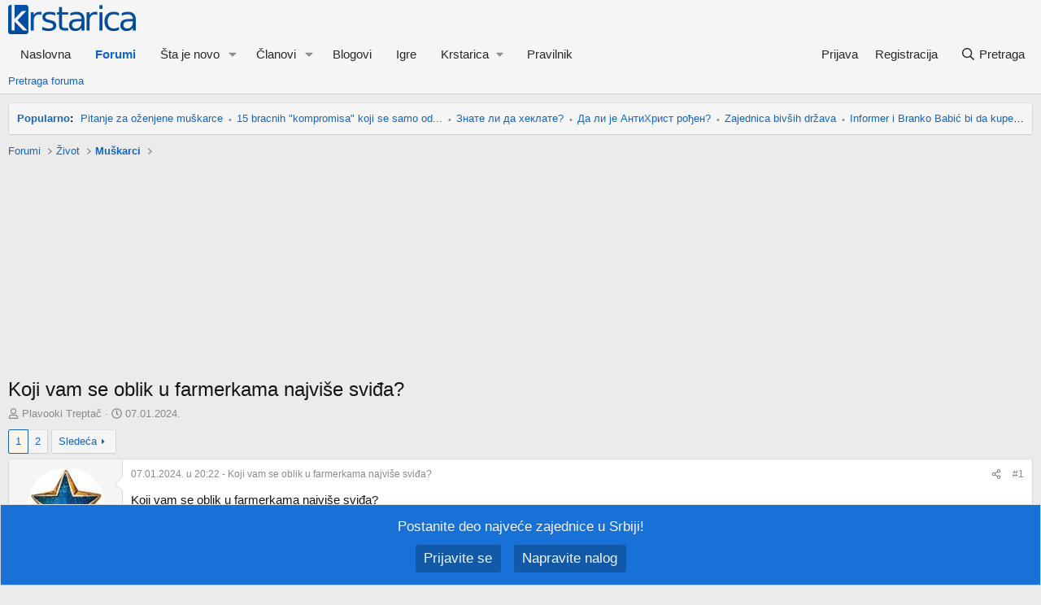

--- FILE ---
content_type: text/html; charset=utf-8
request_url: https://forum.krstarica.com/threads/koji-vam-se-oblik-u-farmerkama-najvise-svidja.991534/
body_size: 28615
content:

	
	
	
	
	

	


<!DOCTYPE html>
<html id="XF" lang="sr-RS" dir="LTR"
	data-xf="2.3"
	data-app="public"
	
	
	data-template="thread_view"
	data-container-key="node-28"
	data-content-key="thread-991534"
	data-logged-in="false"
	data-cookie-prefix="xf_"
	data-csrf="1763207293,84968631b353170dcf13f4f353ba0d11"
	class="has-no-js template-thread_view"
	>
<head>
	
	
	

	<meta charset="utf-8" />
	<title>Koji vam se oblik u farmerkama najviše sviđa? | Forum Krstarice</title>
	<link rel="manifest" href="/webmanifest.php">

	<meta http-equiv="X-UA-Compatible" content="IE=Edge" />
	<meta name="viewport" content="width=device-width, initial-scale=1, viewport-fit=cover">

	
		<meta name="theme-color" content="#f5f5f5" />
	

	<meta name="apple-mobile-web-app-title" content="Forum">
	
		<link rel="apple-touch-icon" href="/data/assets/logo/forum_192x192.png">
		

	
		
	<meta property="article:publisher" content="https://www.facebook.com/ForumKrstarice" />
	<meta property="article:section" content="Muškarci" />
	<meta property="article:published_time" content="2024-01-07T20:22:23+01:00" />
	<meta property="article:modified_time" content="2024-05-09T21:55:51+02:00" />
	<meta property="og:updated_time" content="2024-05-09T21:55:51+02:00" />

	
		
		<meta name="description" content="Koji vam se oblik u farmerkama najviše sviđa?" />
		<meta property="og:description" content="Koji vam se oblik u farmerkama najviše sviđa?" />
		<meta property="twitter:description" content="Koji vam se oblik u farmerkama najviše sviđa?" />
	
	
		<meta property="og:type" content="article" />
	
		<meta property="og:url" content="https://forum.krstarica.com/threads/koji-vam-se-oblik-u-farmerkama-najvise-svidja.991534/" />
	
		<link rel="canonical" href="https://forum.krstarica.com/threads/koji-vam-se-oblik-u-farmerkama-najvise-svidja.991534/" />
	
		
		<meta property="og:image" content="https://forum.krstarica.com/attachments/kg-jpg.1477483/" />
		<meta property="twitter:image" content="https://forum.krstarica.com/attachments/kg-jpg.1477483/" />
		<meta property="twitter:card" content="summary_large_image" />
	
	
		<link rel="next" href="/threads/koji-vam-se-oblik-u-farmerkama-najvise-svidja.991534/page-2" />
	

	
		
	
	
	<meta property="og:site_name" content="Forum Krstarice" />
<meta property="fb:app_id" content="107805889279717" />
<meta name="twitter:site" content="@krstarica" />
<meta name="twitter:creator" content="@krstarica" />



	
	
	
		
	
	
	
		<meta property="og:title" content="Koji vam se oblik u farmerkama najviše sviđa?" />
		<meta property="twitter:title" content="Koji vam se oblik u farmerkama najviše sviđa?" />
	


	
	
	
	

	
	
	
	

	<link rel="stylesheet" href="/css.php?css=public%3Anormalize.css%2Cpublic%3Afa.css%2Cpublic%3Acore.less%2Cpublic%3Aapp.less&amp;s=2&amp;l=2&amp;d=1762441915&amp;k=75133b55cdcc97c27fc47fdf6e7f7c14dec9deb2" />

	<link rel="stylesheet" href="/css.php?css=public%3Abb_code.less&amp;s=2&amp;l=2&amp;d=1762441915&amp;k=203531f711664161c63e920c959219c703725928" />
<link rel="stylesheet" href="/css.php?css=public%3Akrstarica_statistics_popular_threads_notice.less&amp;s=2&amp;l=2&amp;d=1762441915&amp;k=10ac7d5627dbae3a6af4be781eda506cc8d27e43" />
<link rel="stylesheet" href="/css.php?css=public%3Alightbox.less&amp;s=2&amp;l=2&amp;d=1762441915&amp;k=958f8899238e338d7b80e082c1a8a1038fd52d1f" />
<link rel="stylesheet" href="/css.php?css=public%3Amessage.less&amp;s=2&amp;l=2&amp;d=1762441915&amp;k=2a908a1b62ce541c1cbc56c88cc51be4856ec5fc" />
<link rel="stylesheet" href="/css.php?css=public%3Anotices.less&amp;s=2&amp;l=2&amp;d=1762441915&amp;k=4d8c979ff20b3baea88c1d11a61088533d9bd04c" />
<link rel="stylesheet" href="/css.php?css=public%3Ashare_controls.less&amp;s=2&amp;l=2&amp;d=1762441915&amp;k=6adc1ca576dcdcbc398266eb4a70d57b7bae75f0" />
<link rel="stylesheet" href="/css.php?css=public%3Astructured_list.less&amp;s=2&amp;l=2&amp;d=1762441915&amp;k=d69427eafc098ed28b2bf610a2c767c75af39925" />
<link rel="stylesheet" href="/css.php?css=public%3Aextra.less&amp;s=2&amp;l=2&amp;d=1762441915&amp;k=4e78ce50770034848997a1c6eaac9933d767b007" />


	
		<script src="/js/xf/preamble.min.js?_v=24f45697"></script>
	

	
	<script src="/js/vendor/vendor-compiled.js?_v=24f45697" defer></script>
	<script src="/js/xf/core-compiled.js?_v=24f45697" defer></script>

	<script>
		XF.ready(() =>
		{
			XF.extendObject(true, XF.config, {
				// 
				userId: 0,
				enablePush: true,
				pushAppServerKey: 'BKBjH+InAbKSNiAUNvunOvjrY8KHe6D4Yw/tYnSK/dYYw6FFcpsO2uPUwIDGE8JuQfjdOOE8i+Ke0EnuAGvWf2A=',
				url: {
					fullBase: 'https://forum.krstarica.com/',
					basePath: '/',
					css: '/css.php?css=__SENTINEL__&s=2&l=2&d=1762441915',
					js: '/js/__SENTINEL__?_v=24f45697',
					icon: '/data/local/icons/__VARIANT__.svg?v=1761233009#__NAME__',
					iconInline: '/styles/fa/__VARIANT__/__NAME__.svg?v=5.15.3',
					keepAlive: '/login/keep-alive'
				},
				cookie: {
					path: '/',
					domain: '',
					prefix: 'xf_',
					secure: true,
					consentMode: 'disabled',
					consented: ["optional","_third_party"]
				},
				cacheKey: 'f3ed7234243583f554e27d349fe769c5',
				csrf: '1763207293,84968631b353170dcf13f4f353ba0d11',
				js: {"\/js\/xf\/lightbox-compiled.js?_v=24f45697":true},
				fullJs: false,
				css: {"public:bb_code.less":true,"public:krstarica_statistics_popular_threads_notice.less":true,"public:lightbox.less":true,"public:message.less":true,"public:notices.less":true,"public:share_controls.less":true,"public:structured_list.less":true,"public:extra.less":true},
				time: {
					now: 1763207293,
					today: 1763161200,
					todayDow: 6,
					tomorrow: 1763247600,
					yesterday: 1763074800,
					week: 1762642800,
					month: 1761951600,
					year: 1735686000
				},
				style: {
					light: '',
					dark: '',
					defaultColorScheme: 'light'
				},
				borderSizeFeature: '3px',
				fontAwesomeWeight: 'r',
				enableRtnProtect: true,
				
				enableFormSubmitSticky: true,
				imageOptimization: '0',
				imageOptimizationQuality: 0.85,
				uploadMaxFilesize: 8388608,
				uploadMaxWidth: 1024,
				uploadMaxHeight: 1024,
				allowedVideoExtensions: ["m4v","mov","mp4","mp4v","mpeg","mpg","ogv","webm"],
				allowedAudioExtensions: ["mp3","opus","ogg","wav"],
				shortcodeToEmoji: true,
				visitorCounts: {
					conversations_unread: '0',
					alerts_unviewed: '0',
					total_unread: '0',
					title_count: true,
					icon_indicator: true
				},
				jsMt: {"xf\/action.js":"254cce39","xf\/embed.js":"254cce39","xf\/form.js":"254cce39","xf\/structure.js":"254cce39","xf\/tooltip.js":"254cce39"},
				jsState: {},
				publicMetadataLogoUrl: 'https://forum.krstarica.com/styles/krstarica/xenforo/krstarica-forum-logo-22x.png',
				publicPushBadgeUrl: 'https://forum.krstarica.com/styles/default/xenforo/bell.png'
			})

			XF.extendObject(XF.phrases, {
				// 
"svStandardLib_time.day": "{count} day",
"svStandardLib_time.days": "{count} days",
"svStandardLib_time.hour": "{count} hour",
"svStandardLib_time.hours": "{count} hours",
"svStandardLib_time.minute": "{count} minutes",
"svStandardLib_time.minutes": "{count} minutes",
"svStandardLib_time.month": "{count} month",
"svStandardLib_time.months": "{count} meseci",
"svStandardLib_time.second": "{count} second",
"svStandardLib_time.seconds": "{count} seconds",
"svStandardLib_time.week": "time.week",
"svStandardLib_time.weeks": "{count} weeks",
"svStandardLib_time.year": "{count} year",
"svStandardLib_time.years": "{count} years",
				date_x_at_time_y:     "{date} u {time}",
				day_x_at_time_y:      "{day} u {time}",
				yesterday_at_x:       "juče u {time}",
				x_minutes_ago:        "pre {minutes} minuta",
				one_minute_ago:       "pre minut",
				a_moment_ago:         "malopre",
				today_at_x:           "danas u {time}",
				in_a_moment:          "za momenat",
				in_a_minute:          "za minut",
				in_x_minutes:         "za {minutes} minuta",
				later_today_at_x:     "kasnije danas u {time}",
				tomorrow_at_x:        "sutra u {time}",
				short_date_x_minutes: "{minutes}m",
				short_date_x_hours:   "{hours}h",
				short_date_x_days:    "{days}d",

				day0: "nedelјa",
				day1: "ponedelјak",
				day2: "utorak",
				day3: "sreda",
				day4: "četvrtak",
				day5: "petak",
				day6: "subota",

				dayShort0: "ned",
				dayShort1: "pon",
				dayShort2: "uto",
				dayShort3: "sre",
				dayShort4: "čet",
				dayShort5: "pet",
				dayShort6: "sub",

				month0: "januar",
				month1: "februar",
				month2: "mart",
				month3: "april",
				month4: "maj",
				month5: "jun",
				month6: "jul",
				month7: "avgust",
				month8: "septembar",
				month9: "oktobar",
				month10: "novembar",
				month11: "decembar",

				active_user_changed_reload_page: "Promenio se aktivan korisnik. Molim ponovo učitajte stranu za najnoviju verziju.",
				server_did_not_respond_in_time_try_again: "Server nije odgovorio na vreme. Pokušajte ponovo.",
				oops_we_ran_into_some_problems: "Došlo je do problema.",
				oops_we_ran_into_some_problems_more_details_console: "Došlo je do problema. Molim pokušajte kasnije. Više detalja može da se vidi u konzoli pregledača.",
				file_too_large_to_upload: "Datoteka ne može da se pošalje jer je prevelika.",
				uploaded_file_is_too_large_for_server_to_process: "Poslata datoteka je isuviše velika da bi mogla da se obradi.",
				files_being_uploaded_are_you_sure: "Datoteke se još šalju. Da li ste sigurni da želite da pošaljete ovaj formular?",
				attach: "Priložite datoteke",
				rich_text_box: "Bogato tekstualno polje",
				close: "Zatvorite",
				link_copied_to_clipboard: "Link je iskopiran.",
				text_copied_to_clipboard: "Tekst je iskopiran.",
				loading: "Učitavanje...",
				you_have_exceeded_maximum_number_of_selectable_items: "You have exceeded the maximum number of selectable items.",

				processing: "Obrada",
				'processing...': "Obrada...",

				showing_x_of_y_items: "Prikaz {count} od ukupno {total} stavki",
				showing_all_items: "Prikazivanje svih stavki",
				no_items_to_display: "Nema nijedne stavke",

				number_button_up: "Povećaj",
				number_button_down: "Smanji",

				push_enable_notification_title: "Forum Krstarice: Obaveštenja su uspešno omogućena",
				push_enable_notification_body: "Hvala što ste omogućili obaveštenja na svom uređaju!",

				pull_down_to_refresh: "Pull down to refresh",
				release_to_refresh: "Release to refresh",
				refreshing: "Refreshing..."
			})
		})
	</script>

	<script src="/js/xf/lightbox-compiled.js?_v=24f45697" defer></script>



	
		<link rel="icon" type="image/png" href="https://forum.krstarica.com/styles/krstarica/xenforo/krstarica-favicon.png" sizes="32x32" />
	

	


<script>
	
		var GoogleAnalyticsDimensionValue1 = 'Muškarci';
		var GoogleAnalyticsDimensionValue5 = '28';
		var GoogleAnalyticsDimensionValue6 = '991534';
		var GoogleAnalyticsDimensionValue8 = '991534-1';
	

	window.dataLayer = window.dataLayer || [];
	function gtag(){dataLayer.push(arguments);}
	if (typeof GoogleAnalyticsDimensionValue1 != 'undefined')
		gtag( 'set' , {'Section' : GoogleAnalyticsDimensionValue1} );
	if (typeof GoogleAnalyticsDimensionValue2 != 'undefined')
		gtag( 'set' , {'Subsection' : GoogleAnalyticsDimensionValue2} );
	if (typeof GoogleAnalyticsDimensionValue3 != 'undefined')
		gtag( 'set' , {'Sub-subsection' : GoogleAnalyticsDimensionValue3} );
	if (typeof GoogleAnalyticsDimensionValue4 != 'undefined')
		gtag( 'set' , {'Author' : GoogleAnalyticsDimensionValue4} );
	if (typeof GoogleAnalyticsDimensionValue5 != 'undefined')
		gtag( 'set' , {'Section ID' : GoogleAnalyticsDimensionValue5} );
	if (typeof GoogleAnalyticsDimensionValue6 != 'undefined')
		gtag( 'set' , {'Page ID' : GoogleAnalyticsDimensionValue6} );
	if (typeof GoogleAnalyticsDimensionValue8 != 'undefined')
		gtag( 'set' , {'Page ID Paginated' : GoogleAnalyticsDimensionValue8} );
</script>
<script>(function(w,d,s,l,i){w[l]=w[l]||[];w[l].push({'gtm.start':
new Date().getTime(),event:'gtm.js'});var f=d.getElementsByTagName(s)[0],
j=d.createElement(s),dl=l!='dataLayer'?'&l='+l:'';j.async=true;j.src=
'https://www.googletagmanager.com/gtm.js?id='+i+dl;f.parentNode.insertBefore(j,f);
})(window,document,'script','dataLayer','GTM-K2MQZ67');</script>



	
	<script async src="https://securepubads.g.doubleclick.net/tag/js/gpt.js"></script>
	<!-- Lupon Media BEGIN -->
	<script async src="https://adxbid.info/forumkrstarica.js"></script>
	<!-- Lupon Media END -->
	<script>
		window.googletag = window.googletag || {cmd: []};
		googletag.cmd.push(function() {
			var mapping_top = googletag.sizeMapping()
				.addSize([970, 0], [[970, 250], [970, 90], [728, 90], [468, 60]])
				.addSize([728, 0], [[728, 90], [468, 60]])
				.addSize([468, 0], [[468, 60]])
				.addSize([0, 0], [[320, 100]])
				.build();
			var mapping = googletag.sizeMapping()
				.addSize([970, 0], [[970, 90], [728, 90], [468, 60]])
				.addSize([728, 0], [[728, 90], [468, 60]])
				.addSize([468, 0], [[468, 60], [336, 280], [300, 250]])
				.addSize([336, 0], [[336, 280], [300, 250], [320, 100]])
				.addSize([0, 0], [[320, 100]])
				.build();
			googletag.defineSlot('/11867006/Forum_ATF_Top', [[970, 250], [970, 90], [728, 90], [468, 60], [320, 100]], 'div-gpt-ad-top').defineSizeMapping(mapping_top).addService(googletag.pubads());
			googletag.defineSlot('/11867006/Forum_BTF_Middle', [[970, 90], [728, 90], [468, 60], [336, 280], [300, 250], [320, 100]], 'div-gpt-ad-middle').defineSizeMapping(mapping).addService(googletag.pubads()).setCollapseEmptyDiv(true);
			googletag.defineSlot('/11867006/Forum_BTF_Bottom', [[970, 90], [728, 90], [468, 60], [336, 280], [300, 250], [320, 100]], 'div-gpt-ad-bottom').defineSizeMapping(mapping).addService(googletag.pubads()).setCollapseEmptyDiv(true);
			// Lupon Media BEGIN
			googletag.pubads().disableInitialLoad();
			// Lupon Media END
			//googletag.pubads().collapseEmptyDivs();
			googletag.enableServices();
		});
		googletag.cmd.push(function()
		{
			googletag.pubads().setTargeting('domain', top.document.location.hostname);
			googletag.pubads().setTargeting('path', top.document.location.pathname);
			path = top.document.location.pathname.split('/', 3);
			for(var i = 1; i < path.length; i++)
			{
				if(path[i] != '')
					googletag.pubads().setTargeting('path_' + i, path[i]);
			}
			var forum_node_id = "node-28";
			googletag.pubads().setTargeting("Forum", forum_node_id ? forum_node_id.replace("node-", "") : "");		
		});
	</script>


</head>
<body data-template="thread_view">

<div class="p-pageWrapper" id="top">

	

	<header class="p-header" id="header">
		<div class="p-header-inner">
			<div class="p-header-content">
				<div class="p-header-logo p-header-logo--image">
					<a href="https://forum.krstarica.com">
						

	

	
		
		

		
	

	

	<picture data-variations="{&quot;default&quot;:{&quot;1&quot;:&quot;\/styles\/krstarica\/xenforo\/krstarica-forum-logo-2.png&quot;,&quot;2&quot;:&quot;\/styles\/krstarica\/xenforo\/krstarica-forum-logo-22x.png&quot;}}">
		
		
		

		

		<img src="/styles/krstarica/xenforo/krstarica-forum-logo-2.png" srcset="/styles/krstarica/xenforo/krstarica-forum-logo-22x.png 2x" width="157" height="36" alt="Forum Krstarice"  />
	</picture>


					</a>
				</div>

				
			</div>
		</div>
	</header>

	
	

	
		<div class="p-navSticky p-navSticky--primary" data-xf-init="sticky-header">
			
		<nav class="p-nav">
			<div class="p-nav-inner">
				<button type="button" class="button button--plain p-nav-menuTrigger" data-xf-click="off-canvas" data-menu=".js-headerOffCanvasMenu" tabindex="0" aria-label="Meni"><span class="button-text">
					<i aria-hidden="true"></i>
				</span></button>

				<div class="p-nav-smallLogo">
					<a href="https://forum.krstarica.com">
						

	

	
		
		

		
	

	

	<picture data-variations="{&quot;default&quot;:{&quot;1&quot;:&quot;\/styles\/krstarica\/xenforo\/krstarica-forum-logo-2.png&quot;,&quot;2&quot;:null}}">
		
		
		

		

		<img src="/styles/krstarica/xenforo/krstarica-forum-logo-2.png"  width="157" height="36" alt="Forum Krstarice"  />
	</picture>


					</a>
				</div>

				<div class="p-nav-scroller hScroller" data-xf-init="h-scroller" data-auto-scroll=".p-navEl.is-selected">
					<div class="hScroller-scroll">
						<ul class="p-nav-list js-offCanvasNavSource">
							
								<li>
									
	<div class="p-navEl " >
	

		
	
	<a href="https://forum.krstarica.com"
	class="p-navEl-link "
	
	data-xf-key="1"
	data-nav-id="home">Naslovna</a>


		

		
	
	</div>

								</li>
							
								<li>
									
	<div class="p-navEl is-selected" data-has-children="true">
	

		
	
	<a href="/forums/"
	class="p-navEl-link p-navEl-link--splitMenu "
	
	
	data-nav-id="forums">Forumi</a>


		<a data-xf-key="2"
			data-xf-click="menu"
			data-menu-pos-ref="< .p-navEl"
			class="p-navEl-splitTrigger"
			role="button"
			tabindex="0"
			aria-label="Toggle expanded"
			aria-expanded="false"
			aria-haspopup="true"></a>

		
	
		<div class="menu menu--structural" data-menu="menu" aria-hidden="true">
			<div class="menu-content">
				
					
	
	
	<a href="/search/?type=post"
	class="menu-linkRow u-indentDepth0 js-offCanvasCopy "
	
	
	data-nav-id="searchForums">Pretraga foruma</a>

	

				
			</div>
		</div>
	
	</div>

								</li>
							
								<li>
									
	<div class="p-navEl " data-has-children="true">
	

		
	
	<a href="/whats-new/"
	class="p-navEl-link p-navEl-link--splitMenu "
	
	
	data-nav-id="whatsNew">Šta je novo</a>


		<a data-xf-key="3"
			data-xf-click="menu"
			data-menu-pos-ref="< .p-navEl"
			class="p-navEl-splitTrigger"
			role="button"
			tabindex="0"
			aria-label="Toggle expanded"
			aria-expanded="false"
			aria-haspopup="true"></a>

		
	
		<div class="menu menu--structural" data-menu="menu" aria-hidden="true">
			<div class="menu-content">
				
					
	
	
	<a href="/"
	class="menu-linkRow u-indentDepth0 js-offCanvasCopy "
	 rel="nofollow"
	
	data-nav-id="popular_threads">Popularno</a>

	

				
					
	
	
	<a href="/whats-new/posts/"
	class="menu-linkRow u-indentDepth0 js-offCanvasCopy "
	 rel="nofollow"
	
	data-nav-id="whatsNewPosts">Nove poruke</a>

	

				
					
	
	
	<a href="/whats-new/profile-posts/"
	class="menu-linkRow u-indentDepth0 js-offCanvasCopy "
	 rel="nofollow"
	
	data-nav-id="whatsNewProfilePosts">Nove poruke na profilima</a>

	

				
					
	
	
	<a href="/whats-new/latest-activity"
	class="menu-linkRow u-indentDepth0 js-offCanvasCopy "
	 rel="nofollow"
	
	data-nav-id="latestActivity">Najnovije aktivnosti</a>

	

				
			</div>
		</div>
	
	</div>

								</li>
							
								<li>
									
	<div class="p-navEl " data-has-children="true">
	

		
	
	<a href="/members/"
	class="p-navEl-link p-navEl-link--splitMenu "
	
	
	data-nav-id="members">Članovi</a>


		<a data-xf-key="4"
			data-xf-click="menu"
			data-menu-pos-ref="< .p-navEl"
			class="p-navEl-splitTrigger"
			role="button"
			tabindex="0"
			aria-label="Toggle expanded"
			aria-expanded="false"
			aria-haspopup="true"></a>

		
	
		<div class="menu menu--structural" data-menu="menu" aria-hidden="true">
			<div class="menu-content">
				
					
	
	
	<a href="/whats-new/profile-posts/"
	class="menu-linkRow u-indentDepth0 js-offCanvasCopy "
	 rel="nofollow"
	
	data-nav-id="newProfilePosts">Nove poruke na profilima</a>

	

				
					
	
	
	<a href="/search/?type=profile_post"
	class="menu-linkRow u-indentDepth0 js-offCanvasCopy "
	
	
	data-nav-id="searchProfilePosts">Pretraga poruka na profilima</a>

	

				
					
	
	
	<a href="/members/?key=staff_members"
	class="menu-linkRow u-indentDepth0 js-offCanvasCopy "
	
	
	data-nav-id="moderators">Moderatori</a>

	

				
					
	
	
	<a href="/members/?key=supermoderators"
	class="menu-linkRow u-indentDepth0 js-offCanvasCopy "
	
	
	data-nav-id="supermoderators">Supermoderatori</a>

	

				
					
	
	
	<a href="/members/?key=administrators"
	class="menu-linkRow u-indentDepth0 js-offCanvasCopy "
	
	
	data-nav-id="administrators">Administratori</a>

	

				
			</div>
		</div>
	
	</div>

								</li>
							
								<li>
									
	<div class="p-navEl " >
	

		
	
	<a href="/forums/blogovi.397/"
	class="p-navEl-link "
	
	data-xf-key="5"
	data-nav-id="blogovi">Blogovi</a>


		

		
	
	</div>

								</li>
							
								<li>
									
	<div class="p-navEl " >
	

		
	
	<a href="https://igre.krstarica.com/"
	class="p-navEl-link "
	
	data-xf-key="6"
	data-nav-id="igre">Igre</a>


		

		
	
	</div>

								</li>
							
								<li>
									
	<div class="p-navEl " data-has-children="true">
	

			
				<a data-xf-key="7"
					data-xf-click="menu"
					data-menu-pos-ref="< .p-navEl"
					class="p-navEl-linkHolder"
					role="button"
					tabindex="0"
					aria-expanded="false"
					aria-haspopup="true">
					
	
	<span 
	class="p-navEl-link p-navEl-link--menuTrigger "
	
	
	data-nav-id="krstarica">Krstarica</span>

				</a>
			

		
	
		<div class="menu menu--structural" data-menu="menu" aria-hidden="true">
			<div class="menu-content">
				
					
	
	
	<a href="https://www.krstarica.com/"
	class="menu-linkRow u-indentDepth0 js-offCanvasCopy "
	
	
	data-nav-id="naslovna">Naslovna</a>

	

				
					
	
	
	<a href="https://www.krstarica.com/recnik/"
	class="menu-linkRow u-indentDepth0 js-offCanvasCopy "
	
	
	data-nav-id="recnik">Rečnik</a>

	

				
					
	
	
	<a href="https://pricaonica.krstarica.com/"
	class="menu-linkRow u-indentDepth0 js-offCanvasCopy "
	
	
	data-nav-id="pricaonica">Pričaonica</a>

	

				
					
	
	
	<a href="https://www.krstarica.com/horoskop/"
	class="menu-linkRow u-indentDepth0 js-offCanvasCopy "
	
	
	data-nav-id="horoskop">Horoskop</a>

	

				
					
	
	
	<a href="https://igre.krstarica.com/"
	class="menu-linkRow u-indentDepth0 js-offCanvasCopy "
	
	
	data-nav-id="igre2">Igre</a>

	

				
					
	
	
	<a href="https://www.krstarica.com/zivot/"
	class="menu-linkRow u-indentDepth0 js-offCanvasCopy "
	
	
	data-nav-id="zivot">Život</a>

	

				
					
	
	
	<a href="https://www.krstarica.com/tv/"
	class="menu-linkRow u-indentDepth0 js-offCanvasCopy "
	
	
	data-nav-id="tvprogram">TV program</a>

	

				
					
	
	
	<a href="https://www.krstarica.com/info/sadrzaji/"
	class="menu-linkRow u-indentDepth0 js-offCanvasCopy "
	
	
	data-nav-id="jos">Još</a>

	

				
			</div>
		</div>
	
	</div>

								</li>
							
								<li>
									
	<div class="p-navEl " >
	

		
	
	<a href="/help/pravilnik-foruma/"
	class="p-navEl-link "
	
	data-xf-key="8"
	data-nav-id="pravilnik_foruma">Pravilnik</a>


		

		
	
	</div>

								</li>
							
						</ul>
					</div>
				</div>

				<div class="p-nav-opposite">
					<div class="p-navgroup p-account p-navgroup--guest">
						
							<a href="/login/" class="p-navgroup-link p-navgroup-link--textual p-navgroup-link--logIn"
								data-xf-click="overlay" data-follow-redirects="on">
								<span class="p-navgroup-linkText">Prijava</span>
							</a>
							
								<a href="/login/register" class="p-navgroup-link p-navgroup-link--textual p-navgroup-link--register"
									data-xf-click="overlay" data-follow-redirects="on">
									<span class="p-navgroup-linkText">Registracija</span>
								</a>
							
						
					</div>

					<div class="p-navgroup p-discovery">
						<a href="/whats-new/"
							class="p-navgroup-link p-navgroup-link--iconic p-navgroup-link--whatsnew"
							aria-label="Šta je novo?"
							title="Šta je novo?">
							<i aria-hidden="true"></i>
							<span class="p-navgroup-linkText">Šta je novo?</span>
						</a>

						
							<a href="/search/"
								class="p-navgroup-link p-navgroup-link--iconic p-navgroup-link--search"
								data-xf-click="menu"
								data-xf-key="/"
								aria-label="Pretraga"
								aria-expanded="false"
								aria-haspopup="true"
								title="Pretraga">
								<i aria-hidden="true"></i>
								<span class="p-navgroup-linkText">Pretraga</span>
							</a>
							<div class="menu menu--structural menu--wide" data-menu="menu" aria-hidden="true">
								<form action="/search/search" method="post"
									class="menu-content"
									data-xf-init="quick-search ">

									<h3 class="menu-header">Pretraga</h3>
									
									<div class="menu-row">
										
											<div class="inputGroup inputGroup--joined">
												<input type="text" class="input" data-xf-init="quick-search" name="keywords" data-acurl="/search/search" data-autocomplete-filter="[]" data-constraints-selector="#_xfUid-sv_ess_search_constraints-1763207293" placeholder="Pretraga..." aria-label="Pretraga" data-menu-autofocus="true" />
												


	



			<select name="constraints" class="js-quickSearch-constraint input" id="_xfUid-sv_ess_search_constraints-1763207293" aria-label="Search within">
				<option value="">sve</option>
<option value="{&quot;search_type&quot;:&quot;post&quot;}">Tema</option>
<option value="{&quot;search_type&quot;:&quot;post&quot;,&quot;c&quot;:{&quot;nodes&quot;:[28],&quot;child_nodes&quot;:1}}">ovaj forum</option>
<option value="{&quot;search_type&quot;:&quot;post&quot;,&quot;c&quot;:{&quot;thread&quot;:991534}}" selected="selected" data-suggest-optout="1">ova tema</option>

			</select>
		
											</div>
										
									</div>


	

									
									<div class="menu-row">
										<label class="iconic"><input type="checkbox"  name="c[title_only]" value="1" /><i aria-hidden="true"></i><span class="iconic-label">Pretraživanje samo naslova

													
													<span tabindex="0" role="button"
														data-xf-init="tooltip" data-trigger="hover focus click" title="Oznake će se takođe pretraživati u sadržaju gde su oznake podržane">

														<i class="fa--xf far fa-question-circle  u-muted u-smaller"><svg xmlns="http://www.w3.org/2000/svg" role="img" ><title>Napomena</title><use href="/data/local/icons/regular.svg?v=1761233009#question-circle"></use></svg></i>
													</span></span></label>

									</div>
									
									<div class="menu-row">
										<div class="inputGroup">
											<span class="inputGroup-text" id="ctrl_search_menu_by_member">Od:</span>
											<input type="text" class="input" name="c[users]" data-xf-init="auto-complete" placeholder="Član" aria-labelledby="ctrl_search_menu_by_member" />
										</div>
									</div>
									<div class="menu-footer">
									<span class="menu-footer-controls">
										<button type="submit" class="button button--icon button--icon--search button--primary"><i class="fa--xf far fa-search "><svg xmlns="http://www.w3.org/2000/svg" role="img" aria-hidden="true" ><use href="/data/local/icons/regular.svg?v=1761233009#search"></use></svg></i><span class="button-text">Pretražite</span></button>
										<button type="submit" class="button " name="from_search_menu"><span class="button-text">Napredna pretraga...</span></button>
									</span>
									</div>

									<input type="hidden" name="_xfToken" value="1763207293,84968631b353170dcf13f4f353ba0d11" />
								</form>
							</div>
						
					</div>
				</div>
			</div>
		</nav>
	
		</div>
		
		
			<div class="p-sectionLinks">
				<div class="p-sectionLinks-inner hScroller" data-xf-init="h-scroller">
					<div class="hScroller-scroll">
						<ul class="p-sectionLinks-list">
							
								<li>
									
	<div class="p-navEl " >
	

		
	
	<a href="/search/?type=post"
	class="p-navEl-link "
	
	data-xf-key="alt+1"
	data-nav-id="searchForums">Pretraga foruma</a>


		

		
	
	</div>

								</li>
							
						</ul>
					</div>
				</div>
			</div>
			
	
		

	<div class="offCanvasMenu offCanvasMenu--nav js-headerOffCanvasMenu" data-menu="menu" aria-hidden="true" data-ocm-builder="navigation">
		<div class="offCanvasMenu-backdrop" data-menu-close="true"></div>
		<div class="offCanvasMenu-content">
			<div class="offCanvasMenu-header">
				Meni
				<a class="offCanvasMenu-closer" data-menu-close="true" role="button" tabindex="0" aria-label="Zatvorite"></a>
			</div>
			
				<div class="p-offCanvasRegisterLink">
					<div class="offCanvasMenu-linkHolder">
						<a href="/login/" class="offCanvasMenu-link" data-xf-click="overlay" data-menu-close="true">
							Prijava
						</a>
					</div>
					<hr class="offCanvasMenu-separator" />
					
						<div class="offCanvasMenu-linkHolder">
							<a href="/login/register" class="offCanvasMenu-link" data-xf-click="overlay" data-menu-close="true">
								Registracija
							</a>
						</div>
						<hr class="offCanvasMenu-separator" />
					
				</div>
			
			<div class="js-offCanvasNavTarget"></div>
			<div class="offCanvasMenu-installBanner js-installPromptContainer" style="display: none;" data-xf-init="install-prompt">
				<div class="offCanvasMenu-installBanner-header">Instalirajte aplikaciju</div>
				<button type="button" class="button js-installPromptButton"><span class="button-text">Instalirajte</span></button>
				<template class="js-installTemplateIOS">
					<div class="js-installTemplateContent">
						<div class="overlay-title">Kako da instalirate aplikaciju na iOS</div>
						<div class="block-body">
							<div class="block-row">
								<p>
									Donji video prikazuje kako da instalirate aplikaciju na početni ekran svog uređaja.
								</p>
								<p style="text-align: center">
									<video src="/styles/default/xenforo/add_to_home.mp4"
										width="280" height="480" autoplay loop muted playsinline></video>
								</p>
								<p>
									<small><strong>Napomena:</strong> This feature may not be available in some browsers.</small>
								</p>
							</div>
						</div>
					</div>
				</template>
			</div>
		</div>
	</div>

	<div class="p-body">
		<div class="p-body-inner">
			<!--XF:EXTRA_OUTPUT-->

			

			

			


	
	
	
	
	
	
	
		
		

		<ul class="notices notices--block  js-notices"
			data-xf-init="notices"
			data-type="block"
			data-scroll-interval="6">

			
				
	<li class="notice js-notice notice--primary krstarica_statistics_popular_threads_notice"
		data-notice-id=""
		data-delay-duration=""
		data-display-duration=""
		data-auto-dismiss=""
		data-visibility="">

		
		<div class="notice-content">
			
			
	<ul>
		<li>
			<strong><a href="/" rel="nofollow">Popularno</a>:</strong>
		</li>
		
			<li>
				<a href="/threads/pitanje-za-ozenjene-muskarce.1044546/?utm_source=forum.krstarica.com&utm_medium=text_link&utm_campaign=notice">Pitanje za oženjene muškarce</a>
			</li>
		
			<li>
				<a href="/threads/15-bracnih-kompromisa-koji-se-samo-od-muzeva-ocekuju.1044594/?utm_source=forum.krstarica.com&utm_medium=text_link&utm_campaign=notice">15 bracnih &quot;kompromisa&quot; koji se samo od...</a>
			</li>
		
			<li>
				<a href="/threads/znate-li-da-heklate.1044564/?utm_source=forum.krstarica.com&utm_medium=text_link&utm_campaign=notice">Знате ли да хеклате?</a>
			</li>
		
			<li>
				<a href="/threads/da-li-je-antihrist-rodjen.1044658/?utm_source=forum.krstarica.com&utm_medium=text_link&utm_campaign=notice">Да ли је АнтиХрист рођен?</a>
			</li>
		
			<li>
				<a href="/threads/zajednica-bivsih-drzava.1044648/?utm_source=forum.krstarica.com&utm_medium=text_link&utm_campaign=notice">Zajednica bivših država</a>
			</li>
		
			<li>
				<a href="/threads/informer-i-branko-babic-bi-da-kupe-n1-i-novu-posle-menadzmenta-ovih-medija-pokusaj-preuzimanja-najavio-i-dragan-j-vucicevic.1044629/?utm_source=forum.krstarica.com&utm_medium=text_link&utm_campaign=notice">Informer i Branko Babić bi da kupe N1 i...</a>
			</li>
		
			<li>
				<a href="/threads/vucic-beograd-konacno-dobija-metro-do-15-decembra-potpisacemo-komercijalni-ugovor.1044574/?utm_source=forum.krstarica.com&utm_medium=text_link&utm_campaign=notice">Vučić: Beograd konačno dobija metro; Do...</a>
			</li>
		
			<li>
				<a href="/threads/vecina-ljudi-previse-voli-ovaj-zivot.1044670/?utm_source=forum.krstarica.com&utm_medium=text_link&utm_campaign=notice">Većina ljudi previše voli ovaj život!</a>
			</li>
		
			<li>
				<a href="/threads/sto-se-skabo-razocarao-u-svoja-gostovanja-na-teveu-i-podkastima.1044659/?utm_source=forum.krstarica.com&utm_medium=text_link&utm_campaign=notice">Што се Шкабо разочарао у своја...</a>
			</li>
		
			<li>
				<a href="/threads/kako-informer-uvek-otkrije-tajne-planove-blokadera.1044644/?utm_source=forum.krstarica.com&utm_medium=text_link&utm_campaign=notice">Kako Informer uvek otkrije tajne...</a>
			</li>
		
	</ul>
	
		</div>
	</li>

			
		</ul>
	



			
	
		<ul class="p-breadcrumbs "
			itemscope itemtype="https://schema.org/BreadcrumbList">
			
				

				
				

				

				
					
					
	<li itemprop="itemListElement" itemscope itemtype="https://schema.org/ListItem">
		<a href="/forums/" itemprop="item">
			<span itemprop="name">Forumi</span>
		</a>
		<meta itemprop="position" content="1" />
	</li>

				
				
					
					
	<li itemprop="itemListElement" itemscope itemtype="https://schema.org/ListItem">
		<a href="/forums/#zivot.208" itemprop="item">
			<span itemprop="name">Život</span>
		</a>
		<meta itemprop="position" content="2" />
	</li>

				
					
					
	<li itemprop="itemListElement" itemscope itemtype="https://schema.org/ListItem">
		<a href="/forums/muskarci.28/" itemprop="item">
			<span itemprop="name">Muškarci</span>
		</a>
		<meta itemprop="position" content="3" />
	</li>

				
			
		</ul>
	

			

	
	<div id='div-gpt-ad-top'>
		<script type='text/javascript'>
			googletag.cmd.push(function() { googletag.display('div-gpt-ad-top'); });
		</script>
	</div>



			
	<noscript class="js-jsWarning"><div class="blockMessage blockMessage--important blockMessage--iconic u-noJsOnly">JavaScript is disabled. For a better experience, please enable JavaScript in your browser before proceeding.</div></noscript>

			
	<div class="blockMessage blockMessage--important blockMessage--iconic js-browserWarning" style="display: none">Koristite zastareli pregledač. Možda neće pravilno prikazivati ove ili druge veb strane.<br />Trebalo bi da ga nadogradite ili koristite <a href="https://www.google.com/chrome/" target="_blank" rel="noopener">alternativni pregledač</a>.</div>


			
				<div class="p-body-header">
					
						
							<div class="p-title ">
								
									
										<h1 class="p-title-value">Koji vam se oblik u farmerkama najviše sviđa?</h1>
									
									
								
							</div>
						

						
							<div class="p-description">
	<ul class="listInline listInline--bullet">
		<li>
			<i class="fa--xf far fa-user "><svg xmlns="http://www.w3.org/2000/svg" role="img" ><title>Začetnik teme</title><use href="/data/local/icons/regular.svg?v=1761233009#user"></use></svg></i>
			<span class="u-srOnly">Začetnik teme</span>

			<a href="/members/plavooki-treptac.424298/" class="username  u-concealed" dir="auto" data-user-id="424298" data-xf-init="member-tooltip">Plavooki Treptač</a>
		</li>
		<li>
			<i class="fa--xf far fa-clock "><svg xmlns="http://www.w3.org/2000/svg" role="img" ><title>Datum pokretanja</title><use href="/data/local/icons/regular.svg?v=1761233009#clock"></use></svg></i>
			<span class="u-srOnly">Datum pokretanja</span>

			<a href="/threads/koji-vam-se-oblik-u-farmerkama-najvise-svidja.991534/" class="u-concealed"><time  class="u-dt" dir="auto" datetime="2024-01-07T20:22:23+0100" data-timestamp="1704655343" data-date="07.01.2024." data-time="20:22" data-short="jan &#039;24" title="07.01.2024. u 20:22">07.01.2024.</time></a>
		</li>
		
		
	</ul>
</div>
						
					
				</div>
			

			<div class="p-body-main  ">
				
				<div class="p-body-contentCol"></div>
				

				

				<div class="p-body-content">
					
					<div class="p-body-pageContent">












	
	
	
		
	
	
	


	
	
		
	
	
	


	
	
		
	
	
	


	
	
		
	
	
	


	
	
		
	
	
	


	



	












	

	

		
	







	














<div class="block block--messages" data-xf-init="" data-type="post" data-href="/inline-mod/" data-search-target="*">

	<span class="u-anchorTarget" id="posts"></span>

	
		
	

	

	<div class="block-outer"><div class="block-outer-main"><nav class="pageNavWrapper pageNavWrapper--mixed ">



<div class="pageNav  ">
	

	<ul class="pageNav-main">
		

	
		<li class="pageNav-page pageNav-page--current "><a href="/threads/koji-vam-se-oblik-u-farmerkama-najvise-svidja.991534/">1</a></li>
	


		

		

		

		

	
		<li class="pageNav-page "><a href="/threads/koji-vam-se-oblik-u-farmerkama-najvise-svidja.991534/page-2">2</a></li>
	

	</ul>

	
		<a href="/threads/koji-vam-se-oblik-u-farmerkama-najvise-svidja.991534/page-2" class="pageNav-jump pageNav-jump--next">Sledeća</a>
	
</div>

<div class="pageNavSimple">
	

	<a class="pageNavSimple-el pageNavSimple-el--current"
		data-xf-init="tooltip" title="Idite na stranu"
		data-xf-click="menu" role="button" tabindex="0" aria-expanded="false" aria-haspopup="true">
		1 od 2
		
		<i aria-hidden="true" class="fas fa-caret-down"></i>
		
	</a>
	

	<div class="menu menu--pageJump" data-menu="menu" aria-hidden="true">
		<div class="menu-content">
			<h4 class="menu-header">Idite na stranu</h4>
			<div class="menu-row" data-xf-init="page-jump" data-page-url="/threads/koji-vam-se-oblik-u-farmerkama-najvise-svidja.991534/page-%page%">
				<div class="inputGroup inputGroup--numbers">
					<div class="inputGroup inputGroup--numbers inputNumber" data-xf-init="number-box"><input type="number" pattern="\d*" class="input input--number js-numberBoxTextInput input input--numberNarrow js-pageJumpPage" value="1"  min="1" max="2" step="1" required="required" data-menu-autofocus="true" /></div>
					<span class="inputGroup-text"><button type="button" class="button js-pageJumpGo"><span class="button-text">Idi</span></button></span>
				</div>
			</div>
		</div>
	</div>


	
		<a href="/threads/koji-vam-se-oblik-u-farmerkama-najvise-svidja.991534/page-2" class="pageNavSimple-el pageNavSimple-el--next">
			Sledeća <i aria-hidden="true"></i>
		</a>
		<a href="/threads/koji-vam-se-oblik-u-farmerkama-najvise-svidja.991534/page-2"
			class="pageNavSimple-el pageNavSimple-el--last"
			data-xf-init="tooltip" title="Last">
			<i aria-hidden="true"></i> <span class="u-srOnly">Last</span>
		</a>
	
</div>

</nav>



</div></div>

	

	
		
	<div class="block-outer js-threadStatusField"></div>

	

	<div class="block-container lbContainer"
		data-xf-init="lightbox select-to-quote"
		data-message-selector=".js-post"
		data-lb-id="thread-991534"
		data-lb-universal="0">

		<div class="block-body js-replyNewMessageContainer">
			
				

					

					
						

	
	

	

	
	<article class="message message--post js-post js-inlineModContainer  "
		data-author="Plavooki Treptač"
		data-content="post-48340606"
		id="js-post-48340606"
		>

		

		<span class="u-anchorTarget" id="post-48340606"></span>

		
			<div class="message-inner">
				
					<div class="message-cell message-cell--user">
						

	<section class="message-user"
		
		
		>

		

		<div class="message-avatar ">
			<div class="message-avatar-wrapper">
				<a href="/members/plavooki-treptac.424298/" class="avatar avatar--m" data-user-id="424298" data-xf-init="member-tooltip">
			<img src="/data/avatars/m/424/424298.jpg?1762572603" srcset="/data/avatars/l/424/424298.jpg?1762572603 2x" alt="Plavooki Treptač" class="avatar-u424298-m" width="96" height="96" loading="lazy" /> 
		</a>
				
			</div>
		</div>
		<div class="message-userDetails">
			<h4 class="message-name"><a href="/members/plavooki-treptac.424298/" class="username " dir="auto" data-user-id="424298" data-xf-init="member-tooltip">Plavooki Treptač</a></h4>
			<h5 class="userTitle message-userTitle" dir="auto">Stara legenda</h5>
			<div class="userBanner userBanner userBanner--lightGreen message-userBanner"><span class="userBanner-before"></span><strong>VIP</strong><span class="userBanner-after"></span></div>
		</div>
		
			
			
				<div class="message-userExtras">
				
					
					
						<dl class="pairs pairs--justified">
							<dt>Poruka</dt>
							<dd>96.619</dd>
						</dl>
					
					
					
					
					
					
	

					
					

	

					
					
				
				</div>
			
		
		<span class="message-userArrow"></span>
	</section>

					</div>
				

				
					<div class="message-cell message-cell--main">
					
						<div class="message-main js-quickEditTarget">

							
								

	

	<header class="message-attribution message-attribution--split">
		<ul class="message-attribution-main listInline ">
			
			
			<li class="u-concealed">
				<a href="/threads/koji-vam-se-oblik-u-farmerkama-najvise-svidja.991534/post-48340606" rel="nofollow" >
					
					<time  class="u-dt" dir="auto" datetime="2024-01-07T20:22:23+0100" data-timestamp="1704655343" data-date="07.01.2024." data-time="20:22" data-short="jan &#039;24" title="07.01.2024. u 20:22" data-full-date="true">07.01.2024. u 20:22</time>
					- Koji vam se oblik u farmerkama najviše sviđa?					
					
				</a>
			</li>
			
		</ul>

		<ul class="message-attribution-opposite message-attribution-opposite--list ">
			
			<li>
				<a href="/threads/koji-vam-se-oblik-u-farmerkama-najvise-svidja.991534/post-48340606"
					class="message-attribution-gadget"
					data-xf-init="share-tooltip"
					data-href="/posts/48340606/share"
					aria-label="Preporučite"
					rel="nofollow">
					<i class="fa--xf far fa-share-alt "><svg xmlns="http://www.w3.org/2000/svg" role="img" aria-hidden="true" ><use href="/data/local/icons/regular.svg?v=1761233009#share-alt"></use></svg></i>
				</a>
			</li>
			
				<li class="u-hidden js-embedCopy">
					
	<a href="javascript:"
		data-xf-init="copy-to-clipboard"
		data-copy-text="&lt;div class=&quot;js-xf-embed&quot; data-url=&quot;https://forum.krstarica.com&quot; data-content=&quot;post-48340606&quot;&gt;&lt;/div&gt;&lt;script defer src=&quot;https://forum.krstarica.com/js/xf/external_embed.js?_v=24f45697&quot;&gt;&lt;/script&gt;"
		data-success="Embed code HTML copied to clipboard."
		class="">
		<i class="fa--xf far fa-code "><svg xmlns="http://www.w3.org/2000/svg" role="img" aria-hidden="true" ><use href="/data/local/icons/regular.svg?v=1761233009#code"></use></svg></i>
	</a>

				</li>
			
			
			
				<li>
					<a href="/threads/koji-vam-se-oblik-u-farmerkama-najvise-svidja.991534/post-48340606" rel="nofollow">
						#1
					</a>
				</li>
			
		</ul>
	</header>

							

							<div class="message-content js-messageContent">
							

								
									
	
	
	

								

								
									
	

	<div class="message-userContent lbContainer js-lbContainer "
		data-lb-id="post-48340606"
		data-lb-caption-desc="Plavooki Treptač &middot; 07.01.2024. u 20:22">

		
			

	
		
	

		

		<article class="message-body js-selectToQuote">
			
				
			

			<div >
				
					<div class="bbWrapper">Koji vam se oblik u farmerkama najviše sviđa?<br />
<br />
<script class="js-extraPhrases" type="application/json">
			{
				"lightbox_close": "Close",
				"lightbox_next": "Next",
				"lightbox_previous": "Previous",
				"lightbox_error": "The requested content cannot be loaded. Please try again later.",
				"lightbox_start_slideshow": "Start slideshow",
				"lightbox_stop_slideshow": "Stop slideshow",
				"lightbox_full_screen": "Full screen",
				"lightbox_thumbnails": "Thumbnails",
				"lightbox_download": "Download",
				"lightbox_share": "Share",
				"lightbox_zoom": "Zoom",
				"lightbox_new_window": "New window",
				"lightbox_toggle_sidebar": "Toggle sidebar"
			}
			</script>
		
		
	


	<div class="bbImageWrapper  js-lbImage" title="kg.jpg"
		data-src="https://forum.krstarica.com/attachments/kg-jpg.1477483/" data-lb-sidebar-href="" data-lb-caption-extra-html="" data-single-image="1">
		<img src="https://forum.krstarica.com/attachments/kg-jpg.1477483/"
			data-url=""
			class="bbImage"
			data-zoom-target="1"
			style=""
			alt="kg.jpg"
			title="kg.jpg"
			width="583" height="565" loading="lazy" />
	</div></div>
				
			</div>

			<div class="js-selectToQuoteEnd">&nbsp;</div>
			
				
			
		</article>

		
			

	
		
	

		

		
			
	

		
	</div>

								

								
									
	

	

								

								
									
	

								

							
							</div>

							
								
	

	<footer class="message-footer">
		

		

		<div class="reactionsBar js-reactionsList ">
			
		</div>

		<div class="js-historyTarget message-historyTarget toggleTarget" data-href="trigger-href"></div>
	</footer>

							
						</div>

					
					</div>
				
			</div>
		
	</article>

	
	

	
	
	

	
	



					

					




				

					

					
						

	
	

	

	
	<article class="message message--post js-post js-inlineModContainer  "
		data-author="CrveniGulas"
		data-content="post-48340629"
		id="js-post-48340629"
		itemscope itemtype="https://schema.org/Comment" itemid="https://forum.krstarica.com/posts/48340629/">

		
			<meta itemprop="parentItem" itemscope itemid="https://forum.krstarica.com/threads/koji-vam-se-oblik-u-farmerkama-najvise-svidja.991534/" />
			<meta itemprop="name" content="Post #2" />
		

		<span class="u-anchorTarget" id="post-48340629"></span>

		
			<div class="message-inner">
				
					<div class="message-cell message-cell--user">
						

	<section class="message-user"
		itemprop="author"
		itemscope itemtype="https://schema.org/Person"
		itemid="https://forum.krstarica.com/members/crvenigulas.437334/">

		
			<meta itemprop="url" content="https://forum.krstarica.com/members/crvenigulas.437334/" />
		

		<div class="message-avatar ">
			<div class="message-avatar-wrapper">
				<a href="/members/crvenigulas.437334/" class="avatar avatar--m" data-user-id="437334" data-xf-init="member-tooltip">
			<img src="/data/avatars/m/437/437334.jpg?1710631346" srcset="/data/avatars/l/437/437334.jpg?1710631346 2x" alt="CrveniGulas" class="avatar-u437334-m" width="96" height="96" loading="lazy" itemprop="image" /> 
		</a>
				
			</div>
		</div>
		<div class="message-userDetails">
			<h4 class="message-name"><a href="/members/crvenigulas.437334/" class="username " dir="auto" data-user-id="437334" data-xf-init="member-tooltip"><span itemprop="name">CrveniGulas</span></a></h4>
			<h5 class="userTitle message-userTitle" dir="auto" itemprop="jobTitle">Ističe se</h5>
			
		</div>
		
			
			
				<div class="message-userExtras">
				
					
					
						<dl class="pairs pairs--justified">
							<dt>Poruka</dt>
							<dd>2.802</dd>
						</dl>
					
					
					
					
					
					
	

					
					

	

					
					
				
				</div>
			
		
		<span class="message-userArrow"></span>
	</section>

					</div>
				

				
					<div class="message-cell message-cell--main">
					
						<div class="message-main js-quickEditTarget">

							
								

	

	<header class="message-attribution message-attribution--split">
		<ul class="message-attribution-main listInline ">
			
			
			<li class="u-concealed">
				<a href="/threads/koji-vam-se-oblik-u-farmerkama-najvise-svidja.991534/post-48340629" rel="nofollow" itemprop="url">
					
					<time  class="u-dt" dir="auto" datetime="2024-01-07T20:25:30+0100" data-timestamp="1704655530" data-date="07.01.2024." data-time="20:25" data-short="jan &#039;24" title="07.01.2024. u 20:25" itemprop="datePublished" data-full-date="true">07.01.2024. u 20:25</time>
					- Koji vam se oblik u farmerkama najviše sviđa?					
					
				</a>
			</li>
			
		</ul>

		<ul class="message-attribution-opposite message-attribution-opposite--list ">
			
			<li>
				<a href="/threads/koji-vam-se-oblik-u-farmerkama-najvise-svidja.991534/post-48340629"
					class="message-attribution-gadget"
					data-xf-init="share-tooltip"
					data-href="/posts/48340629/share"
					aria-label="Preporučite"
					rel="nofollow">
					<i class="fa--xf far fa-share-alt "><svg xmlns="http://www.w3.org/2000/svg" role="img" aria-hidden="true" ><use href="/data/local/icons/regular.svg?v=1761233009#share-alt"></use></svg></i>
				</a>
			</li>
			
				<li class="u-hidden js-embedCopy">
					
	<a href="javascript:"
		data-xf-init="copy-to-clipboard"
		data-copy-text="&lt;div class=&quot;js-xf-embed&quot; data-url=&quot;https://forum.krstarica.com&quot; data-content=&quot;post-48340629&quot;&gt;&lt;/div&gt;&lt;script defer src=&quot;https://forum.krstarica.com/js/xf/external_embed.js?_v=24f45697&quot;&gt;&lt;/script&gt;"
		data-success="Embed code HTML copied to clipboard."
		class="">
		<i class="fa--xf far fa-code "><svg xmlns="http://www.w3.org/2000/svg" role="img" aria-hidden="true" ><use href="/data/local/icons/regular.svg?v=1761233009#code"></use></svg></i>
	</a>

				</li>
			
			
			
				<li>
					<a href="/threads/koji-vam-se-oblik-u-farmerkama-najvise-svidja.991534/post-48340629" rel="nofollow">
						#2
					</a>
				</li>
			
		</ul>
	</header>

							

							<div class="message-content js-messageContent">
							

								
									
	
	
	

								

								
									
	

	<div class="message-userContent lbContainer js-lbContainer "
		data-lb-id="post-48340629"
		data-lb-caption-desc="CrveniGulas &middot; 07.01.2024. u 20:25">

		

		<article class="message-body js-selectToQuote">
			
				
			

			<div itemprop="text">
				
					<div class="bbWrapper">4<br />
1<br />
3<br />
2</div>
				
			</div>

			<div class="js-selectToQuoteEnd">&nbsp;</div>
			
				
			
		</article>

		

		
	</div>

								

								
									
	

	

								

								
									
	

								

							
							</div>

							
								
	

	<footer class="message-footer">
		
			<div class="message-microdata" itemprop="interactionStatistic" itemtype="https://schema.org/InteractionCounter" itemscope>
				<meta itemprop="userInteractionCount" content="0" />
				<meta itemprop="interactionType" content="https://schema.org/LikeAction" />
			</div>
		

		

		<div class="reactionsBar js-reactionsList ">
			
		</div>

		<div class="js-historyTarget message-historyTarget toggleTarget" data-href="trigger-href"></div>
	</footer>

							
						</div>

					
					</div>
				
			</div>
		
	</article>

	
	

	
	
	
	    
	<div id='div-gpt-ad-middle'>
		<script type='text/javascript'>
			googletag.cmd.push(function() { googletag.display('div-gpt-ad-middle'); });
		</script>
	</div>
		
	

	
	



					

					


				

					

					
						

	
	

	

	
	<article class="message message--post js-post js-inlineModContainer  "
		data-author="Џорџи"
		data-content="post-48340646"
		id="js-post-48340646"
		itemscope itemtype="https://schema.org/Comment" itemid="https://forum.krstarica.com/posts/48340646/">

		
			<meta itemprop="parentItem" itemscope itemid="https://forum.krstarica.com/threads/koji-vam-se-oblik-u-farmerkama-najvise-svidja.991534/" />
			<meta itemprop="name" content="Post #3" />
		

		<span class="u-anchorTarget" id="post-48340646"></span>

		
			<div class="message-inner">
				
					<div class="message-cell message-cell--user">
						

	<section class="message-user"
		itemprop="author"
		itemscope itemtype="https://schema.org/Person"
		itemid="https://forum.krstarica.com/members/dzordzi.110158/">

		
			<meta itemprop="url" content="https://forum.krstarica.com/members/dzordzi.110158/" />
		

		<div class="message-avatar ">
			<div class="message-avatar-wrapper">
				<a href="/members/dzordzi.110158/" class="avatar avatar--m" data-user-id="110158" data-xf-init="member-tooltip">
			<img src="/data/avatars/m/110/110158.jpg?1328546427" srcset="/data/avatars/l/110/110158.jpg?1328546427 2x" alt="Џорџи" class="avatar-u110158-m" width="96" height="96" loading="lazy" itemprop="image" /> 
		</a>
				
			</div>
		</div>
		<div class="message-userDetails">
			<h4 class="message-name"><a href="/members/dzordzi.110158/" class="username " dir="auto" data-user-id="110158" data-xf-init="member-tooltip"><span itemprop="name">Џорџи</span></a></h4>
			<h5 class="userTitle message-userTitle" dir="auto" itemprop="jobTitle">Srebrna tastatura</h5>
			
		</div>
		
			
			
				<div class="message-userExtras">
				
					
					
						<dl class="pairs pairs--justified">
							<dt>Poruka</dt>
							<dd>238.712</dd>
						</dl>
					
					
					
					
					
					
	

					
					

	

					
					
				
				</div>
			
		
		<span class="message-userArrow"></span>
	</section>

					</div>
				

				
					<div class="message-cell message-cell--main">
					
						<div class="message-main js-quickEditTarget">

							
								

	

	<header class="message-attribution message-attribution--split">
		<ul class="message-attribution-main listInline ">
			
			
			<li class="u-concealed">
				<a href="/threads/koji-vam-se-oblik-u-farmerkama-najvise-svidja.991534/post-48340646" rel="nofollow" itemprop="url">
					
					<time  class="u-dt" dir="auto" datetime="2024-01-07T20:27:38+0100" data-timestamp="1704655658" data-date="07.01.2024." data-time="20:27" data-short="jan &#039;24" title="07.01.2024. u 20:27" itemprop="datePublished" data-full-date="true">07.01.2024. u 20:27</time>
					- Koji vam se oblik u farmerkama najviše sviđa?					
					
				</a>
			</li>
			
		</ul>

		<ul class="message-attribution-opposite message-attribution-opposite--list ">
			
			<li>
				<a href="/threads/koji-vam-se-oblik-u-farmerkama-najvise-svidja.991534/post-48340646"
					class="message-attribution-gadget"
					data-xf-init="share-tooltip"
					data-href="/posts/48340646/share"
					aria-label="Preporučite"
					rel="nofollow">
					<i class="fa--xf far fa-share-alt "><svg xmlns="http://www.w3.org/2000/svg" role="img" aria-hidden="true" ><use href="/data/local/icons/regular.svg?v=1761233009#share-alt"></use></svg></i>
				</a>
			</li>
			
				<li class="u-hidden js-embedCopy">
					
	<a href="javascript:"
		data-xf-init="copy-to-clipboard"
		data-copy-text="&lt;div class=&quot;js-xf-embed&quot; data-url=&quot;https://forum.krstarica.com&quot; data-content=&quot;post-48340646&quot;&gt;&lt;/div&gt;&lt;script defer src=&quot;https://forum.krstarica.com/js/xf/external_embed.js?_v=24f45697&quot;&gt;&lt;/script&gt;"
		data-success="Embed code HTML copied to clipboard."
		class="">
		<i class="fa--xf far fa-code "><svg xmlns="http://www.w3.org/2000/svg" role="img" aria-hidden="true" ><use href="/data/local/icons/regular.svg?v=1761233009#code"></use></svg></i>
	</a>

				</li>
			
			
			
				<li>
					<a href="/threads/koji-vam-se-oblik-u-farmerkama-najvise-svidja.991534/post-48340646" rel="nofollow">
						#3
					</a>
				</li>
			
		</ul>
	</header>

							

							<div class="message-content js-messageContent">
							

								
									
	
	
	

								

								
									
	

	<div class="message-userContent lbContainer js-lbContainer "
		data-lb-id="post-48340646"
		data-lb-caption-desc="Џорџи &middot; 07.01.2024. u 20:27">

		

		<article class="message-body js-selectToQuote">
			
				
			

			<div itemprop="text">
				
					<div class="bbWrapper">3</div>
				
			</div>

			<div class="js-selectToQuoteEnd">&nbsp;</div>
			
				
			
		</article>

		

		
	</div>

								

								
									
	

	

								

								
									
	

								

							
							</div>

							
								
	

	<footer class="message-footer">
		
			<div class="message-microdata" itemprop="interactionStatistic" itemtype="https://schema.org/InteractionCounter" itemscope>
				<meta itemprop="userInteractionCount" content="1" />
				<meta itemprop="interactionType" content="https://schema.org/LikeAction" />
			</div>
		

		

		<div class="reactionsBar js-reactionsList is-active">
			
	
	
		<ul class="reactionSummary">
		
			<li><span class="reaction reaction--small reaction--1" data-reaction-id="1"><i aria-hidden="true"></i><img src="[data-uri]" loading="lazy" class="reaction-sprite js-reaction" alt="Podržavam" title="Podržavam" /></span></li>
		
		</ul>
	


<span class="u-srOnly">Reactions:</span>
<a class="reactionsBar-link" href="/posts/48340646/reactions" data-xf-click="overlay" data-cache="false" rel="nofollow"><bdi>bmaxa</bdi></a>
		</div>

		<div class="js-historyTarget message-historyTarget toggleTarget" data-href="trigger-href"></div>
	</footer>

							
						</div>

					
					</div>
				
			</div>
		
	</article>

	
	

	
	
	

	
	



					

					


				

					

					
						

	
	

	

	
	<article class="message message--post js-post js-inlineModContainer  "
		data-author="Војвода"
		data-content="post-48340679"
		id="js-post-48340679"
		itemscope itemtype="https://schema.org/Comment" itemid="https://forum.krstarica.com/posts/48340679/">

		
			<meta itemprop="parentItem" itemscope itemid="https://forum.krstarica.com/threads/koji-vam-se-oblik-u-farmerkama-najvise-svidja.991534/" />
			<meta itemprop="name" content="Post #4" />
		

		<span class="u-anchorTarget" id="post-48340679"></span>

		
			<div class="message-inner">
				
					<div class="message-cell message-cell--user">
						

	<section class="message-user"
		itemprop="author"
		itemscope itemtype="https://schema.org/Person"
		itemid="https://forum.krstarica.com/members/vojvoda.438599/">

		
			<meta itemprop="url" content="https://forum.krstarica.com/members/vojvoda.438599/" />
		

		<div class="message-avatar ">
			<div class="message-avatar-wrapper">
				<a href="/members/vojvoda.438599/" class="avatar avatar--m" data-user-id="438599" data-xf-init="member-tooltip">
			<img src="/data/avatars/m/438/438599.jpg?1761310344" srcset="/data/avatars/l/438/438599.jpg?1761310344 2x" alt="Војвода" class="avatar-u438599-m" width="96" height="96" loading="lazy" itemprop="image" /> 
		</a>
				
			</div>
		</div>
		<div class="message-userDetails">
			<h4 class="message-name"><a href="/members/vojvoda.438599/" class="username " dir="auto" data-user-id="438599" data-xf-init="member-tooltip"><span itemprop="name">Војвода</span></a></h4>
			<h5 class="userTitle message-userTitle" dir="auto" itemprop="jobTitle">Iskusan</h5>
			
		</div>
		
			
			
				<div class="message-userExtras">
				
					
					
						<dl class="pairs pairs--justified">
							<dt>Poruka</dt>
							<dd>5.552</dd>
						</dl>
					
					
					
					
					
					
	

					
					

	

					
					
				
				</div>
			
		
		<span class="message-userArrow"></span>
	</section>

					</div>
				

				
					<div class="message-cell message-cell--main">
					
						<div class="message-main js-quickEditTarget">

							
								

	

	<header class="message-attribution message-attribution--split">
		<ul class="message-attribution-main listInline ">
			
			
			<li class="u-concealed">
				<a href="/threads/koji-vam-se-oblik-u-farmerkama-najvise-svidja.991534/post-48340679" rel="nofollow" itemprop="url">
					
					<time  class="u-dt" dir="auto" datetime="2024-01-07T20:32:46+0100" data-timestamp="1704655966" data-date="07.01.2024." data-time="20:32" data-short="jan &#039;24" title="07.01.2024. u 20:32" itemprop="datePublished" data-full-date="true">07.01.2024. u 20:32</time>
					- Koji vam se oblik u farmerkama najviše sviđa?					
					
				</a>
			</li>
			
		</ul>

		<ul class="message-attribution-opposite message-attribution-opposite--list ">
			
			<li>
				<a href="/threads/koji-vam-se-oblik-u-farmerkama-najvise-svidja.991534/post-48340679"
					class="message-attribution-gadget"
					data-xf-init="share-tooltip"
					data-href="/posts/48340679/share"
					aria-label="Preporučite"
					rel="nofollow">
					<i class="fa--xf far fa-share-alt "><svg xmlns="http://www.w3.org/2000/svg" role="img" aria-hidden="true" ><use href="/data/local/icons/regular.svg?v=1761233009#share-alt"></use></svg></i>
				</a>
			</li>
			
				<li class="u-hidden js-embedCopy">
					
	<a href="javascript:"
		data-xf-init="copy-to-clipboard"
		data-copy-text="&lt;div class=&quot;js-xf-embed&quot; data-url=&quot;https://forum.krstarica.com&quot; data-content=&quot;post-48340679&quot;&gt;&lt;/div&gt;&lt;script defer src=&quot;https://forum.krstarica.com/js/xf/external_embed.js?_v=24f45697&quot;&gt;&lt;/script&gt;"
		data-success="Embed code HTML copied to clipboard."
		class="">
		<i class="fa--xf far fa-code "><svg xmlns="http://www.w3.org/2000/svg" role="img" aria-hidden="true" ><use href="/data/local/icons/regular.svg?v=1761233009#code"></use></svg></i>
	</a>

				</li>
			
			
			
				<li>
					<a href="/threads/koji-vam-se-oblik-u-farmerkama-najvise-svidja.991534/post-48340679" rel="nofollow">
						#4
					</a>
				</li>
			
		</ul>
	</header>

							

							<div class="message-content js-messageContent">
							

								
									
	
	
	

								

								
									
	

	<div class="message-userContent lbContainer js-lbContainer "
		data-lb-id="post-48340679"
		data-lb-caption-desc="Војвода &middot; 07.01.2024. u 20:32">

		

		<article class="message-body js-selectToQuote">
			
				
			

			<div itemprop="text">
				
					<div class="bbWrapper">Четири бате</div>
				
			</div>

			<div class="js-selectToQuoteEnd">&nbsp;</div>
			
				
			
		</article>

		

		
	</div>

								

								
									
	

	

								

								
									
	

								

							
							</div>

							
								
	

	<footer class="message-footer">
		
			<div class="message-microdata" itemprop="interactionStatistic" itemtype="https://schema.org/InteractionCounter" itemscope>
				<meta itemprop="userInteractionCount" content="0" />
				<meta itemprop="interactionType" content="https://schema.org/LikeAction" />
			</div>
		

		

		<div class="reactionsBar js-reactionsList ">
			
		</div>

		<div class="js-historyTarget message-historyTarget toggleTarget" data-href="trigger-href"></div>
	</footer>

							
						</div>

					
					</div>
				
			</div>
		
	</article>

	
	

	
	
	

	
	



					

					


				

					

					
						

	
	

	

	
	<article class="message message--post js-post js-inlineModContainer  "
		data-author="Jugoslav Čvarak"
		data-content="post-48340780"
		id="js-post-48340780"
		itemscope itemtype="https://schema.org/Comment" itemid="https://forum.krstarica.com/posts/48340780/">

		
			<meta itemprop="parentItem" itemscope itemid="https://forum.krstarica.com/threads/koji-vam-se-oblik-u-farmerkama-najvise-svidja.991534/" />
			<meta itemprop="name" content="Post #5" />
		

		<span class="u-anchorTarget" id="post-48340780"></span>

		
			<div class="message-inner">
				
					<div class="message-cell message-cell--user">
						

	<section class="message-user"
		itemprop="author"
		itemscope itemtype="https://schema.org/Person"
		itemid="https://forum.krstarica.com/members/jugoslav-cvarak.426299/">

		
			<meta itemprop="url" content="https://forum.krstarica.com/members/jugoslav-cvarak.426299/" />
		

		<div class="message-avatar message-avatar--online">
			<div class="message-avatar-wrapper">
				<a href="/members/jugoslav-cvarak.426299/" class="avatar avatar--m" data-user-id="426299" data-xf-init="member-tooltip">
			<img src="/data/avatars/m/426/426299.jpg?1669955018" srcset="/data/avatars/l/426/426299.jpg?1669955018 2x" alt="Jugoslav Čvarak" class="avatar-u426299-m" width="96" height="96" loading="lazy" itemprop="image" /> 
		</a>
				
					<span class="message-avatar-online" tabindex="0" data-xf-init="tooltip" data-trigger="auto" title="Na vezi je"></span>
				
			</div>
		</div>
		<div class="message-userDetails">
			<h4 class="message-name"><a href="/members/jugoslav-cvarak.426299/" class="username " dir="auto" data-user-id="426299" data-xf-init="member-tooltip"><span itemprop="name">Jugoslav Čvarak</span></a></h4>
			<h5 class="userTitle message-userTitle" dir="auto" itemprop="jobTitle">Buduća legenda</h5>
			
		</div>
		
			
			
				<div class="message-userExtras">
				
					
					
						<dl class="pairs pairs--justified">
							<dt>Poruka</dt>
							<dd>33.966</dd>
						</dl>
					
					
					
					
					
					
	

					
					

	

					
					
				
				</div>
			
		
		<span class="message-userArrow"></span>
	</section>

					</div>
				

				
					<div class="message-cell message-cell--main">
					
						<div class="message-main js-quickEditTarget">

							
								

	

	<header class="message-attribution message-attribution--split">
		<ul class="message-attribution-main listInline ">
			
			
			<li class="u-concealed">
				<a href="/threads/koji-vam-se-oblik-u-farmerkama-najvise-svidja.991534/post-48340780" rel="nofollow" itemprop="url">
					
					<time  class="u-dt" dir="auto" datetime="2024-01-07T20:52:21+0100" data-timestamp="1704657141" data-date="07.01.2024." data-time="20:52" data-short="jan &#039;24" title="07.01.2024. u 20:52" itemprop="datePublished" data-full-date="true">07.01.2024. u 20:52</time>
					- Koji vam se oblik u farmerkama najviše sviđa?					
					
				</a>
			</li>
			
		</ul>

		<ul class="message-attribution-opposite message-attribution-opposite--list ">
			
			<li>
				<a href="/threads/koji-vam-se-oblik-u-farmerkama-najvise-svidja.991534/post-48340780"
					class="message-attribution-gadget"
					data-xf-init="share-tooltip"
					data-href="/posts/48340780/share"
					aria-label="Preporučite"
					rel="nofollow">
					<i class="fa--xf far fa-share-alt "><svg xmlns="http://www.w3.org/2000/svg" role="img" aria-hidden="true" ><use href="/data/local/icons/regular.svg?v=1761233009#share-alt"></use></svg></i>
				</a>
			</li>
			
				<li class="u-hidden js-embedCopy">
					
	<a href="javascript:"
		data-xf-init="copy-to-clipboard"
		data-copy-text="&lt;div class=&quot;js-xf-embed&quot; data-url=&quot;https://forum.krstarica.com&quot; data-content=&quot;post-48340780&quot;&gt;&lt;/div&gt;&lt;script defer src=&quot;https://forum.krstarica.com/js/xf/external_embed.js?_v=24f45697&quot;&gt;&lt;/script&gt;"
		data-success="Embed code HTML copied to clipboard."
		class="">
		<i class="fa--xf far fa-code "><svg xmlns="http://www.w3.org/2000/svg" role="img" aria-hidden="true" ><use href="/data/local/icons/regular.svg?v=1761233009#code"></use></svg></i>
	</a>

				</li>
			
			
			
				<li>
					<a href="/threads/koji-vam-se-oblik-u-farmerkama-najvise-svidja.991534/post-48340780" rel="nofollow">
						#5
					</a>
				</li>
			
		</ul>
	</header>

							

							<div class="message-content js-messageContent">
							

								
									
	
	
	

								

								
									
	

	<div class="message-userContent lbContainer js-lbContainer "
		data-lb-id="post-48340780"
		data-lb-caption-desc="Jugoslav Čvarak &middot; 07.01.2024. u 20:52">

		

		<article class="message-body js-selectToQuote">
			
				
			

			<div itemprop="text">
				
					<div class="bbWrapper">Svaka guz*ica na gornjim slikama je lijepa dok je ženska i nije tamnije boje kože.<br />
<br />
<img src="/styles/krstarica/xenforo/smilies/heart2.gif"  class="smilie" loading="lazy" alt=":heart2:" title="srce 2    :heart2:" data-shortname=":heart2:" /> <img src="/styles/krstarica/xenforo/smilies/heart2.gif"  class="smilie" loading="lazy" alt=":heart2:" title="srce 2    :heart2:" data-shortname=":heart2:" /> <img src="/styles/krstarica/xenforo/smilies/heart2.gif"  class="smilie" loading="lazy" alt=":heart2:" title="srce 2    :heart2:" data-shortname=":heart2:" /></div>
				
			</div>

			<div class="js-selectToQuoteEnd">&nbsp;</div>
			
				
			
		</article>

		

		
	</div>

								

								
									
	

	
		<div class="message-lastEdit">
			
				Poslednja izmena: <time  class="u-dt" dir="auto" datetime="2024-01-07T21:01:45+0100" data-timestamp="1704657705" data-date="07.01.2024." data-time="21:01" data-short="jan &#039;24" title="07.01.2024. u 21:01" itemprop="dateModified">07.01.2024.</time>
			
		</div>
	

								

								
									
	

								

							
							</div>

							
								
	

	<footer class="message-footer">
		
			<div class="message-microdata" itemprop="interactionStatistic" itemtype="https://schema.org/InteractionCounter" itemscope>
				<meta itemprop="userInteractionCount" content="8" />
				<meta itemprop="interactionType" content="https://schema.org/LikeAction" />
			</div>
		

		

		<div class="reactionsBar js-reactionsList is-active">
			
	
	
		<ul class="reactionSummary">
		
			<li><span class="reaction reaction--small reaction--3" data-reaction-id="3"><i aria-hidden="true"></i><img src="[data-uri]" loading="lazy" class="reaction-sprite js-reaction" alt="Haha" title="Haha" /></span></li><li><span class="reaction reaction--small reaction--1" data-reaction-id="1"><i aria-hidden="true"></i><img src="[data-uri]" loading="lazy" class="reaction-sprite js-reaction" alt="Podržavam" title="Podržavam" /></span></li>
		
		</ul>
	


<span class="u-srOnly">Reactions:</span>
<a class="reactionsBar-link" href="/posts/48340780/reactions" data-xf-click="overlay" data-cache="false" rel="nofollow"><bdi>Stojkov Menidjer</bdi>, <bdi>bmaxa</bdi>, <bdi>Branko Lori</bdi> i još 5 drugih</a>
		</div>

		<div class="js-historyTarget message-historyTarget toggleTarget" data-href="trigger-href"></div>
	</footer>

							
						</div>

					
					</div>
				
			</div>
		
	</article>

	
	

	
	
	

	
	



					

					


				

					

					
						

	
	

	

	
	<article class="message message--post js-post js-inlineModContainer  "
		data-author="Zlatko 01"
		data-content="post-48340870"
		id="js-post-48340870"
		itemscope itemtype="https://schema.org/Comment" itemid="https://forum.krstarica.com/posts/48340870/">

		
			<meta itemprop="parentItem" itemscope itemid="https://forum.krstarica.com/threads/koji-vam-se-oblik-u-farmerkama-najvise-svidja.991534/" />
			<meta itemprop="name" content="Post #6" />
		

		<span class="u-anchorTarget" id="post-48340870"></span>

		
			<div class="message-inner">
				
					<div class="message-cell message-cell--user">
						

	<section class="message-user"
		itemprop="author"
		itemscope itemtype="https://schema.org/Person"
		itemid="https://forum.krstarica.com/members/zlatko-01.433429/">

		
			<meta itemprop="url" content="https://forum.krstarica.com/members/zlatko-01.433429/" />
		

		<div class="message-avatar message-avatar--online">
			<div class="message-avatar-wrapper">
				<a href="/members/zlatko-01.433429/" class="avatar avatar--m" data-user-id="433429" data-xf-init="member-tooltip">
			<img src="/data/avatars/m/433/433429.jpg?1613770584"  alt="Zlatko 01" class="avatar-u433429-m" width="96" height="96" loading="lazy" itemprop="image" /> 
		</a>
				
					<span class="message-avatar-online" tabindex="0" data-xf-init="tooltip" data-trigger="auto" title="Na vezi je"></span>
				
			</div>
		</div>
		<div class="message-userDetails">
			<h4 class="message-name"><a href="/members/zlatko-01.433429/" class="username " dir="auto" data-user-id="433429" data-xf-init="member-tooltip"><span itemprop="name">Zlatko 01</span></a></h4>
			<h5 class="userTitle message-userTitle" dir="auto" itemprop="jobTitle">Poznat</h5>
			
		</div>
		
			
			
				<div class="message-userExtras">
				
					
					
						<dl class="pairs pairs--justified">
							<dt>Poruka</dt>
							<dd>8.583</dd>
						</dl>
					
					
					
					
					
					
	

					
					

	

					
					
				
				</div>
			
		
		<span class="message-userArrow"></span>
	</section>

					</div>
				

				
					<div class="message-cell message-cell--main">
					
						<div class="message-main js-quickEditTarget">

							
								

	

	<header class="message-attribution message-attribution--split">
		<ul class="message-attribution-main listInline ">
			
			
			<li class="u-concealed">
				<a href="/threads/koji-vam-se-oblik-u-farmerkama-najvise-svidja.991534/post-48340870" rel="nofollow" itemprop="url">
					
					<time  class="u-dt" dir="auto" datetime="2024-01-07T21:09:06+0100" data-timestamp="1704658146" data-date="07.01.2024." data-time="21:09" data-short="jan &#039;24" title="07.01.2024. u 21:09" itemprop="datePublished" data-full-date="true">07.01.2024. u 21:09</time>
					- Koji vam se oblik u farmerkama najviše sviđa?					
					
				</a>
			</li>
			
		</ul>

		<ul class="message-attribution-opposite message-attribution-opposite--list ">
			
			<li>
				<a href="/threads/koji-vam-se-oblik-u-farmerkama-najvise-svidja.991534/post-48340870"
					class="message-attribution-gadget"
					data-xf-init="share-tooltip"
					data-href="/posts/48340870/share"
					aria-label="Preporučite"
					rel="nofollow">
					<i class="fa--xf far fa-share-alt "><svg xmlns="http://www.w3.org/2000/svg" role="img" aria-hidden="true" ><use href="/data/local/icons/regular.svg?v=1761233009#share-alt"></use></svg></i>
				</a>
			</li>
			
				<li class="u-hidden js-embedCopy">
					
	<a href="javascript:"
		data-xf-init="copy-to-clipboard"
		data-copy-text="&lt;div class=&quot;js-xf-embed&quot; data-url=&quot;https://forum.krstarica.com&quot; data-content=&quot;post-48340870&quot;&gt;&lt;/div&gt;&lt;script defer src=&quot;https://forum.krstarica.com/js/xf/external_embed.js?_v=24f45697&quot;&gt;&lt;/script&gt;"
		data-success="Embed code HTML copied to clipboard."
		class="">
		<i class="fa--xf far fa-code "><svg xmlns="http://www.w3.org/2000/svg" role="img" aria-hidden="true" ><use href="/data/local/icons/regular.svg?v=1761233009#code"></use></svg></i>
	</a>

				</li>
			
			
			
				<li>
					<a href="/threads/koji-vam-se-oblik-u-farmerkama-najvise-svidja.991534/post-48340870" rel="nofollow">
						#6
					</a>
				</li>
			
		</ul>
	</header>

							

							<div class="message-content js-messageContent">
							

								
									
	
	
	

								

								
									
	

	<div class="message-userContent lbContainer js-lbContainer "
		data-lb-id="post-48340870"
		data-lb-caption-desc="Zlatko 01 &middot; 07.01.2024. u 21:09">

		

		<article class="message-body js-selectToQuote">
			
				
			

			<div itemprop="text">
				
					<div class="bbWrapper">4</div>
				
			</div>

			<div class="js-selectToQuoteEnd">&nbsp;</div>
			
				
			
		</article>

		

		
	</div>

								

								
									
	

	

								

								
									
	

								

							
							</div>

							
								
	

	<footer class="message-footer">
		
			<div class="message-microdata" itemprop="interactionStatistic" itemtype="https://schema.org/InteractionCounter" itemscope>
				<meta itemprop="userInteractionCount" content="0" />
				<meta itemprop="interactionType" content="https://schema.org/LikeAction" />
			</div>
		

		

		<div class="reactionsBar js-reactionsList ">
			
		</div>

		<div class="js-historyTarget message-historyTarget toggleTarget" data-href="trigger-href"></div>
	</footer>

							
						</div>

					
					</div>
				
			</div>
		
	</article>

	
	

	
	
	

	
	



					

					


				

					

					
						

	
	

	

	
	<article class="message message--post js-post js-inlineModContainer  "
		data-author="Plavooki Treptač"
		data-content="post-48340944"
		id="js-post-48340944"
		itemscope itemtype="https://schema.org/Comment" itemid="https://forum.krstarica.com/posts/48340944/">

		
			<meta itemprop="parentItem" itemscope itemid="https://forum.krstarica.com/threads/koji-vam-se-oblik-u-farmerkama-najvise-svidja.991534/" />
			<meta itemprop="name" content="Post #7" />
		

		<span class="u-anchorTarget" id="post-48340944"></span>

		
			<div class="message-inner">
				
					<div class="message-cell message-cell--user">
						

	<section class="message-user"
		itemprop="author"
		itemscope itemtype="https://schema.org/Person"
		itemid="https://forum.krstarica.com/members/plavooki-treptac.424298/">

		
			<meta itemprop="url" content="https://forum.krstarica.com/members/plavooki-treptac.424298/" />
		

		<div class="message-avatar ">
			<div class="message-avatar-wrapper">
				<a href="/members/plavooki-treptac.424298/" class="avatar avatar--m" data-user-id="424298" data-xf-init="member-tooltip">
			<img src="/data/avatars/m/424/424298.jpg?1762572603" srcset="/data/avatars/l/424/424298.jpg?1762572603 2x" alt="Plavooki Treptač" class="avatar-u424298-m" width="96" height="96" loading="lazy" itemprop="image" /> 
		</a>
				
			</div>
		</div>
		<div class="message-userDetails">
			<h4 class="message-name"><a href="/members/plavooki-treptac.424298/" class="username " dir="auto" data-user-id="424298" data-xf-init="member-tooltip"><span itemprop="name">Plavooki Treptač</span></a></h4>
			<h5 class="userTitle message-userTitle" dir="auto" itemprop="jobTitle">Stara legenda</h5>
			<div class="userBanner userBanner userBanner--lightGreen message-userBanner" itemprop="jobTitle"><span class="userBanner-before"></span><strong>VIP</strong><span class="userBanner-after"></span></div>
		</div>
		
			
			
				<div class="message-userExtras">
				
					
					
						<dl class="pairs pairs--justified">
							<dt>Poruka</dt>
							<dd>96.619</dd>
						</dl>
					
					
					
					
					
					
	

					
					

	

					
					
				
				</div>
			
		
		<span class="message-userArrow"></span>
	</section>

					</div>
				

				
					<div class="message-cell message-cell--main">
					
						<div class="message-main js-quickEditTarget">

							
								

	

	<header class="message-attribution message-attribution--split">
		<ul class="message-attribution-main listInline ">
			
			
			<li class="u-concealed">
				<a href="/threads/koji-vam-se-oblik-u-farmerkama-najvise-svidja.991534/post-48340944" rel="nofollow" itemprop="url">
					
					<time  class="u-dt" dir="auto" datetime="2024-01-07T21:24:11+0100" data-timestamp="1704659051" data-date="07.01.2024." data-time="21:24" data-short="jan &#039;24" title="07.01.2024. u 21:24" itemprop="datePublished" data-full-date="true">07.01.2024. u 21:24</time>
					- Koji vam se oblik u farmerkama najviše sviđa?					
					
				</a>
			</li>
			
		</ul>

		<ul class="message-attribution-opposite message-attribution-opposite--list ">
			
			<li>
				<a href="/threads/koji-vam-se-oblik-u-farmerkama-najvise-svidja.991534/post-48340944"
					class="message-attribution-gadget"
					data-xf-init="share-tooltip"
					data-href="/posts/48340944/share"
					aria-label="Preporučite"
					rel="nofollow">
					<i class="fa--xf far fa-share-alt "><svg xmlns="http://www.w3.org/2000/svg" role="img" aria-hidden="true" ><use href="/data/local/icons/regular.svg?v=1761233009#share-alt"></use></svg></i>
				</a>
			</li>
			
				<li class="u-hidden js-embedCopy">
					
	<a href="javascript:"
		data-xf-init="copy-to-clipboard"
		data-copy-text="&lt;div class=&quot;js-xf-embed&quot; data-url=&quot;https://forum.krstarica.com&quot; data-content=&quot;post-48340944&quot;&gt;&lt;/div&gt;&lt;script defer src=&quot;https://forum.krstarica.com/js/xf/external_embed.js?_v=24f45697&quot;&gt;&lt;/script&gt;"
		data-success="Embed code HTML copied to clipboard."
		class="">
		<i class="fa--xf far fa-code "><svg xmlns="http://www.w3.org/2000/svg" role="img" aria-hidden="true" ><use href="/data/local/icons/regular.svg?v=1761233009#code"></use></svg></i>
	</a>

				</li>
			
			
			
				<li>
					<a href="/threads/koji-vam-se-oblik-u-farmerkama-najvise-svidja.991534/post-48340944" rel="nofollow">
						#7
					</a>
				</li>
			
		</ul>
	</header>

							

							<div class="message-content js-messageContent">
							

								
									
	
	
	

								

								
									
	

	<div class="message-userContent lbContainer js-lbContainer "
		data-lb-id="post-48340944"
		data-lb-caption-desc="Plavooki Treptač &middot; 07.01.2024. u 21:24">

		

		<article class="message-body js-selectToQuote">
			
				
			

			<div itemprop="text">
				
					<div class="bbWrapper">1. komšinica<br />
2. dadilja<br />
3. žena<br />
4. ljubavnica</div>
				
			</div>

			<div class="js-selectToQuoteEnd">&nbsp;</div>
			
				
			
		</article>

		

		
	</div>

								

								
									
	

	

								

								
									
	

								

							
							</div>

							
								
	

	<footer class="message-footer">
		
			<div class="message-microdata" itemprop="interactionStatistic" itemtype="https://schema.org/InteractionCounter" itemscope>
				<meta itemprop="userInteractionCount" content="3" />
				<meta itemprop="interactionType" content="https://schema.org/LikeAction" />
			</div>
		

		

		<div class="reactionsBar js-reactionsList is-active">
			
	
	
		<ul class="reactionSummary">
		
			<li><span class="reaction reaction--small reaction--7" data-reaction-id="7"><i aria-hidden="true"></i><img src="[data-uri]" loading="lazy" class="reaction-sprite js-reaction" alt="Ironija" title="Ironija" /></span></li><li><span class="reaction reaction--small reaction--1" data-reaction-id="1"><i aria-hidden="true"></i><img src="[data-uri]" loading="lazy" class="reaction-sprite js-reaction" alt="Podržavam" title="Podržavam" /></span></li>
		
		</ul>
	


<span class="u-srOnly">Reactions:</span>
<a class="reactionsBar-link" href="/posts/48340944/reactions" data-xf-click="overlay" data-cache="false" rel="nofollow"><bdi>Stojkov Menidjer</bdi>, <bdi>bmaxa</bdi> i <bdi>CrveniGulas</bdi></a>
		</div>

		<div class="js-historyTarget message-historyTarget toggleTarget" data-href="trigger-href"></div>
	</footer>

							
						</div>

					
					</div>
				
			</div>
		
	</article>

	
	

	
	
	

	
	



					

					


				

					

					
						

	
	

	

	
	<article class="message message--post js-post js-inlineModContainer  "
		data-author="manem78"
		data-content="post-48341203"
		id="js-post-48341203"
		itemscope itemtype="https://schema.org/Comment" itemid="https://forum.krstarica.com/posts/48341203/">

		
			<meta itemprop="parentItem" itemscope itemid="https://forum.krstarica.com/threads/koji-vam-se-oblik-u-farmerkama-najvise-svidja.991534/" />
			<meta itemprop="name" content="Post #8" />
		

		<span class="u-anchorTarget" id="post-48341203"></span>

		
			<div class="message-inner">
				
					<div class="message-cell message-cell--user">
						

	<section class="message-user"
		itemprop="author"
		itemscope itemtype="https://schema.org/Person"
		itemid="https://forum.krstarica.com/members/manem78.109680/">

		
			<meta itemprop="url" content="https://forum.krstarica.com/members/manem78.109680/" />
		

		<div class="message-avatar ">
			<div class="message-avatar-wrapper">
				<a href="/members/manem78.109680/" class="avatar avatar--m avatar--default avatar--default--dynamic" data-user-id="109680" data-xf-init="member-tooltip" style="background-color: #6633cc; color: #d1c2f0">
			<span class="avatar-u109680-m" role="img" aria-label="manem78">M</span> 
		</a>
				
			</div>
		</div>
		<div class="message-userDetails">
			<h4 class="message-name"><a href="/members/manem78.109680/" class="username " dir="auto" data-user-id="109680" data-xf-init="member-tooltip"><span itemprop="name">manem78</span></a></h4>
			<h5 class="userTitle message-userTitle" dir="auto" itemprop="jobTitle">Elita</h5>
			
		</div>
		
			
			
				<div class="message-userExtras">
				
					
					
						<dl class="pairs pairs--justified">
							<dt>Poruka</dt>
							<dd>15.909</dd>
						</dl>
					
					
					
					
					
					
	

					
					

	

					
					
				
				</div>
			
		
		<span class="message-userArrow"></span>
	</section>

					</div>
				

				
					<div class="message-cell message-cell--main">
					
						<div class="message-main js-quickEditTarget">

							
								

	

	<header class="message-attribution message-attribution--split">
		<ul class="message-attribution-main listInline ">
			
			
			<li class="u-concealed">
				<a href="/threads/koji-vam-se-oblik-u-farmerkama-najvise-svidja.991534/post-48341203" rel="nofollow" itemprop="url">
					
					<time  class="u-dt" dir="auto" datetime="2024-01-07T22:15:22+0100" data-timestamp="1704662122" data-date="07.01.2024." data-time="22:15" data-short="jan &#039;24" title="07.01.2024. u 22:15" itemprop="datePublished" data-full-date="true">07.01.2024. u 22:15</time>
					- Koji vam se oblik u farmerkama najviše sviđa?					
					
				</a>
			</li>
			
		</ul>

		<ul class="message-attribution-opposite message-attribution-opposite--list ">
			
			<li>
				<a href="/threads/koji-vam-se-oblik-u-farmerkama-najvise-svidja.991534/post-48341203"
					class="message-attribution-gadget"
					data-xf-init="share-tooltip"
					data-href="/posts/48341203/share"
					aria-label="Preporučite"
					rel="nofollow">
					<i class="fa--xf far fa-share-alt "><svg xmlns="http://www.w3.org/2000/svg" role="img" aria-hidden="true" ><use href="/data/local/icons/regular.svg?v=1761233009#share-alt"></use></svg></i>
				</a>
			</li>
			
				<li class="u-hidden js-embedCopy">
					
	<a href="javascript:"
		data-xf-init="copy-to-clipboard"
		data-copy-text="&lt;div class=&quot;js-xf-embed&quot; data-url=&quot;https://forum.krstarica.com&quot; data-content=&quot;post-48341203&quot;&gt;&lt;/div&gt;&lt;script defer src=&quot;https://forum.krstarica.com/js/xf/external_embed.js?_v=24f45697&quot;&gt;&lt;/script&gt;"
		data-success="Embed code HTML copied to clipboard."
		class="">
		<i class="fa--xf far fa-code "><svg xmlns="http://www.w3.org/2000/svg" role="img" aria-hidden="true" ><use href="/data/local/icons/regular.svg?v=1761233009#code"></use></svg></i>
	</a>

				</li>
			
			
			
				<li>
					<a href="/threads/koji-vam-se-oblik-u-farmerkama-najvise-svidja.991534/post-48341203" rel="nofollow">
						#8
					</a>
				</li>
			
		</ul>
	</header>

							

							<div class="message-content js-messageContent">
							

								
									
	
	
	

								

								
									
	

	<div class="message-userContent lbContainer js-lbContainer "
		data-lb-id="post-48341203"
		data-lb-caption-desc="manem78 &middot; 07.01.2024. u 22:15">

		

		<article class="message-body js-selectToQuote">
			
				
			

			<div itemprop="text">
				
					<div class="bbWrapper"><blockquote data-attributes="member: 426299" data-quote="Jugoslav Čvarak" data-source="post: 48340780"
	class="bbCodeBlock bbCodeBlock--expandable bbCodeBlock--quote js-expandWatch">
	
		<div class="bbCodeBlock-title">
			
				<a href="/goto/post?id=48340780"
					class="bbCodeBlock-sourceJump"
					rel="nofollow"
					data-xf-click="attribution"
					data-content-selector="#post-48340780">Jugoslav Čvarak:</a>
			
		</div>
	
	<div class="bbCodeBlock-content">
		
		<div class="bbCodeBlock-expandContent js-expandContent ">
			Svaka guz*ica na gornjim slikama je lijepa dok je ženska i nije tamnije boje kože.<br />
<br />
<img src="/styles/krstarica/xenforo/smilies/heart2.gif"  class="smilie" loading="lazy" alt=":heart2:" title="srce 2    :heart2:" data-shortname=":heart2:" /> <img src="/styles/krstarica/xenforo/smilies/heart2.gif"  class="smilie" loading="lazy" alt=":heart2:" title="srce 2    :heart2:" data-shortname=":heart2:" /> <img src="/styles/krstarica/xenforo/smilies/heart2.gif"  class="smilie" loading="lazy" alt=":heart2:" title="srce 2    :heart2:" data-shortname=":heart2:" />
		</div>
		<div class="bbCodeBlock-expandLink js-expandLink"><a role="button" tabindex="0">Kliknite za proširenje...</a></div>
	</div>
</blockquote>Ne tamnije nego skroz tamne.<img class="smilie smilie--emoji" alt="🥰" src="https://cdn.jsdelivr.net/joypixels/assets/8.0/png/unicode/64/1f970.png" title="Smiling face with hearts    :smiling_face_with_3_hearts:" data-shortname=":smiling_face_with_3_hearts:" loading="lazy" width="64" height="64" /><img class="smilie smilie--emoji" alt="🥰" src="https://cdn.jsdelivr.net/joypixels/assets/8.0/png/unicode/64/1f970.png" title="Smiling face with hearts    :smiling_face_with_3_hearts:" data-shortname=":smiling_face_with_3_hearts:" loading="lazy" width="64" height="64" /><img class="smilie smilie--emoji" alt="🥰" src="https://cdn.jsdelivr.net/joypixels/assets/8.0/png/unicode/64/1f970.png" title="Smiling face with hearts    :smiling_face_with_3_hearts:" data-shortname=":smiling_face_with_3_hearts:" loading="lazy" width="64" height="64" /></div>
				
			</div>

			<div class="js-selectToQuoteEnd">&nbsp;</div>
			
				
			
		</article>

		

		
	</div>

								

								
									
	

	

								

								
									
	

								

							
							</div>

							
								
	

	<footer class="message-footer">
		
			<div class="message-microdata" itemprop="interactionStatistic" itemtype="https://schema.org/InteractionCounter" itemscope>
				<meta itemprop="userInteractionCount" content="0" />
				<meta itemprop="interactionType" content="https://schema.org/LikeAction" />
			</div>
		

		

		<div class="reactionsBar js-reactionsList ">
			
		</div>

		<div class="js-historyTarget message-historyTarget toggleTarget" data-href="trigger-href"></div>
	</footer>

							
						</div>

					
					</div>
				
			</div>
		
	</article>

	
	

	
	
	

	
	



					

					


				

					

					
						

	
	

	

	
	<article class="message message--post js-post js-inlineModContainer  "
		data-author="a bre Milun"
		data-content="post-48342345"
		id="js-post-48342345"
		itemscope itemtype="https://schema.org/Comment" itemid="https://forum.krstarica.com/posts/48342345/">

		
			<meta itemprop="parentItem" itemscope itemid="https://forum.krstarica.com/threads/koji-vam-se-oblik-u-farmerkama-najvise-svidja.991534/" />
			<meta itemprop="name" content="Post #9" />
		

		<span class="u-anchorTarget" id="post-48342345"></span>

		
			<div class="message-inner">
				
					<div class="message-cell message-cell--user">
						

	<section class="message-user"
		itemprop="author"
		itemscope itemtype="https://schema.org/Person"
		itemid="https://forum.krstarica.com/members/a-bre-milun.123619/">

		
			<meta itemprop="url" content="https://forum.krstarica.com/members/a-bre-milun.123619/" />
		

		<div class="message-avatar ">
			<div class="message-avatar-wrapper">
				<a href="/members/a-bre-milun.123619/" class="avatar avatar--m" data-user-id="123619" data-xf-init="member-tooltip">
			<img src="/data/avatars/m/123/123619.jpg?1240776256" srcset="/data/avatars/l/123/123619.jpg?1240776256 2x" alt="a bre Milun" class="avatar-u123619-m" width="96" height="96" loading="lazy" itemprop="image" /> 
		</a>
				
			</div>
		</div>
		<div class="message-userDetails">
			<h4 class="message-name"><a href="/members/a-bre-milun.123619/" class="username " dir="auto" data-user-id="123619" data-xf-init="member-tooltip"><span itemprop="name">a bre Milun</span></a></h4>
			<h5 class="userTitle message-userTitle" dir="auto" itemprop="jobTitle">Buduća legenda</h5>
			
		</div>
		
			
			
				<div class="message-userExtras">
				
					
					
						<dl class="pairs pairs--justified">
							<dt>Poruka</dt>
							<dd>37.810</dd>
						</dl>
					
					
					
					
					
					
	

					
					

	

					
					
				
				</div>
			
		
		<span class="message-userArrow"></span>
	</section>

					</div>
				

				
					<div class="message-cell message-cell--main">
					
						<div class="message-main js-quickEditTarget">

							
								

	

	<header class="message-attribution message-attribution--split">
		<ul class="message-attribution-main listInline ">
			
			
			<li class="u-concealed">
				<a href="/threads/koji-vam-se-oblik-u-farmerkama-najvise-svidja.991534/post-48342345" rel="nofollow" itemprop="url">
					
					<time  class="u-dt" dir="auto" datetime="2024-01-08T08:02:29+0100" data-timestamp="1704697349" data-date="08.01.2024." data-time="08:02" data-short="jan &#039;24" title="08.01.2024. u 08:02" itemprop="datePublished" data-full-date="true">08.01.2024. u 08:02</time>
					- Koji vam se oblik u farmerkama najviše sviđa?					
					
				</a>
			</li>
			
		</ul>

		<ul class="message-attribution-opposite message-attribution-opposite--list ">
			
			<li>
				<a href="/threads/koji-vam-se-oblik-u-farmerkama-najvise-svidja.991534/post-48342345"
					class="message-attribution-gadget"
					data-xf-init="share-tooltip"
					data-href="/posts/48342345/share"
					aria-label="Preporučite"
					rel="nofollow">
					<i class="fa--xf far fa-share-alt "><svg xmlns="http://www.w3.org/2000/svg" role="img" aria-hidden="true" ><use href="/data/local/icons/regular.svg?v=1761233009#share-alt"></use></svg></i>
				</a>
			</li>
			
				<li class="u-hidden js-embedCopy">
					
	<a href="javascript:"
		data-xf-init="copy-to-clipboard"
		data-copy-text="&lt;div class=&quot;js-xf-embed&quot; data-url=&quot;https://forum.krstarica.com&quot; data-content=&quot;post-48342345&quot;&gt;&lt;/div&gt;&lt;script defer src=&quot;https://forum.krstarica.com/js/xf/external_embed.js?_v=24f45697&quot;&gt;&lt;/script&gt;"
		data-success="Embed code HTML copied to clipboard."
		class="">
		<i class="fa--xf far fa-code "><svg xmlns="http://www.w3.org/2000/svg" role="img" aria-hidden="true" ><use href="/data/local/icons/regular.svg?v=1761233009#code"></use></svg></i>
	</a>

				</li>
			
			
			
				<li>
					<a href="/threads/koji-vam-se-oblik-u-farmerkama-najvise-svidja.991534/post-48342345" rel="nofollow">
						#9
					</a>
				</li>
			
		</ul>
	</header>

							

							<div class="message-content js-messageContent">
							

								
									
	
	
	

								

								
									
	

	<div class="message-userContent lbContainer js-lbContainer "
		data-lb-id="post-48342345"
		data-lb-caption-desc="a bre Milun &middot; 08.01.2024. u 08:02">

		

		<article class="message-body js-selectToQuote">
			
				
			

			<div itemprop="text">
				
					<div class="bbWrapper">3 je super...........ona pod 4 je latino-guza a njih bas i ne gotivim. Volim kad izmedju butina ima razmak a kod latinki je sve to nabijeno, ........nije elegantno.</div>
				
			</div>

			<div class="js-selectToQuoteEnd">&nbsp;</div>
			
				
			
		</article>

		

		
	</div>

								

								
									
	

	

								

								
									
	

								

							
							</div>

							
								
	

	<footer class="message-footer">
		
			<div class="message-microdata" itemprop="interactionStatistic" itemtype="https://schema.org/InteractionCounter" itemscope>
				<meta itemprop="userInteractionCount" content="1" />
				<meta itemprop="interactionType" content="https://schema.org/LikeAction" />
			</div>
		

		

		<div class="reactionsBar js-reactionsList is-active">
			
	
	
		<ul class="reactionSummary">
		
			<li><span class="reaction reaction--small reaction--1" data-reaction-id="1"><i aria-hidden="true"></i><img src="[data-uri]" loading="lazy" class="reaction-sprite js-reaction" alt="Podržavam" title="Podržavam" /></span></li>
		
		</ul>
	


<span class="u-srOnly">Reactions:</span>
<a class="reactionsBar-link" href="/posts/48342345/reactions" data-xf-click="overlay" data-cache="false" rel="nofollow"><bdi>bmaxa</bdi></a>
		</div>

		<div class="js-historyTarget message-historyTarget toggleTarget" data-href="trigger-href"></div>
	</footer>

							
						</div>

					
					</div>
				
			</div>
		
	</article>

	
	

	
	
	

	
	



					

					


				

					

					
						

	
	

	

	
	<article class="message message--post js-post js-inlineModContainer  "
		data-author="buudala"
		data-content="post-48342368"
		id="js-post-48342368"
		itemscope itemtype="https://schema.org/Comment" itemid="https://forum.krstarica.com/posts/48342368/">

		
			<meta itemprop="parentItem" itemscope itemid="https://forum.krstarica.com/threads/koji-vam-se-oblik-u-farmerkama-najvise-svidja.991534/" />
			<meta itemprop="name" content="Post #10" />
		

		<span class="u-anchorTarget" id="post-48342368"></span>

		
			<div class="message-inner">
				
					<div class="message-cell message-cell--user">
						

	<section class="message-user"
		itemprop="author"
		itemscope itemtype="https://schema.org/Person"
		itemid="https://forum.krstarica.com/members/buudala.180445/">

		
			<meta itemprop="url" content="https://forum.krstarica.com/members/buudala.180445/" />
		

		<div class="message-avatar message-avatar--online">
			<div class="message-avatar-wrapper">
				<a href="/members/buudala.180445/" class="avatar avatar--m" data-user-id="180445" data-xf-init="member-tooltip">
			<img src="/data/avatars/m/180/180445.jpg?1418562683" srcset="/data/avatars/l/180/180445.jpg?1418562683 2x" alt="buudala" class="avatar-u180445-m" width="96" height="96" loading="lazy" itemprop="image" /> 
		</a>
				
					<span class="message-avatar-online" tabindex="0" data-xf-init="tooltip" data-trigger="auto" title="Na vezi je"></span>
				
			</div>
		</div>
		<div class="message-userDetails">
			<h4 class="message-name"><a href="/members/buudala.180445/" class="username " dir="auto" data-user-id="180445" data-xf-init="member-tooltip"><span itemprop="name">buudala</span></a></h4>
			<h5 class="userTitle message-userTitle" dir="auto" itemprop="jobTitle">Stara legenda</h5>
			
		</div>
		
			
			
				<div class="message-userExtras">
				
					
					
						<dl class="pairs pairs--justified">
							<dt>Poruka</dt>
							<dd>84.402</dd>
						</dl>
					
					
					
					
					
					
	

					
					

	

					
					
				
				</div>
			
		
		<span class="message-userArrow"></span>
	</section>

					</div>
				

				
					<div class="message-cell message-cell--main">
					
						<div class="message-main js-quickEditTarget">

							
								

	

	<header class="message-attribution message-attribution--split">
		<ul class="message-attribution-main listInline ">
			
			
			<li class="u-concealed">
				<a href="/threads/koji-vam-se-oblik-u-farmerkama-najvise-svidja.991534/post-48342368" rel="nofollow" itemprop="url">
					
					<time  class="u-dt" dir="auto" datetime="2024-01-08T08:30:48+0100" data-timestamp="1704699048" data-date="08.01.2024." data-time="08:30" data-short="jan &#039;24" title="08.01.2024. u 08:30" itemprop="datePublished" data-full-date="true">08.01.2024. u 08:30</time>
					- Koji vam se oblik u farmerkama najviše sviđa?					
					
				</a>
			</li>
			
		</ul>

		<ul class="message-attribution-opposite message-attribution-opposite--list ">
			
			<li>
				<a href="/threads/koji-vam-se-oblik-u-farmerkama-najvise-svidja.991534/post-48342368"
					class="message-attribution-gadget"
					data-xf-init="share-tooltip"
					data-href="/posts/48342368/share"
					aria-label="Preporučite"
					rel="nofollow">
					<i class="fa--xf far fa-share-alt "><svg xmlns="http://www.w3.org/2000/svg" role="img" aria-hidden="true" ><use href="/data/local/icons/regular.svg?v=1761233009#share-alt"></use></svg></i>
				</a>
			</li>
			
				<li class="u-hidden js-embedCopy">
					
	<a href="javascript:"
		data-xf-init="copy-to-clipboard"
		data-copy-text="&lt;div class=&quot;js-xf-embed&quot; data-url=&quot;https://forum.krstarica.com&quot; data-content=&quot;post-48342368&quot;&gt;&lt;/div&gt;&lt;script defer src=&quot;https://forum.krstarica.com/js/xf/external_embed.js?_v=24f45697&quot;&gt;&lt;/script&gt;"
		data-success="Embed code HTML copied to clipboard."
		class="">
		<i class="fa--xf far fa-code "><svg xmlns="http://www.w3.org/2000/svg" role="img" aria-hidden="true" ><use href="/data/local/icons/regular.svg?v=1761233009#code"></use></svg></i>
	</a>

				</li>
			
			
			
				<li>
					<a href="/threads/koji-vam-se-oblik-u-farmerkama-najvise-svidja.991534/post-48342368" rel="nofollow">
						#10
					</a>
				</li>
			
		</ul>
	</header>

							

							<div class="message-content js-messageContent">
							

								
									
	
	
	

								

								
									
	

	<div class="message-userContent lbContainer js-lbContainer "
		data-lb-id="post-48342368"
		data-lb-caption-desc="buudala &middot; 08.01.2024. u 08:30">

		

		<article class="message-body js-selectToQuote">
			
				
			

			<div itemprop="text">
				
					<div class="bbWrapper">1234<br />
<br />
<br />
Predlog za temilicu, isto to samo s gaće.</div>
				
			</div>

			<div class="js-selectToQuoteEnd">&nbsp;</div>
			
				
			
		</article>

		

		
	</div>

								

								
									
	

	

								

								
									
	

								

							
							</div>

							
								
	

	<footer class="message-footer">
		
			<div class="message-microdata" itemprop="interactionStatistic" itemtype="https://schema.org/InteractionCounter" itemscope>
				<meta itemprop="userInteractionCount" content="2" />
				<meta itemprop="interactionType" content="https://schema.org/LikeAction" />
			</div>
		

		

		<div class="reactionsBar js-reactionsList is-active">
			
	
	
		<ul class="reactionSummary">
		
			<li><span class="reaction reaction--small reaction--1" data-reaction-id="1"><i aria-hidden="true"></i><img src="[data-uri]" loading="lazy" class="reaction-sprite js-reaction" alt="Podržavam" title="Podržavam" /></span></li>
		
		</ul>
	


<span class="u-srOnly">Reactions:</span>
<a class="reactionsBar-link" href="/posts/48342368/reactions" data-xf-click="overlay" data-cache="false" rel="nofollow"><bdi>CrveniGulas</bdi> i <bdi>Plavooki Treptač</bdi></a>
		</div>

		<div class="js-historyTarget message-historyTarget toggleTarget" data-href="trigger-href"></div>
	</footer>

							
						</div>

					
					</div>
				
			</div>
		
	</article>

	
	

	
	
	

	
	



					

					


				

					

					
						

	
	

	

	
	<article class="message message--post js-post js-inlineModContainer  "
		data-author="Regina Mills"
		data-content="post-48342370"
		id="js-post-48342370"
		itemscope itemtype="https://schema.org/Comment" itemid="https://forum.krstarica.com/posts/48342370/">

		
			<meta itemprop="parentItem" itemscope itemid="https://forum.krstarica.com/threads/koji-vam-se-oblik-u-farmerkama-najvise-svidja.991534/" />
			<meta itemprop="name" content="Post #11" />
		

		<span class="u-anchorTarget" id="post-48342370"></span>

		
			<div class="message-inner">
				
					<div class="message-cell message-cell--user">
						

	<section class="message-user"
		itemprop="author"
		itemscope itemtype="https://schema.org/Person"
		itemid="https://forum.krstarica.com/members/regina-mills.9425/">

		
			<meta itemprop="url" content="https://forum.krstarica.com/members/regina-mills.9425/" />
		

		<div class="message-avatar ">
			<div class="message-avatar-wrapper">
				<a href="/members/regina-mills.9425/" class="avatar avatar--m" data-user-id="9425" data-xf-init="member-tooltip">
			<img src="/data/avatars/m/9/9425.jpg?1724180277" srcset="/data/avatars/l/9/9425.jpg?1724180277 2x" alt="Regina Mills" class="avatar-u9425-m" width="96" height="96" loading="lazy" itemprop="image" /> 
		</a>
				
			</div>
		</div>
		<div class="message-userDetails">
			<h4 class="message-name"><a href="/members/regina-mills.9425/" class="username " dir="auto" data-user-id="9425" data-xf-init="member-tooltip"><span itemprop="name">Regina Mills</span></a></h4>
			<h5 class="userTitle message-userTitle" dir="auto" itemprop="jobTitle">The Evil Queen</h5>
			<div class="userBanner userBanner userBanner--lightGreen message-userBanner" itemprop="jobTitle"><span class="userBanner-before"></span><strong>VIP</strong><span class="userBanner-after"></span></div>
		</div>
		
			
			
				<div class="message-userExtras">
				
					
					
						<dl class="pairs pairs--justified">
							<dt>Poruka</dt>
							<dd>50.319</dd>
						</dl>
					
					
					
					
					
					
	

					
					

	

					
					
				
				</div>
			
		
		<span class="message-userArrow"></span>
	</section>

					</div>
				

				
					<div class="message-cell message-cell--main">
					
						<div class="message-main js-quickEditTarget">

							
								

	

	<header class="message-attribution message-attribution--split">
		<ul class="message-attribution-main listInline ">
			
			
			<li class="u-concealed">
				<a href="/threads/koji-vam-se-oblik-u-farmerkama-najvise-svidja.991534/post-48342370" rel="nofollow" itemprop="url">
					
					<time  class="u-dt" dir="auto" datetime="2024-01-08T08:32:17+0100" data-timestamp="1704699137" data-date="08.01.2024." data-time="08:32" data-short="jan &#039;24" title="08.01.2024. u 08:32" itemprop="datePublished" data-full-date="true">08.01.2024. u 08:32</time>
					- Koji vam se oblik u farmerkama najviše sviđa?					
					
				</a>
			</li>
			
		</ul>

		<ul class="message-attribution-opposite message-attribution-opposite--list ">
			
			<li>
				<a href="/threads/koji-vam-se-oblik-u-farmerkama-najvise-svidja.991534/post-48342370"
					class="message-attribution-gadget"
					data-xf-init="share-tooltip"
					data-href="/posts/48342370/share"
					aria-label="Preporučite"
					rel="nofollow">
					<i class="fa--xf far fa-share-alt "><svg xmlns="http://www.w3.org/2000/svg" role="img" aria-hidden="true" ><use href="/data/local/icons/regular.svg?v=1761233009#share-alt"></use></svg></i>
				</a>
			</li>
			
				<li class="u-hidden js-embedCopy">
					
	<a href="javascript:"
		data-xf-init="copy-to-clipboard"
		data-copy-text="&lt;div class=&quot;js-xf-embed&quot; data-url=&quot;https://forum.krstarica.com&quot; data-content=&quot;post-48342370&quot;&gt;&lt;/div&gt;&lt;script defer src=&quot;https://forum.krstarica.com/js/xf/external_embed.js?_v=24f45697&quot;&gt;&lt;/script&gt;"
		data-success="Embed code HTML copied to clipboard."
		class="">
		<i class="fa--xf far fa-code "><svg xmlns="http://www.w3.org/2000/svg" role="img" aria-hidden="true" ><use href="/data/local/icons/regular.svg?v=1761233009#code"></use></svg></i>
	</a>

				</li>
			
			
			
				<li>
					<a href="/threads/koji-vam-se-oblik-u-farmerkama-najvise-svidja.991534/post-48342370" rel="nofollow">
						#11
					</a>
				</li>
			
		</ul>
	</header>

							

							<div class="message-content js-messageContent">
							

								
									
	
	
	

								

								
									
	

	<div class="message-userContent lbContainer js-lbContainer "
		data-lb-id="post-48342370"
		data-lb-caption-desc="Regina Mills &middot; 08.01.2024. u 08:32">

		

		<article class="message-body js-selectToQuote">
			
				
			

			<div itemprop="text">
				
					<div class="bbWrapper">Žensko mišljenje (bar moje <img src="/styles/krstarica/xenforo/smilies/lol.gif"  class="smilie" loading="lazy" alt=":lol:" title="Smejanje    :lol:" data-shortname=":lol:" /> ) - 3 definitivno.</div>
				
			</div>

			<div class="js-selectToQuoteEnd">&nbsp;</div>
			
				
			
		</article>

		

		
	</div>

								

								
									
	

	

								

								
									
	

								

							
							</div>

							
								
	

	<footer class="message-footer">
		
			<div class="message-microdata" itemprop="interactionStatistic" itemtype="https://schema.org/InteractionCounter" itemscope>
				<meta itemprop="userInteractionCount" content="6" />
				<meta itemprop="interactionType" content="https://schema.org/LikeAction" />
			</div>
		

		

		<div class="reactionsBar js-reactionsList is-active">
			
	
	
		<ul class="reactionSummary">
		
			<li><span class="reaction reaction--small reaction--1" data-reaction-id="1"><i aria-hidden="true"></i><img src="[data-uri]" loading="lazy" class="reaction-sprite js-reaction" alt="Podržavam" title="Podržavam" /></span></li>
		
		</ul>
	


<span class="u-srOnly">Reactions:</span>
<a class="reactionsBar-link" href="/posts/48342370/reactions" data-xf-click="overlay" data-cache="false" rel="nofollow"><bdi>salko dinamitas</bdi>, <bdi>Branko Lori</bdi>, <bdi>PerfectOne</bdi> i još 3 drugih</a>
		</div>

		<div class="js-historyTarget message-historyTarget toggleTarget" data-href="trigger-href"></div>
	</footer>

							
						</div>

					
					</div>
				
			</div>
		
	</article>

	
	

	
	
	

	
	



					

					


				

					

					
						

	
	

	

	
	<article class="message message--post js-post js-inlineModContainer  "
		data-author="pura moca"
		data-content="post-48342548"
		id="js-post-48342548"
		itemscope itemtype="https://schema.org/Comment" itemid="https://forum.krstarica.com/posts/48342548/">

		
			<meta itemprop="parentItem" itemscope itemid="https://forum.krstarica.com/threads/koji-vam-se-oblik-u-farmerkama-najvise-svidja.991534/" />
			<meta itemprop="name" content="Post #12" />
		

		<span class="u-anchorTarget" id="post-48342548"></span>

		
			<div class="message-inner">
				
					<div class="message-cell message-cell--user">
						

	<section class="message-user"
		itemprop="author"
		itemscope itemtype="https://schema.org/Person"
		itemid="https://forum.krstarica.com/members/pura-moca.174952/">

		
			<meta itemprop="url" content="https://forum.krstarica.com/members/pura-moca.174952/" />
		

		<div class="message-avatar ">
			<div class="message-avatar-wrapper">
				<a href="/members/pura-moca.174952/" class="avatar avatar--m" data-user-id="174952" data-xf-init="member-tooltip">
			<img src="/data/avatars/m/174/174952.jpg?1663610943" srcset="/data/avatars/l/174/174952.jpg?1663610943 2x" alt="pura moca" class="avatar-u174952-m" width="96" height="96" loading="lazy" itemprop="image" /> 
		</a>
				
			</div>
		</div>
		<div class="message-userDetails">
			<h4 class="message-name"><a href="/members/pura-moca.174952/" class="username " dir="auto" data-user-id="174952" data-xf-init="member-tooltip"><span itemprop="name">pura moca</span></a></h4>
			<h5 class="userTitle message-userTitle" dir="auto" itemprop="jobTitle">Starosedelac</h5>
			
		</div>
		
			
			
				<div class="message-userExtras">
				
					
					
						<dl class="pairs pairs--justified">
							<dt>Poruka</dt>
							<dd>164.028</dd>
						</dl>
					
					
					
					
					
					
	

					
					

	

					
					
				
				</div>
			
		
		<span class="message-userArrow"></span>
	</section>

					</div>
				

				
					<div class="message-cell message-cell--main">
					
						<div class="message-main js-quickEditTarget">

							
								

	

	<header class="message-attribution message-attribution--split">
		<ul class="message-attribution-main listInline ">
			
			
			<li class="u-concealed">
				<a href="/threads/koji-vam-se-oblik-u-farmerkama-najvise-svidja.991534/post-48342548" rel="nofollow" itemprop="url">
					
					<time  class="u-dt" dir="auto" datetime="2024-01-08T10:25:51+0100" data-timestamp="1704705951" data-date="08.01.2024." data-time="10:25" data-short="jan &#039;24" title="08.01.2024. u 10:25" itemprop="datePublished" data-full-date="true">08.01.2024. u 10:25</time>
					- Koji vam se oblik u farmerkama najviše sviđa?					
					
				</a>
			</li>
			
		</ul>

		<ul class="message-attribution-opposite message-attribution-opposite--list ">
			
			<li>
				<a href="/threads/koji-vam-se-oblik-u-farmerkama-najvise-svidja.991534/post-48342548"
					class="message-attribution-gadget"
					data-xf-init="share-tooltip"
					data-href="/posts/48342548/share"
					aria-label="Preporučite"
					rel="nofollow">
					<i class="fa--xf far fa-share-alt "><svg xmlns="http://www.w3.org/2000/svg" role="img" aria-hidden="true" ><use href="/data/local/icons/regular.svg?v=1761233009#share-alt"></use></svg></i>
				</a>
			</li>
			
				<li class="u-hidden js-embedCopy">
					
	<a href="javascript:"
		data-xf-init="copy-to-clipboard"
		data-copy-text="&lt;div class=&quot;js-xf-embed&quot; data-url=&quot;https://forum.krstarica.com&quot; data-content=&quot;post-48342548&quot;&gt;&lt;/div&gt;&lt;script defer src=&quot;https://forum.krstarica.com/js/xf/external_embed.js?_v=24f45697&quot;&gt;&lt;/script&gt;"
		data-success="Embed code HTML copied to clipboard."
		class="">
		<i class="fa--xf far fa-code "><svg xmlns="http://www.w3.org/2000/svg" role="img" aria-hidden="true" ><use href="/data/local/icons/regular.svg?v=1761233009#code"></use></svg></i>
	</a>

				</li>
			
			
			
				<li>
					<a href="/threads/koji-vam-se-oblik-u-farmerkama-najvise-svidja.991534/post-48342548" rel="nofollow">
						#12
					</a>
				</li>
			
		</ul>
	</header>

							

							<div class="message-content js-messageContent">
							

								
									
	
	
	

								

								
									
	

	<div class="message-userContent lbContainer js-lbContainer "
		data-lb-id="post-48342548"
		data-lb-caption-desc="pura moca &middot; 08.01.2024. u 10:25">

		

		<article class="message-body js-selectToQuote">
			
				
			

			<div itemprop="text">
				
					<div class="bbWrapper">3</div>
				
			</div>

			<div class="js-selectToQuoteEnd">&nbsp;</div>
			
				
			
		</article>

		

		
	</div>

								

								
									
	

	

								

								
									
	

								

							
							</div>

							
								
	

	<footer class="message-footer">
		
			<div class="message-microdata" itemprop="interactionStatistic" itemtype="https://schema.org/InteractionCounter" itemscope>
				<meta itemprop="userInteractionCount" content="0" />
				<meta itemprop="interactionType" content="https://schema.org/LikeAction" />
			</div>
		

		

		<div class="reactionsBar js-reactionsList ">
			
		</div>

		<div class="js-historyTarget message-historyTarget toggleTarget" data-href="trigger-href"></div>
	</footer>

							
						</div>

					
					</div>
				
			</div>
		
	</article>

	
	

	
	
	

	
	



					

					


				

					

					
						

	
	

	

	
	<article class="message message--post js-post js-inlineModContainer  "
		data-author="gost 442494"
		data-content="post-48343732"
		id="js-post-48343732"
		itemscope itemtype="https://schema.org/Comment" itemid="https://forum.krstarica.com/posts/48343732/">

		
			<meta itemprop="parentItem" itemscope itemid="https://forum.krstarica.com/threads/koji-vam-se-oblik-u-farmerkama-najvise-svidja.991534/" />
			<meta itemprop="name" content="Post #13" />
		

		<span class="u-anchorTarget" id="post-48343732"></span>

		
			<div class="message-inner">
				
					<div class="message-cell message-cell--user">
						

	<section class="message-user"
		itemprop="author"
		itemscope itemtype="https://schema.org/Person"
		itemid="https://forum.krstarica.com/members/gost-442494.442494/">

		
			<meta itemprop="url" content="https://forum.krstarica.com/members/gost-442494.442494/" />
		

		<div class="message-avatar ">
			<div class="message-avatar-wrapper">
				<a href="/members/gost-442494.442494/" class="avatar avatar--m avatar--default avatar--default--dynamic" data-user-id="442494" data-xf-init="member-tooltip" style="background-color: #cc9999; color: #773c3c">
			<span class="avatar-u442494-m" role="img" aria-label="gost 442494">G</span> 
		</a>
				
			</div>
		</div>
		<div class="message-userDetails">
			<h4 class="message-name"><a href="/members/gost-442494.442494/" class="username " dir="auto" data-user-id="442494" data-xf-init="member-tooltip"><span itemprop="name">gost 442494</span></a></h4>
			<h5 class="userTitle message-userTitle" dir="auto" itemprop="jobTitle">Iskusan</h5>
			
		</div>
		
			
			
				<div class="message-userExtras">
				
					
					
						<dl class="pairs pairs--justified">
							<dt>Poruka</dt>
							<dd>6.141</dd>
						</dl>
					
					
					
					
					
					
	

					
					

	

					
					
				
				</div>
			
		
		<span class="message-userArrow"></span>
	</section>

					</div>
				

				
					<div class="message-cell message-cell--main">
					
						<div class="message-main js-quickEditTarget">

							
								

	

	<header class="message-attribution message-attribution--split">
		<ul class="message-attribution-main listInline ">
			
			
			<li class="u-concealed">
				<a href="/threads/koji-vam-se-oblik-u-farmerkama-najvise-svidja.991534/post-48343732" rel="nofollow" itemprop="url">
					
					<time  class="u-dt" dir="auto" datetime="2024-01-08T15:00:42+0100" data-timestamp="1704722442" data-date="08.01.2024." data-time="15:00" data-short="jan &#039;24" title="08.01.2024. u 15:00" itemprop="datePublished" data-full-date="true">08.01.2024. u 15:00</time>
					- Koji vam se oblik u farmerkama najviše sviđa?					
					
				</a>
			</li>
			
		</ul>

		<ul class="message-attribution-opposite message-attribution-opposite--list ">
			
			<li>
				<a href="/threads/koji-vam-se-oblik-u-farmerkama-najvise-svidja.991534/post-48343732"
					class="message-attribution-gadget"
					data-xf-init="share-tooltip"
					data-href="/posts/48343732/share"
					aria-label="Preporučite"
					rel="nofollow">
					<i class="fa--xf far fa-share-alt "><svg xmlns="http://www.w3.org/2000/svg" role="img" aria-hidden="true" ><use href="/data/local/icons/regular.svg?v=1761233009#share-alt"></use></svg></i>
				</a>
			</li>
			
				<li class="u-hidden js-embedCopy">
					
	<a href="javascript:"
		data-xf-init="copy-to-clipboard"
		data-copy-text="&lt;div class=&quot;js-xf-embed&quot; data-url=&quot;https://forum.krstarica.com&quot; data-content=&quot;post-48343732&quot;&gt;&lt;/div&gt;&lt;script defer src=&quot;https://forum.krstarica.com/js/xf/external_embed.js?_v=24f45697&quot;&gt;&lt;/script&gt;"
		data-success="Embed code HTML copied to clipboard."
		class="">
		<i class="fa--xf far fa-code "><svg xmlns="http://www.w3.org/2000/svg" role="img" aria-hidden="true" ><use href="/data/local/icons/regular.svg?v=1761233009#code"></use></svg></i>
	</a>

				</li>
			
			
			
				<li>
					<a href="/threads/koji-vam-se-oblik-u-farmerkama-najvise-svidja.991534/post-48343732" rel="nofollow">
						#13
					</a>
				</li>
			
		</ul>
	</header>

							

							<div class="message-content js-messageContent">
							

								
									
	
	
	

								

								
									
	

	<div class="message-userContent lbContainer js-lbContainer "
		data-lb-id="post-48343732"
		data-lb-caption-desc="gost 442494 &middot; 08.01.2024. u 15:00">

		

		<article class="message-body js-selectToQuote">
			
				
			

			<div itemprop="text">
				
					<div class="bbWrapper">1 4 3 2</div>
				
			</div>

			<div class="js-selectToQuoteEnd">&nbsp;</div>
			
				
			
		</article>

		

		
	</div>

								

								
									
	

	

								

								
									
	

								

							
							</div>

							
								
	

	<footer class="message-footer">
		
			<div class="message-microdata" itemprop="interactionStatistic" itemtype="https://schema.org/InteractionCounter" itemscope>
				<meta itemprop="userInteractionCount" content="0" />
				<meta itemprop="interactionType" content="https://schema.org/LikeAction" />
			</div>
		

		

		<div class="reactionsBar js-reactionsList ">
			
		</div>

		<div class="js-historyTarget message-historyTarget toggleTarget" data-href="trigger-href"></div>
	</footer>

							
						</div>

					
					</div>
				
			</div>
		
	</article>

	
	

	
	
	

	
	



					

					


				

					

					
						

	
	

	

	
	<article class="message message--post js-post js-inlineModContainer  "
		data-author="The_Night_Hawk"
		data-content="post-48343760"
		id="js-post-48343760"
		itemscope itemtype="https://schema.org/Comment" itemid="https://forum.krstarica.com/posts/48343760/">

		
			<meta itemprop="parentItem" itemscope itemid="https://forum.krstarica.com/threads/koji-vam-se-oblik-u-farmerkama-najvise-svidja.991534/" />
			<meta itemprop="name" content="Post #14" />
		

		<span class="u-anchorTarget" id="post-48343760"></span>

		
			<div class="message-inner">
				
					<div class="message-cell message-cell--user">
						

	<section class="message-user"
		itemprop="author"
		itemscope itemtype="https://schema.org/Person"
		itemid="https://forum.krstarica.com/members/the_night_hawk.175909/">

		
			<meta itemprop="url" content="https://forum.krstarica.com/members/the_night_hawk.175909/" />
		

		<div class="message-avatar ">
			<div class="message-avatar-wrapper">
				<a href="/members/the_night_hawk.175909/" class="avatar avatar--m" data-user-id="175909" data-xf-init="member-tooltip">
			<img src="/data/avatars/m/175/175909.jpg?1264769800" srcset="/data/avatars/l/175/175909.jpg?1264769800 2x" alt="The_Night_Hawk" class="avatar-u175909-m" width="96" height="96" loading="lazy" itemprop="image" /> 
		</a>
				
			</div>
		</div>
		<div class="message-userDetails">
			<h4 class="message-name"><a href="/members/the_night_hawk.175909/" class="username " dir="auto" data-user-id="175909" data-xf-init="member-tooltip"><span itemprop="name">The_Night_Hawk</span></a></h4>
			<h5 class="userTitle message-userTitle" dir="auto" itemprop="jobTitle">Cloud surfer</h5>
			
		</div>
		
			
			
				<div class="message-userExtras">
				
					
					
						<dl class="pairs pairs--justified">
							<dt>Poruka</dt>
							<dd>83.787</dd>
						</dl>
					
					
					
					
					
					
	

					
					

	

					
					
				
				</div>
			
		
		<span class="message-userArrow"></span>
	</section>

					</div>
				

				
					<div class="message-cell message-cell--main">
					
						<div class="message-main js-quickEditTarget">

							
								

	

	<header class="message-attribution message-attribution--split">
		<ul class="message-attribution-main listInline ">
			
			
			<li class="u-concealed">
				<a href="/threads/koji-vam-se-oblik-u-farmerkama-najvise-svidja.991534/post-48343760" rel="nofollow" itemprop="url">
					
					<time  class="u-dt" dir="auto" datetime="2024-01-08T15:06:28+0100" data-timestamp="1704722788" data-date="08.01.2024." data-time="15:06" data-short="jan &#039;24" title="08.01.2024. u 15:06" itemprop="datePublished" data-full-date="true">08.01.2024. u 15:06</time>
					- Koji vam se oblik u farmerkama najviše sviđa?					
					
				</a>
			</li>
			
		</ul>

		<ul class="message-attribution-opposite message-attribution-opposite--list ">
			
			<li>
				<a href="/threads/koji-vam-se-oblik-u-farmerkama-najvise-svidja.991534/post-48343760"
					class="message-attribution-gadget"
					data-xf-init="share-tooltip"
					data-href="/posts/48343760/share"
					aria-label="Preporučite"
					rel="nofollow">
					<i class="fa--xf far fa-share-alt "><svg xmlns="http://www.w3.org/2000/svg" role="img" aria-hidden="true" ><use href="/data/local/icons/regular.svg?v=1761233009#share-alt"></use></svg></i>
				</a>
			</li>
			
				<li class="u-hidden js-embedCopy">
					
	<a href="javascript:"
		data-xf-init="copy-to-clipboard"
		data-copy-text="&lt;div class=&quot;js-xf-embed&quot; data-url=&quot;https://forum.krstarica.com&quot; data-content=&quot;post-48343760&quot;&gt;&lt;/div&gt;&lt;script defer src=&quot;https://forum.krstarica.com/js/xf/external_embed.js?_v=24f45697&quot;&gt;&lt;/script&gt;"
		data-success="Embed code HTML copied to clipboard."
		class="">
		<i class="fa--xf far fa-code "><svg xmlns="http://www.w3.org/2000/svg" role="img" aria-hidden="true" ><use href="/data/local/icons/regular.svg?v=1761233009#code"></use></svg></i>
	</a>

				</li>
			
			
			
				<li>
					<a href="/threads/koji-vam-se-oblik-u-farmerkama-najvise-svidja.991534/post-48343760" rel="nofollow">
						#14
					</a>
				</li>
			
		</ul>
	</header>

							

							<div class="message-content js-messageContent">
							

								
									
	
	
	

								

								
									
	

	<div class="message-userContent lbContainer js-lbContainer "
		data-lb-id="post-48343760"
		data-lb-caption-desc="The_Night_Hawk &middot; 08.01.2024. u 15:06">

		

		<article class="message-body js-selectToQuote">
			
				
			

			<div itemprop="text">
				
					<div class="bbWrapper">Ako moram da biam broj neka bude 4.<br />
Mada...<br />
ja više volim haljinice od famerki...da gledam itd...<br />
<img src="/styles/krstarica/xenforo/smilies/blush2.gif"  class="smilie" loading="lazy" alt=":prstic:" title="prstic    :prstic:" data-shortname=":prstic:" /><img src="/styles/krstarica/xenforo/smilies/blush2.gif"  class="smilie" loading="lazy" alt=":prstic:" title="prstic    :prstic:" data-shortname=":prstic:" /><img src="/styles/krstarica/xenforo/smilies/blush2.gif"  class="smilie" loading="lazy" alt=":prstic:" title="prstic    :prstic:" data-shortname=":prstic:" /></div>
				
			</div>

			<div class="js-selectToQuoteEnd">&nbsp;</div>
			
				
			
		</article>

		

		
	</div>

								

								
									
	

	

								

								
									
	

								

							
							</div>

							
								
	

	<footer class="message-footer">
		
			<div class="message-microdata" itemprop="interactionStatistic" itemtype="https://schema.org/InteractionCounter" itemscope>
				<meta itemprop="userInteractionCount" content="0" />
				<meta itemprop="interactionType" content="https://schema.org/LikeAction" />
			</div>
		

		

		<div class="reactionsBar js-reactionsList ">
			
		</div>

		<div class="js-historyTarget message-historyTarget toggleTarget" data-href="trigger-href"></div>
	</footer>

							
						</div>

					
					</div>
				
			</div>
		
	</article>

	
	

	
	
	

	
	



					

					


				

					

					
						

	
	

	

	
	<article class="message message--post js-post js-inlineModContainer  "
		data-author="Cимаргл"
		data-content="post-48343956"
		id="js-post-48343956"
		itemscope itemtype="https://schema.org/Comment" itemid="https://forum.krstarica.com/posts/48343956/">

		
			<meta itemprop="parentItem" itemscope itemid="https://forum.krstarica.com/threads/koji-vam-se-oblik-u-farmerkama-najvise-svidja.991534/" />
			<meta itemprop="name" content="Post #15" />
		

		<span class="u-anchorTarget" id="post-48343956"></span>

		
			<div class="message-inner">
				
					<div class="message-cell message-cell--user">
						

	<section class="message-user"
		itemprop="author"
		itemscope itemtype="https://schema.org/Person"
		itemid="https://forum.krstarica.com/members/cimargl.429162/">

		
			<meta itemprop="url" content="https://forum.krstarica.com/members/cimargl.429162/" />
		

		<div class="message-avatar ">
			<div class="message-avatar-wrapper">
				<a href="/members/cimargl.429162/" class="avatar avatar--m avatar--default avatar--default--dynamic" data-user-id="429162" data-xf-init="member-tooltip" style="background-color: #3366cc; color: #c2d1f0">
			<span class="avatar-u429162-m" role="img" aria-label="Cимаргл">C</span> 
		</a>
				
			</div>
		</div>
		<div class="message-userDetails">
			<h4 class="message-name"><a href="/members/cimargl.429162/" class="username " dir="auto" data-user-id="429162" data-xf-init="member-tooltip"><span itemprop="name">Cимаргл</span></a></h4>
			<h5 class="userTitle message-userTitle" dir="auto" itemprop="jobTitle">Domaćin</h5>
			
		</div>
		
			
			
				<div class="message-userExtras">
				
					
					
						<dl class="pairs pairs--justified">
							<dt>Poruka</dt>
							<dd>3.677</dd>
						</dl>
					
					
					
					
					
					
	

					
					

	

					
					
				
				</div>
			
		
		<span class="message-userArrow"></span>
	</section>

					</div>
				

				
					<div class="message-cell message-cell--main">
					
						<div class="message-main js-quickEditTarget">

							
								

	

	<header class="message-attribution message-attribution--split">
		<ul class="message-attribution-main listInline ">
			
			
			<li class="u-concealed">
				<a href="/threads/koji-vam-se-oblik-u-farmerkama-najvise-svidja.991534/post-48343956" rel="nofollow" itemprop="url">
					
					<time  class="u-dt" dir="auto" datetime="2024-01-08T15:52:35+0100" data-timestamp="1704725555" data-date="08.01.2024." data-time="15:52" data-short="jan &#039;24" title="08.01.2024. u 15:52" itemprop="datePublished" data-full-date="true">08.01.2024. u 15:52</time>
					- Koji vam se oblik u farmerkama najviše sviđa?					
					
				</a>
			</li>
			
		</ul>

		<ul class="message-attribution-opposite message-attribution-opposite--list ">
			
			<li>
				<a href="/threads/koji-vam-se-oblik-u-farmerkama-najvise-svidja.991534/post-48343956"
					class="message-attribution-gadget"
					data-xf-init="share-tooltip"
					data-href="/posts/48343956/share"
					aria-label="Preporučite"
					rel="nofollow">
					<i class="fa--xf far fa-share-alt "><svg xmlns="http://www.w3.org/2000/svg" role="img" aria-hidden="true" ><use href="/data/local/icons/regular.svg?v=1761233009#share-alt"></use></svg></i>
				</a>
			</li>
			
				<li class="u-hidden js-embedCopy">
					
	<a href="javascript:"
		data-xf-init="copy-to-clipboard"
		data-copy-text="&lt;div class=&quot;js-xf-embed&quot; data-url=&quot;https://forum.krstarica.com&quot; data-content=&quot;post-48343956&quot;&gt;&lt;/div&gt;&lt;script defer src=&quot;https://forum.krstarica.com/js/xf/external_embed.js?_v=24f45697&quot;&gt;&lt;/script&gt;"
		data-success="Embed code HTML copied to clipboard."
		class="">
		<i class="fa--xf far fa-code "><svg xmlns="http://www.w3.org/2000/svg" role="img" aria-hidden="true" ><use href="/data/local/icons/regular.svg?v=1761233009#code"></use></svg></i>
	</a>

				</li>
			
			
			
				<li>
					<a href="/threads/koji-vam-se-oblik-u-farmerkama-najvise-svidja.991534/post-48343956" rel="nofollow">
						#15
					</a>
				</li>
			
		</ul>
	</header>

							

							<div class="message-content js-messageContent">
							

								
									
	
	
	

								

								
									
	

	<div class="message-userContent lbContainer js-lbContainer "
		data-lb-id="post-48343956"
		data-lb-caption-desc="Cимаргл &middot; 08.01.2024. u 15:52">

		

		<article class="message-body js-selectToQuote">
			
				
			

			<div itemprop="text">
				
					<div class="bbWrapper">1</div>
				
			</div>

			<div class="js-selectToQuoteEnd">&nbsp;</div>
			
				
			
		</article>

		

		
	</div>

								

								
									
	

	

								

								
									
	

								

							
							</div>

							
								
	

	<footer class="message-footer">
		
			<div class="message-microdata" itemprop="interactionStatistic" itemtype="https://schema.org/InteractionCounter" itemscope>
				<meta itemprop="userInteractionCount" content="0" />
				<meta itemprop="interactionType" content="https://schema.org/LikeAction" />
			</div>
		

		

		<div class="reactionsBar js-reactionsList ">
			
		</div>

		<div class="js-historyTarget message-historyTarget toggleTarget" data-href="trigger-href"></div>
	</footer>

							
						</div>

					
					</div>
				
			</div>
		
	</article>

	
	

	
	
	

	
	



					

					


				

					

					
						

	
	

	

	
	<article class="message message--post js-post js-inlineModContainer  "
		data-author="Sizif"
		data-content="post-48343974"
		id="js-post-48343974"
		itemscope itemtype="https://schema.org/Comment" itemid="https://forum.krstarica.com/posts/48343974/">

		
			<meta itemprop="parentItem" itemscope itemid="https://forum.krstarica.com/threads/koji-vam-se-oblik-u-farmerkama-najvise-svidja.991534/" />
			<meta itemprop="name" content="Post #16" />
		

		<span class="u-anchorTarget" id="post-48343974"></span>

		
			<div class="message-inner">
				
					<div class="message-cell message-cell--user">
						

	<section class="message-user"
		itemprop="author"
		itemscope itemtype="https://schema.org/Person"
		itemid="https://forum.krstarica.com/members/sizif.910/">

		
			<meta itemprop="url" content="https://forum.krstarica.com/members/sizif.910/" />
		

		<div class="message-avatar ">
			<div class="message-avatar-wrapper">
				<a href="/members/sizif.910/" class="avatar avatar--m" data-user-id="910" data-xf-init="member-tooltip">
			<img src="/data/avatars/m/0/910.jpg?1735040622"  alt="Sizif" class="avatar-u910-m" width="96" height="96" loading="lazy" itemprop="image" /> 
		</a>
				
			</div>
		</div>
		<div class="message-userDetails">
			<h4 class="message-name"><a href="/members/sizif.910/" class="username " dir="auto" data-user-id="910" data-xf-init="member-tooltip"><span class="username--staff username--moderator" itemprop="name">Sizif</span></a></h4>
			<h5 class="userTitle message-userTitle" dir="auto" itemprop="jobTitle">Strani posmatrač</h5>
			<div class="userBanner userBanner userBanner--green message-userBanner" itemprop="jobTitle"><span class="userBanner-before"></span><strong>Moderator</strong><span class="userBanner-after"></span></div>
		</div>
		
			
			
				<div class="message-userExtras">
				
					
					
						<dl class="pairs pairs--justified">
							<dt>Poruka</dt>
							<dd>66.355</dd>
						</dl>
					
					
					
					
					
					
	

					
					

	

					
					
				
				</div>
			
		
		<span class="message-userArrow"></span>
	</section>

					</div>
				

				
					<div class="message-cell message-cell--main">
					
						<div class="message-main js-quickEditTarget">

							
								

	

	<header class="message-attribution message-attribution--split">
		<ul class="message-attribution-main listInline ">
			
			
			<li class="u-concealed">
				<a href="/threads/koji-vam-se-oblik-u-farmerkama-najvise-svidja.991534/post-48343974" rel="nofollow" itemprop="url">
					
					<time  class="u-dt" dir="auto" datetime="2024-01-08T15:58:03+0100" data-timestamp="1704725883" data-date="08.01.2024." data-time="15:58" data-short="jan &#039;24" title="08.01.2024. u 15:58" itemprop="datePublished" data-full-date="true">08.01.2024. u 15:58</time>
					- Koji vam se oblik u farmerkama najviše sviđa?					
					
				</a>
			</li>
			
		</ul>

		<ul class="message-attribution-opposite message-attribution-opposite--list ">
			
			<li>
				<a href="/threads/koji-vam-se-oblik-u-farmerkama-najvise-svidja.991534/post-48343974"
					class="message-attribution-gadget"
					data-xf-init="share-tooltip"
					data-href="/posts/48343974/share"
					aria-label="Preporučite"
					rel="nofollow">
					<i class="fa--xf far fa-share-alt "><svg xmlns="http://www.w3.org/2000/svg" role="img" aria-hidden="true" ><use href="/data/local/icons/regular.svg?v=1761233009#share-alt"></use></svg></i>
				</a>
			</li>
			
				<li class="u-hidden js-embedCopy">
					
	<a href="javascript:"
		data-xf-init="copy-to-clipboard"
		data-copy-text="&lt;div class=&quot;js-xf-embed&quot; data-url=&quot;https://forum.krstarica.com&quot; data-content=&quot;post-48343974&quot;&gt;&lt;/div&gt;&lt;script defer src=&quot;https://forum.krstarica.com/js/xf/external_embed.js?_v=24f45697&quot;&gt;&lt;/script&gt;"
		data-success="Embed code HTML copied to clipboard."
		class="">
		<i class="fa--xf far fa-code "><svg xmlns="http://www.w3.org/2000/svg" role="img" aria-hidden="true" ><use href="/data/local/icons/regular.svg?v=1761233009#code"></use></svg></i>
	</a>

				</li>
			
			
			
				<li>
					<a href="/threads/koji-vam-se-oblik-u-farmerkama-najvise-svidja.991534/post-48343974" rel="nofollow">
						#16
					</a>
				</li>
			
		</ul>
	</header>

							

							<div class="message-content js-messageContent">
							

								
									
	
	
	

								

								
									
	

	<div class="message-userContent lbContainer js-lbContainer "
		data-lb-id="post-48343974"
		data-lb-caption-desc="Sizif &middot; 08.01.2024. u 15:58">

		

		<article class="message-body js-selectToQuote">
			
				
			

			<div itemprop="text">
				
					<div class="bbWrapper"><div class="bbCodeSpoiler">
	<button type="button" class="button bbCodeSpoiler-button button--longText" data-xf-click="toggle" data-xf-init="tooltip" title="Kliknite da otkrijete ili sakrijete sadržaj spojlerom"><span class="button-text">

		<span>Spojler: <span class="bbCodeSpoiler-button-title">mindfuck</span></span>
	</span></button>
	<div class="bbCodeSpoiler-content">
		<div class="bbCodeBlock bbCodeBlock--spoiler">
			<div class="bbCodeBlock-content">#2 je muško</div>
		</div>
	</div>
</div></div>
				
			</div>

			<div class="js-selectToQuoteEnd">&nbsp;</div>
			
				
			
		</article>

		

		
	</div>

								

								
									
	

	

								

								
									
	

								

							
							</div>

							
								
	

	<footer class="message-footer">
		
			<div class="message-microdata" itemprop="interactionStatistic" itemtype="https://schema.org/InteractionCounter" itemscope>
				<meta itemprop="userInteractionCount" content="0" />
				<meta itemprop="interactionType" content="https://schema.org/LikeAction" />
			</div>
		

		

		<div class="reactionsBar js-reactionsList ">
			
		</div>

		<div class="js-historyTarget message-historyTarget toggleTarget" data-href="trigger-href"></div>
	</footer>

							
						</div>

					
					</div>
				
			</div>
		
	</article>

	
	

	
	
	

	
	



					

					


				

					

					
						

	
	

	

	
	<article class="message message--post js-post js-inlineModContainer  "
		data-author="Plavooki Treptač"
		data-content="post-48344466"
		id="js-post-48344466"
		itemscope itemtype="https://schema.org/Comment" itemid="https://forum.krstarica.com/posts/48344466/">

		
			<meta itemprop="parentItem" itemscope itemid="https://forum.krstarica.com/threads/koji-vam-se-oblik-u-farmerkama-najvise-svidja.991534/" />
			<meta itemprop="name" content="Post #17" />
		

		<span class="u-anchorTarget" id="post-48344466"></span>

		
			<div class="message-inner">
				
					<div class="message-cell message-cell--user">
						

	<section class="message-user"
		itemprop="author"
		itemscope itemtype="https://schema.org/Person"
		itemid="https://forum.krstarica.com/members/plavooki-treptac.424298/">

		
			<meta itemprop="url" content="https://forum.krstarica.com/members/plavooki-treptac.424298/" />
		

		<div class="message-avatar ">
			<div class="message-avatar-wrapper">
				<a href="/members/plavooki-treptac.424298/" class="avatar avatar--m" data-user-id="424298" data-xf-init="member-tooltip">
			<img src="/data/avatars/m/424/424298.jpg?1762572603" srcset="/data/avatars/l/424/424298.jpg?1762572603 2x" alt="Plavooki Treptač" class="avatar-u424298-m" width="96" height="96" loading="lazy" itemprop="image" /> 
		</a>
				
			</div>
		</div>
		<div class="message-userDetails">
			<h4 class="message-name"><a href="/members/plavooki-treptac.424298/" class="username " dir="auto" data-user-id="424298" data-xf-init="member-tooltip"><span itemprop="name">Plavooki Treptač</span></a></h4>
			<h5 class="userTitle message-userTitle" dir="auto" itemprop="jobTitle">Stara legenda</h5>
			<div class="userBanner userBanner userBanner--lightGreen message-userBanner" itemprop="jobTitle"><span class="userBanner-before"></span><strong>VIP</strong><span class="userBanner-after"></span></div>
		</div>
		
			
			
				<div class="message-userExtras">
				
					
					
						<dl class="pairs pairs--justified">
							<dt>Poruka</dt>
							<dd>96.619</dd>
						</dl>
					
					
					
					
					
					
	

					
					

	

					
					
				
				</div>
			
		
		<span class="message-userArrow"></span>
	</section>

					</div>
				

				
					<div class="message-cell message-cell--main">
					
						<div class="message-main js-quickEditTarget">

							
								

	

	<header class="message-attribution message-attribution--split">
		<ul class="message-attribution-main listInline ">
			
			
			<li class="u-concealed">
				<a href="/threads/koji-vam-se-oblik-u-farmerkama-najvise-svidja.991534/post-48344466" rel="nofollow" itemprop="url">
					
					<time  class="u-dt" dir="auto" datetime="2024-01-08T17:29:31+0100" data-timestamp="1704731371" data-date="08.01.2024." data-time="17:29" data-short="jan &#039;24" title="08.01.2024. u 17:29" itemprop="datePublished" data-full-date="true">08.01.2024. u 17:29</time>
					- Koji vam se oblik u farmerkama najviše sviđa?					
					
				</a>
			</li>
			
		</ul>

		<ul class="message-attribution-opposite message-attribution-opposite--list ">
			
			<li>
				<a href="/threads/koji-vam-se-oblik-u-farmerkama-najvise-svidja.991534/post-48344466"
					class="message-attribution-gadget"
					data-xf-init="share-tooltip"
					data-href="/posts/48344466/share"
					aria-label="Preporučite"
					rel="nofollow">
					<i class="fa--xf far fa-share-alt "><svg xmlns="http://www.w3.org/2000/svg" role="img" aria-hidden="true" ><use href="/data/local/icons/regular.svg?v=1761233009#share-alt"></use></svg></i>
				</a>
			</li>
			
				<li class="u-hidden js-embedCopy">
					
	<a href="javascript:"
		data-xf-init="copy-to-clipboard"
		data-copy-text="&lt;div class=&quot;js-xf-embed&quot; data-url=&quot;https://forum.krstarica.com&quot; data-content=&quot;post-48344466&quot;&gt;&lt;/div&gt;&lt;script defer src=&quot;https://forum.krstarica.com/js/xf/external_embed.js?_v=24f45697&quot;&gt;&lt;/script&gt;"
		data-success="Embed code HTML copied to clipboard."
		class="">
		<i class="fa--xf far fa-code "><svg xmlns="http://www.w3.org/2000/svg" role="img" aria-hidden="true" ><use href="/data/local/icons/regular.svg?v=1761233009#code"></use></svg></i>
	</a>

				</li>
			
			
			
				<li>
					<a href="/threads/koji-vam-se-oblik-u-farmerkama-najvise-svidja.991534/post-48344466" rel="nofollow">
						#17
					</a>
				</li>
			
		</ul>
	</header>

							

							<div class="message-content js-messageContent">
							

								
									
	
	
	

								

								
									
	

	<div class="message-userContent lbContainer js-lbContainer "
		data-lb-id="post-48344466"
		data-lb-caption-desc="Plavooki Treptač &middot; 08.01.2024. u 17:29">

		

		<article class="message-body js-selectToQuote">
			
				
			

			<div itemprop="text">
				
					<div class="bbWrapper"><blockquote data-attributes="member: 910" data-quote="Sizif" data-source="post: 48343974"
	class="bbCodeBlock bbCodeBlock--expandable bbCodeBlock--quote js-expandWatch">
	
		<div class="bbCodeBlock-title">
			
				<a href="/goto/post?id=48343974"
					class="bbCodeBlock-sourceJump"
					rel="nofollow"
					data-xf-click="attribution"
					data-content-selector="#post-48343974">Sizif:</a>
			
		</div>
	
	<div class="bbCodeBlock-content">
		
		<div class="bbCodeBlock-expandContent js-expandContent ">
			

<div class="bbCodeSpoiler">
	<button type="button" class="button bbCodeSpoiler-button button--longText" data-xf-click="toggle" data-xf-init="tooltip" title="Kliknite da otkrijete ili sakrijete sadržaj spojlerom"><span class="button-text">

		<span>Spojler: <span class="bbCodeSpoiler-button-title">mindfuck</span></span>
	</span></button>
	<div class="bbCodeSpoiler-content">
		<div class="bbCodeBlock bbCodeBlock--spoiler">
			<div class="bbCodeBlock-content">#2 je muško</div>
		</div>
	</div>
</div>
		</div>
		<div class="bbCodeBlock-expandLink js-expandLink"><a role="button" tabindex="0">Kliknite za proširenje...</a></div>
	</div>
</blockquote><a href="https://voca.ro/1izNjNLRXKP7" target="_blank" class="link link--external" rel="nofollow ugc noopener">https://voca.ro/1izNjNLRXKP7</a></div>
				
			</div>

			<div class="js-selectToQuoteEnd">&nbsp;</div>
			
				
			
		</article>

		

		
	</div>

								

								
									
	

	

								

								
									
	

								

							
							</div>

							
								
	

	<footer class="message-footer">
		
			<div class="message-microdata" itemprop="interactionStatistic" itemtype="https://schema.org/InteractionCounter" itemscope>
				<meta itemprop="userInteractionCount" content="1" />
				<meta itemprop="interactionType" content="https://schema.org/LikeAction" />
			</div>
		

		

		<div class="reactionsBar js-reactionsList is-active">
			
	
	
		<ul class="reactionSummary">
		
			<li><span class="reaction reaction--small reaction--3" data-reaction-id="3"><i aria-hidden="true"></i><img src="[data-uri]" loading="lazy" class="reaction-sprite js-reaction" alt="Haha" title="Haha" /></span></li>
		
		</ul>
	


<span class="u-srOnly">Reactions:</span>
<a class="reactionsBar-link" href="/posts/48344466/reactions" data-xf-click="overlay" data-cache="false" rel="nofollow"><bdi>Sizif</bdi></a>
		</div>

		<div class="js-historyTarget message-historyTarget toggleTarget" data-href="trigger-href"></div>
	</footer>

							
						</div>

					
					</div>
				
			</div>
		
	</article>

	
	

	
	
	

	
	



					

					


				

					

					
						

	
	

	

	
	<article class="message message--post js-post js-inlineModContainer  "
		data-author="Mystic+"
		data-content="post-48345463"
		id="js-post-48345463"
		itemscope itemtype="https://schema.org/Comment" itemid="https://forum.krstarica.com/posts/48345463/">

		
			<meta itemprop="parentItem" itemscope itemid="https://forum.krstarica.com/threads/koji-vam-se-oblik-u-farmerkama-najvise-svidja.991534/" />
			<meta itemprop="name" content="Post #18" />
		

		<span class="u-anchorTarget" id="post-48345463"></span>

		
			<div class="message-inner">
				
					<div class="message-cell message-cell--user">
						

	<section class="message-user"
		itemprop="author"
		itemscope itemtype="https://schema.org/Person"
		itemid="https://forum.krstarica.com/members/mystic.66469/">

		
			<meta itemprop="url" content="https://forum.krstarica.com/members/mystic.66469/" />
		

		<div class="message-avatar ">
			<div class="message-avatar-wrapper">
				<a href="/members/mystic.66469/" class="avatar avatar--m" data-user-id="66469" data-xf-init="member-tooltip">
			<img src="/data/avatars/m/66/66469.jpg?1167835012" srcset="/data/avatars/l/66/66469.jpg?1167835012 2x" alt="Mystic+" class="avatar-u66469-m" width="96" height="96" loading="lazy" itemprop="image" /> 
		</a>
				
			</div>
		</div>
		<div class="message-userDetails">
			<h4 class="message-name"><a href="/members/mystic.66469/" class="username " dir="auto" data-user-id="66469" data-xf-init="member-tooltip"><span itemprop="name">Mystic+</span></a></h4>
			<h5 class="userTitle message-userTitle" dir="auto" itemprop="jobTitle">Stara legenda</h5>
			
		</div>
		
			
			
				<div class="message-userExtras">
				
					
					
						<dl class="pairs pairs--justified">
							<dt>Poruka</dt>
							<dd>99.722</dd>
						</dl>
					
					
					
					
					
					
	

					
					

	

					
					
				
				</div>
			
		
		<span class="message-userArrow"></span>
	</section>

					</div>
				

				
					<div class="message-cell message-cell--main">
					
						<div class="message-main js-quickEditTarget">

							
								

	

	<header class="message-attribution message-attribution--split">
		<ul class="message-attribution-main listInline ">
			
			
			<li class="u-concealed">
				<a href="/threads/koji-vam-se-oblik-u-farmerkama-najvise-svidja.991534/post-48345463" rel="nofollow" itemprop="url">
					
					<time  class="u-dt" dir="auto" datetime="2024-01-08T20:12:21+0100" data-timestamp="1704741141" data-date="08.01.2024." data-time="20:12" data-short="jan &#039;24" title="08.01.2024. u 20:12" itemprop="datePublished" data-full-date="true">08.01.2024. u 20:12</time>
					- Koji vam se oblik u farmerkama najviše sviđa?					
					
				</a>
			</li>
			
		</ul>

		<ul class="message-attribution-opposite message-attribution-opposite--list ">
			
			<li>
				<a href="/threads/koji-vam-se-oblik-u-farmerkama-najvise-svidja.991534/post-48345463"
					class="message-attribution-gadget"
					data-xf-init="share-tooltip"
					data-href="/posts/48345463/share"
					aria-label="Preporučite"
					rel="nofollow">
					<i class="fa--xf far fa-share-alt "><svg xmlns="http://www.w3.org/2000/svg" role="img" aria-hidden="true" ><use href="/data/local/icons/regular.svg?v=1761233009#share-alt"></use></svg></i>
				</a>
			</li>
			
				<li class="u-hidden js-embedCopy">
					
	<a href="javascript:"
		data-xf-init="copy-to-clipboard"
		data-copy-text="&lt;div class=&quot;js-xf-embed&quot; data-url=&quot;https://forum.krstarica.com&quot; data-content=&quot;post-48345463&quot;&gt;&lt;/div&gt;&lt;script defer src=&quot;https://forum.krstarica.com/js/xf/external_embed.js?_v=24f45697&quot;&gt;&lt;/script&gt;"
		data-success="Embed code HTML copied to clipboard."
		class="">
		<i class="fa--xf far fa-code "><svg xmlns="http://www.w3.org/2000/svg" role="img" aria-hidden="true" ><use href="/data/local/icons/regular.svg?v=1761233009#code"></use></svg></i>
	</a>

				</li>
			
			
			
				<li>
					<a href="/threads/koji-vam-se-oblik-u-farmerkama-najvise-svidja.991534/post-48345463" rel="nofollow">
						#18
					</a>
				</li>
			
		</ul>
	</header>

							

							<div class="message-content js-messageContent">
							

								
									
	
	
	

								

								
									
	

	<div class="message-userContent lbContainer js-lbContainer "
		data-lb-id="post-48345463"
		data-lb-caption-desc="Mystic+ &middot; 08.01.2024. u 20:12">

		

		<article class="message-body js-selectToQuote">
			
				
			

			<div itemprop="text">
				
					<div class="bbWrapper">Како да знамо да није превара...<br />
<br />
<div class="bbImageWrapper  js-lbImage" title="1704741136619.png"
		data-src="https://forum.krstarica.com/attachments/1704741136619-png.1478040/" data-lb-sidebar-href="" data-lb-caption-extra-html="" data-single-image="1">
		<img src="https://forum.krstarica.com/attachments/1704741136619-png.1478040/"
			data-url=""
			class="bbImage"
			data-zoom-target="1"
			style=""
			alt="1704741136619.png"
			title="1704741136619.png"
			width="720" height="959" loading="lazy" />
	</div></div>
				
			</div>

			<div class="js-selectToQuoteEnd">&nbsp;</div>
			
				
			
		</article>

		

		
			
	

		
	</div>

								

								
									
	

	

								

								
									
	

								

							
							</div>

							
								
	

	<footer class="message-footer">
		
			<div class="message-microdata" itemprop="interactionStatistic" itemtype="https://schema.org/InteractionCounter" itemscope>
				<meta itemprop="userInteractionCount" content="1" />
				<meta itemprop="interactionType" content="https://schema.org/LikeAction" />
			</div>
		

		

		<div class="reactionsBar js-reactionsList is-active">
			
	
	
		<ul class="reactionSummary">
		
			<li><span class="reaction reaction--small reaction--3" data-reaction-id="3"><i aria-hidden="true"></i><img src="[data-uri]" loading="lazy" class="reaction-sprite js-reaction" alt="Haha" title="Haha" /></span></li>
		
		</ul>
	


<span class="u-srOnly">Reactions:</span>
<a class="reactionsBar-link" href="/posts/48345463/reactions" data-xf-click="overlay" data-cache="false" rel="nofollow"><bdi>PerfectOne</bdi></a>
		</div>

		<div class="js-historyTarget message-historyTarget toggleTarget" data-href="trigger-href"></div>
	</footer>

							
						</div>

					
					</div>
				
			</div>
		
	</article>

	
	

	
	
	

	
	



					

					


				

					

					
						

	
	

	

	
	<article class="message message--post js-post js-inlineModContainer  "
		data-author="PerfectOne"
		data-content="post-48345623"
		id="js-post-48345623"
		itemscope itemtype="https://schema.org/Comment" itemid="https://forum.krstarica.com/posts/48345623/">

		
			<meta itemprop="parentItem" itemscope itemid="https://forum.krstarica.com/threads/koji-vam-se-oblik-u-farmerkama-najvise-svidja.991534/" />
			<meta itemprop="name" content="Post #19" />
		

		<span class="u-anchorTarget" id="post-48345623"></span>

		
			<div class="message-inner">
				
					<div class="message-cell message-cell--user">
						

	<section class="message-user"
		itemprop="author"
		itemscope itemtype="https://schema.org/Person"
		itemid="https://forum.krstarica.com/members/perfectone.356286/">

		
			<meta itemprop="url" content="https://forum.krstarica.com/members/perfectone.356286/" />
		

		<div class="message-avatar ">
			<div class="message-avatar-wrapper">
				<a href="/members/perfectone.356286/" class="avatar avatar--m" data-user-id="356286" data-xf-init="member-tooltip">
			<img src="/data/avatars/m/356/356286.jpg?1762172542" srcset="/data/avatars/l/356/356286.jpg?1762172542 2x" alt="PerfectOne" class="avatar-u356286-m" width="96" height="96" loading="lazy" itemprop="image" /> 
		</a>
				
			</div>
		</div>
		<div class="message-userDetails">
			<h4 class="message-name"><a href="/members/perfectone.356286/" class="username " dir="auto" data-user-id="356286" data-xf-init="member-tooltip"><span itemprop="name">PerfectOne</span></a></h4>
			<h5 class="userTitle message-userTitle" dir="auto" itemprop="jobTitle">Vitača Milut</h5>
			<div class="userBanner userBanner userBanner--lightGreen message-userBanner" itemprop="jobTitle"><span class="userBanner-before"></span><strong>VIP</strong><span class="userBanner-after"></span></div>
		</div>
		
			
			
				<div class="message-userExtras">
				
					
					
						<dl class="pairs pairs--justified">
							<dt>Poruka</dt>
							<dd>37.923</dd>
						</dl>
					
					
					
					
					
					
	

					
					

	

					
					
				
				</div>
			
		
		<span class="message-userArrow"></span>
	</section>

					</div>
				

				
					<div class="message-cell message-cell--main">
					
						<div class="message-main js-quickEditTarget">

							
								

	

	<header class="message-attribution message-attribution--split">
		<ul class="message-attribution-main listInline ">
			
			
			<li class="u-concealed">
				<a href="/threads/koji-vam-se-oblik-u-farmerkama-najvise-svidja.991534/post-48345623" rel="nofollow" itemprop="url">
					
					<time  class="u-dt" dir="auto" datetime="2024-01-08T20:34:56+0100" data-timestamp="1704742496" data-date="08.01.2024." data-time="20:34" data-short="jan &#039;24" title="08.01.2024. u 20:34" itemprop="datePublished" data-full-date="true">08.01.2024. u 20:34</time>
					- Koji vam se oblik u farmerkama najviše sviđa?					
					
				</a>
			</li>
			
		</ul>

		<ul class="message-attribution-opposite message-attribution-opposite--list ">
			
			<li>
				<a href="/threads/koji-vam-se-oblik-u-farmerkama-najvise-svidja.991534/post-48345623"
					class="message-attribution-gadget"
					data-xf-init="share-tooltip"
					data-href="/posts/48345623/share"
					aria-label="Preporučite"
					rel="nofollow">
					<i class="fa--xf far fa-share-alt "><svg xmlns="http://www.w3.org/2000/svg" role="img" aria-hidden="true" ><use href="/data/local/icons/regular.svg?v=1761233009#share-alt"></use></svg></i>
				</a>
			</li>
			
				<li class="u-hidden js-embedCopy">
					
	<a href="javascript:"
		data-xf-init="copy-to-clipboard"
		data-copy-text="&lt;div class=&quot;js-xf-embed&quot; data-url=&quot;https://forum.krstarica.com&quot; data-content=&quot;post-48345623&quot;&gt;&lt;/div&gt;&lt;script defer src=&quot;https://forum.krstarica.com/js/xf/external_embed.js?_v=24f45697&quot;&gt;&lt;/script&gt;"
		data-success="Embed code HTML copied to clipboard."
		class="">
		<i class="fa--xf far fa-code "><svg xmlns="http://www.w3.org/2000/svg" role="img" aria-hidden="true" ><use href="/data/local/icons/regular.svg?v=1761233009#code"></use></svg></i>
	</a>

				</li>
			
			
			
				<li>
					<a href="/threads/koji-vam-se-oblik-u-farmerkama-najvise-svidja.991534/post-48345623" rel="nofollow">
						#19
					</a>
				</li>
			
		</ul>
	</header>

							

							<div class="message-content js-messageContent">
							

								
									
	
	
	

								

								
									
	

	<div class="message-userContent lbContainer js-lbContainer "
		data-lb-id="post-48345623"
		data-lb-caption-desc="PerfectOne &middot; 08.01.2024. u 20:34">

		

		<article class="message-body js-selectToQuote">
			
				
			

			<div itemprop="text">
				
					<div class="bbWrapper"><blockquote data-attributes="member: 424298" data-quote="Sensei" data-source="post: 48340606"
	class="bbCodeBlock bbCodeBlock--expandable bbCodeBlock--quote js-expandWatch">
	
		<div class="bbCodeBlock-title">
			
				<a href="/goto/post?id=48340606"
					class="bbCodeBlock-sourceJump"
					rel="nofollow"
					data-xf-click="attribution"
					data-content-selector="#post-48340606">Sensei:</a>
			
		</div>
	
	<div class="bbCodeBlock-content">
		
		<div class="bbCodeBlock-expandContent js-expandContent ">
			Koji vam se oblik u farmerkama najviše sviđa?<br />
<br />
<a href="https://forum.krstarica.com/attachments/1477483/" target="_blank">Pogledajte prilog 1477483</a>
		</div>
		<div class="bbCodeBlock-expandLink js-expandLink"><a role="button" tabindex="0">Kliknite za proširenje...</a></div>
	</div>
</blockquote>iskreno <br />
nijedan</div>
				
			</div>

			<div class="js-selectToQuoteEnd">&nbsp;</div>
			
				
			
		</article>

		

		
	</div>

								

								
									
	

	

								

								
									
	

								

							
							</div>

							
								
	

	<footer class="message-footer">
		
			<div class="message-microdata" itemprop="interactionStatistic" itemtype="https://schema.org/InteractionCounter" itemscope>
				<meta itemprop="userInteractionCount" content="2" />
				<meta itemprop="interactionType" content="https://schema.org/LikeAction" />
			</div>
		

		

		<div class="reactionsBar js-reactionsList is-active">
			
	
	
		<ul class="reactionSummary">
		
			<li><span class="reaction reaction--small reaction--4" data-reaction-id="4"><i aria-hidden="true"></i><img src="[data-uri]" loading="lazy" class="reaction-sprite js-reaction" alt="Zapanjen" title="Zapanjen" /></span></li>
		
		</ul>
	


<span class="u-srOnly">Reactions:</span>
<a class="reactionsBar-link" href="/posts/48345623/reactions" data-xf-click="overlay" data-cache="false" rel="nofollow"><bdi>Plavooki Treptač</bdi> i <bdi>Mystic+</bdi></a>
		</div>

		<div class="js-historyTarget message-historyTarget toggleTarget" data-href="trigger-href"></div>
	</footer>

							
						</div>

					
					</div>
				
			</div>
		
	</article>

	
	

	
	
	

	
	



					

					


				

					

					
						

	
	

	

	
	<article class="message message--post js-post js-inlineModContainer  "
		data-author="salko dinamitas"
		data-content="post-48346179"
		id="js-post-48346179"
		itemscope itemtype="https://schema.org/Comment" itemid="https://forum.krstarica.com/posts/48346179/">

		
			<meta itemprop="parentItem" itemscope itemid="https://forum.krstarica.com/threads/koji-vam-se-oblik-u-farmerkama-najvise-svidja.991534/" />
			<meta itemprop="name" content="Post #20" />
		

		<span class="u-anchorTarget" id="post-48346179"></span>

		
			<div class="message-inner">
				
					<div class="message-cell message-cell--user">
						

	<section class="message-user"
		itemprop="author"
		itemscope itemtype="https://schema.org/Person"
		itemid="https://forum.krstarica.com/members/salko-dinamitas.441154/">

		
			<meta itemprop="url" content="https://forum.krstarica.com/members/salko-dinamitas.441154/" />
		

		<div class="message-avatar ">
			<div class="message-avatar-wrapper">
				<a href="/members/salko-dinamitas.441154/" class="avatar avatar--m" data-user-id="441154" data-xf-init="member-tooltip">
			<img src="/data/avatars/m/441/441154.jpg?1751079743" srcset="/data/avatars/l/441/441154.jpg?1751079743 2x" alt="salko dinamitas" class="avatar-u441154-m" width="96" height="96" loading="lazy" itemprop="image" /> 
		</a>
				
			</div>
		</div>
		<div class="message-userDetails">
			<h4 class="message-name"><a href="/members/salko-dinamitas.441154/" class="username " dir="auto" data-user-id="441154" data-xf-init="member-tooltip"><span itemprop="name">salko dinamitas</span></a></h4>
			<h5 class="userTitle message-userTitle" dir="auto" itemprop="jobTitle">Poznat</h5>
			
		</div>
		
			
			
				<div class="message-userExtras">
				
					
					
						<dl class="pairs pairs--justified">
							<dt>Poruka</dt>
							<dd>8.129</dd>
						</dl>
					
					
					
					
					
					
	

					
					

	

					
					
				
				</div>
			
		
		<span class="message-userArrow"></span>
	</section>

					</div>
				

				
					<div class="message-cell message-cell--main">
					
						<div class="message-main js-quickEditTarget">

							
								

	

	<header class="message-attribution message-attribution--split">
		<ul class="message-attribution-main listInline ">
			
			
			<li class="u-concealed">
				<a href="/threads/koji-vam-se-oblik-u-farmerkama-najvise-svidja.991534/post-48346179" rel="nofollow" itemprop="url">
					
					<time  class="u-dt" dir="auto" datetime="2024-01-08T22:13:34+0100" data-timestamp="1704748414" data-date="08.01.2024." data-time="22:13" data-short="jan &#039;24" title="08.01.2024. u 22:13" itemprop="datePublished" data-full-date="true">08.01.2024. u 22:13</time>
					- Koji vam se oblik u farmerkama najviše sviđa?					
					
				</a>
			</li>
			
		</ul>

		<ul class="message-attribution-opposite message-attribution-opposite--list ">
			
			<li>
				<a href="/threads/koji-vam-se-oblik-u-farmerkama-najvise-svidja.991534/post-48346179"
					class="message-attribution-gadget"
					data-xf-init="share-tooltip"
					data-href="/posts/48346179/share"
					aria-label="Preporučite"
					rel="nofollow">
					<i class="fa--xf far fa-share-alt "><svg xmlns="http://www.w3.org/2000/svg" role="img" aria-hidden="true" ><use href="/data/local/icons/regular.svg?v=1761233009#share-alt"></use></svg></i>
				</a>
			</li>
			
				<li class="u-hidden js-embedCopy">
					
	<a href="javascript:"
		data-xf-init="copy-to-clipboard"
		data-copy-text="&lt;div class=&quot;js-xf-embed&quot; data-url=&quot;https://forum.krstarica.com&quot; data-content=&quot;post-48346179&quot;&gt;&lt;/div&gt;&lt;script defer src=&quot;https://forum.krstarica.com/js/xf/external_embed.js?_v=24f45697&quot;&gt;&lt;/script&gt;"
		data-success="Embed code HTML copied to clipboard."
		class="">
		<i class="fa--xf far fa-code "><svg xmlns="http://www.w3.org/2000/svg" role="img" aria-hidden="true" ><use href="/data/local/icons/regular.svg?v=1761233009#code"></use></svg></i>
	</a>

				</li>
			
			
			
				<li>
					<a href="/threads/koji-vam-se-oblik-u-farmerkama-najvise-svidja.991534/post-48346179" rel="nofollow">
						#20
					</a>
				</li>
			
		</ul>
	</header>

							

							<div class="message-content js-messageContent">
							

								
									
	
	
	

								

								
									
	

	<div class="message-userContent lbContainer js-lbContainer "
		data-lb-id="post-48346179"
		data-lb-caption-desc="salko dinamitas &middot; 08.01.2024. u 22:13">

		

		<article class="message-body js-selectToQuote">
			
				
			

			<div itemprop="text">
				
					<div class="bbWrapper"><blockquote data-attributes="member: 424298" data-quote="Sensei" data-source="post: 48340606"
	class="bbCodeBlock bbCodeBlock--expandable bbCodeBlock--quote js-expandWatch">
	
		<div class="bbCodeBlock-title">
			
				<a href="/goto/post?id=48340606"
					class="bbCodeBlock-sourceJump"
					rel="nofollow"
					data-xf-click="attribution"
					data-content-selector="#post-48340606">Sensei:</a>
			
		</div>
	
	<div class="bbCodeBlock-content">
		
		<div class="bbCodeBlock-expandContent js-expandContent ">
			Koji vam se oblik u farmerkama najviše sviđa?<br />
<br />
<a href="https://forum.krstarica.com/attachments/1477483/" target="_blank">Pogledajte prilog 1477483</a>
		</div>
		<div class="bbCodeBlock-expandLink js-expandLink"><a role="button" tabindex="0">Kliknite za proširenje...</a></div>
	</div>
</blockquote>3</div>
				
			</div>

			<div class="js-selectToQuoteEnd">&nbsp;</div>
			
				
			
		</article>

		

		
	</div>

								

								
									
	

	

								

								
									
	

								

							
							</div>

							
								
	

	<footer class="message-footer">
		
			<div class="message-microdata" itemprop="interactionStatistic" itemtype="https://schema.org/InteractionCounter" itemscope>
				<meta itemprop="userInteractionCount" content="0" />
				<meta itemprop="interactionType" content="https://schema.org/LikeAction" />
			</div>
		

		

		<div class="reactionsBar js-reactionsList ">
			
		</div>

		<div class="js-historyTarget message-historyTarget toggleTarget" data-href="trigger-href"></div>
	</footer>

							
						</div>

					
					</div>
				
			</div>
		
	</article>

	
	

	
	
	

	
	



					

					


				

					

					
						

	
	

	

	
	<article class="message message--post js-post js-inlineModContainer  "
		data-author="Contezanovich"
		data-content="post-48347121"
		id="js-post-48347121"
		itemscope itemtype="https://schema.org/Comment" itemid="https://forum.krstarica.com/posts/48347121/">

		
			<meta itemprop="parentItem" itemscope itemid="https://forum.krstarica.com/threads/koji-vam-se-oblik-u-farmerkama-najvise-svidja.991534/" />
			<meta itemprop="name" content="Post #21" />
		

		<span class="u-anchorTarget" id="post-48347121"></span>

		
			<div class="message-inner">
				
					<div class="message-cell message-cell--user">
						

	<section class="message-user"
		itemprop="author"
		itemscope itemtype="https://schema.org/Person"
		itemid="https://forum.krstarica.com/members/contezanovich.443095/">

		
			<meta itemprop="url" content="https://forum.krstarica.com/members/contezanovich.443095/" />
		

		<div class="message-avatar ">
			<div class="message-avatar-wrapper">
				<a href="/members/contezanovich.443095/" class="avatar avatar--m" data-user-id="443095" data-xf-init="member-tooltip">
			<img src="/data/avatars/m/443/443095.jpg?1691442902"  alt="Contezanovich" class="avatar-u443095-m" width="96" height="96" loading="lazy" itemprop="image" /> 
		</a>
				
			</div>
		</div>
		<div class="message-userDetails">
			<h4 class="message-name"><a href="/members/contezanovich.443095/" class="username " dir="auto" data-user-id="443095" data-xf-init="member-tooltip"><span itemprop="name">Contezanovich</span></a></h4>
			<h5 class="userTitle message-userTitle" dir="auto" itemprop="jobTitle">Aktivan član</h5>
			
		</div>
		
			
			
				<div class="message-userExtras">
				
					
					
						<dl class="pairs pairs--justified">
							<dt>Poruka</dt>
							<dd>1.437</dd>
						</dl>
					
					
					
					
					
					
	

					
					

	

					
					
				
				</div>
			
		
		<span class="message-userArrow"></span>
	</section>

					</div>
				

				
					<div class="message-cell message-cell--main">
					
						<div class="message-main js-quickEditTarget">

							
								

	

	<header class="message-attribution message-attribution--split">
		<ul class="message-attribution-main listInline ">
			
			
			<li class="u-concealed">
				<a href="/threads/koji-vam-se-oblik-u-farmerkama-najvise-svidja.991534/post-48347121" rel="nofollow" itemprop="url">
					
					<time  class="u-dt" dir="auto" datetime="2024-01-09T01:28:58+0100" data-timestamp="1704760138" data-date="09.01.2024." data-time="01:28" data-short="jan &#039;24" title="09.01.2024. u 01:28" itemprop="datePublished" data-full-date="true">09.01.2024. u 01:28</time>
					- Koji vam se oblik u farmerkama najviše sviđa?					
					
				</a>
			</li>
			
		</ul>

		<ul class="message-attribution-opposite message-attribution-opposite--list ">
			
			<li>
				<a href="/threads/koji-vam-se-oblik-u-farmerkama-najvise-svidja.991534/post-48347121"
					class="message-attribution-gadget"
					data-xf-init="share-tooltip"
					data-href="/posts/48347121/share"
					aria-label="Preporučite"
					rel="nofollow">
					<i class="fa--xf far fa-share-alt "><svg xmlns="http://www.w3.org/2000/svg" role="img" aria-hidden="true" ><use href="/data/local/icons/regular.svg?v=1761233009#share-alt"></use></svg></i>
				</a>
			</li>
			
				<li class="u-hidden js-embedCopy">
					
	<a href="javascript:"
		data-xf-init="copy-to-clipboard"
		data-copy-text="&lt;div class=&quot;js-xf-embed&quot; data-url=&quot;https://forum.krstarica.com&quot; data-content=&quot;post-48347121&quot;&gt;&lt;/div&gt;&lt;script defer src=&quot;https://forum.krstarica.com/js/xf/external_embed.js?_v=24f45697&quot;&gt;&lt;/script&gt;"
		data-success="Embed code HTML copied to clipboard."
		class="">
		<i class="fa--xf far fa-code "><svg xmlns="http://www.w3.org/2000/svg" role="img" aria-hidden="true" ><use href="/data/local/icons/regular.svg?v=1761233009#code"></use></svg></i>
	</a>

				</li>
			
			
			
				<li>
					<a href="/threads/koji-vam-se-oblik-u-farmerkama-najvise-svidja.991534/post-48347121" rel="nofollow">
						#21
					</a>
				</li>
			
		</ul>
	</header>

							

							<div class="message-content js-messageContent">
							

								
									
	
	
	

								

								
									
	

	<div class="message-userContent lbContainer js-lbContainer "
		data-lb-id="post-48347121"
		data-lb-caption-desc="Contezanovich &middot; 09.01.2024. u 01:28">

		

		<article class="message-body js-selectToQuote">
			
				
			

			<div itemprop="text">
				
					<div class="bbWrapper"><blockquote data-attributes="member: 424298" data-quote="Sensei" data-source="post: 48340606"
	class="bbCodeBlock bbCodeBlock--expandable bbCodeBlock--quote js-expandWatch">
	
		<div class="bbCodeBlock-title">
			
				<a href="/goto/post?id=48340606"
					class="bbCodeBlock-sourceJump"
					rel="nofollow"
					data-xf-click="attribution"
					data-content-selector="#post-48340606">Sensei:</a>
			
		</div>
	
	<div class="bbCodeBlock-content">
		
		<div class="bbCodeBlock-expandContent js-expandContent ">
			Koji vam se oblik u farmerkama najviše sviđa?<br />
<br />
<a href="https://forum.krstarica.com/attachments/1477483/" target="_blank">Pogledajte prilog 1477483</a>
		</div>
		<div class="bbCodeBlock-expandLink js-expandLink"><a role="button" tabindex="0">Kliknite za proširenje...</a></div>
	</div>
</blockquote><br />
111111111111111111<br />
44444444444<br />
333</div>
				
			</div>

			<div class="js-selectToQuoteEnd">&nbsp;</div>
			
				
			
		</article>

		

		
	</div>

								

								
									
	

	

								

								
									
	

								

							
							</div>

							
								
	

	<footer class="message-footer">
		
			<div class="message-microdata" itemprop="interactionStatistic" itemtype="https://schema.org/InteractionCounter" itemscope>
				<meta itemprop="userInteractionCount" content="1" />
				<meta itemprop="interactionType" content="https://schema.org/LikeAction" />
			</div>
		

		

		<div class="reactionsBar js-reactionsList is-active">
			
	
	
		<ul class="reactionSummary">
		
			<li><span class="reaction reaction--small reaction--3" data-reaction-id="3"><i aria-hidden="true"></i><img src="[data-uri]" loading="lazy" class="reaction-sprite js-reaction" alt="Haha" title="Haha" /></span></li>
		
		</ul>
	


<span class="u-srOnly">Reactions:</span>
<a class="reactionsBar-link" href="/posts/48347121/reactions" data-xf-click="overlay" data-cache="false" rel="nofollow"><bdi>Plavooki Treptač</bdi></a>
		</div>

		<div class="js-historyTarget message-historyTarget toggleTarget" data-href="trigger-href"></div>
	</footer>

							
						</div>

					
					</div>
				
			</div>
		
	</article>

	
	

	
	
	

	
	



					

					


				

					

					
						

	
	

	

	
	<article class="message message--post js-post js-inlineModContainer  "
		data-author="PerfectOne"
		data-content="post-48348217"
		id="js-post-48348217"
		itemscope itemtype="https://schema.org/Comment" itemid="https://forum.krstarica.com/posts/48348217/">

		
			<meta itemprop="parentItem" itemscope itemid="https://forum.krstarica.com/threads/koji-vam-se-oblik-u-farmerkama-najvise-svidja.991534/" />
			<meta itemprop="name" content="Post #22" />
		

		<span class="u-anchorTarget" id="post-48348217"></span>

		
			<div class="message-inner">
				
					<div class="message-cell message-cell--user">
						

	<section class="message-user"
		itemprop="author"
		itemscope itemtype="https://schema.org/Person"
		itemid="https://forum.krstarica.com/members/perfectone.356286/">

		
			<meta itemprop="url" content="https://forum.krstarica.com/members/perfectone.356286/" />
		

		<div class="message-avatar ">
			<div class="message-avatar-wrapper">
				<a href="/members/perfectone.356286/" class="avatar avatar--m" data-user-id="356286" data-xf-init="member-tooltip">
			<img src="/data/avatars/m/356/356286.jpg?1762172542" srcset="/data/avatars/l/356/356286.jpg?1762172542 2x" alt="PerfectOne" class="avatar-u356286-m" width="96" height="96" loading="lazy" itemprop="image" /> 
		</a>
				
			</div>
		</div>
		<div class="message-userDetails">
			<h4 class="message-name"><a href="/members/perfectone.356286/" class="username " dir="auto" data-user-id="356286" data-xf-init="member-tooltip"><span itemprop="name">PerfectOne</span></a></h4>
			<h5 class="userTitle message-userTitle" dir="auto" itemprop="jobTitle">Vitača Milut</h5>
			<div class="userBanner userBanner userBanner--lightGreen message-userBanner" itemprop="jobTitle"><span class="userBanner-before"></span><strong>VIP</strong><span class="userBanner-after"></span></div>
		</div>
		
			
			
				<div class="message-userExtras">
				
					
					
						<dl class="pairs pairs--justified">
							<dt>Poruka</dt>
							<dd>37.923</dd>
						</dl>
					
					
					
					
					
					
	

					
					

	

					
					
				
				</div>
			
		
		<span class="message-userArrow"></span>
	</section>

					</div>
				

				
					<div class="message-cell message-cell--main">
					
						<div class="message-main js-quickEditTarget">

							
								

	

	<header class="message-attribution message-attribution--split">
		<ul class="message-attribution-main listInline ">
			
			
			<li class="u-concealed">
				<a href="/threads/koji-vam-se-oblik-u-farmerkama-najvise-svidja.991534/post-48348217" rel="nofollow" itemprop="url">
					
					<time  class="u-dt" dir="auto" datetime="2024-01-09T11:44:14+0100" data-timestamp="1704797054" data-date="09.01.2024." data-time="11:44" data-short="jan &#039;24" title="09.01.2024. u 11:44" itemprop="datePublished" data-full-date="true">09.01.2024. u 11:44</time>
					- Koji vam se oblik u farmerkama najviše sviđa?					
					
				</a>
			</li>
			
		</ul>

		<ul class="message-attribution-opposite message-attribution-opposite--list ">
			
			<li>
				<a href="/threads/koji-vam-se-oblik-u-farmerkama-najvise-svidja.991534/post-48348217"
					class="message-attribution-gadget"
					data-xf-init="share-tooltip"
					data-href="/posts/48348217/share"
					aria-label="Preporučite"
					rel="nofollow">
					<i class="fa--xf far fa-share-alt "><svg xmlns="http://www.w3.org/2000/svg" role="img" aria-hidden="true" ><use href="/data/local/icons/regular.svg?v=1761233009#share-alt"></use></svg></i>
				</a>
			</li>
			
				<li class="u-hidden js-embedCopy">
					
	<a href="javascript:"
		data-xf-init="copy-to-clipboard"
		data-copy-text="&lt;div class=&quot;js-xf-embed&quot; data-url=&quot;https://forum.krstarica.com&quot; data-content=&quot;post-48348217&quot;&gt;&lt;/div&gt;&lt;script defer src=&quot;https://forum.krstarica.com/js/xf/external_embed.js?_v=24f45697&quot;&gt;&lt;/script&gt;"
		data-success="Embed code HTML copied to clipboard."
		class="">
		<i class="fa--xf far fa-code "><svg xmlns="http://www.w3.org/2000/svg" role="img" aria-hidden="true" ><use href="/data/local/icons/regular.svg?v=1761233009#code"></use></svg></i>
	</a>

				</li>
			
			
			
				<li>
					<a href="/threads/koji-vam-se-oblik-u-farmerkama-najvise-svidja.991534/post-48348217" rel="nofollow">
						#22
					</a>
				</li>
			
		</ul>
	</header>

							

							<div class="message-content js-messageContent">
							

								
									
	
	
	

								

								
									
	

	<div class="message-userContent lbContainer js-lbContainer "
		data-lb-id="post-48348217"
		data-lb-caption-desc="PerfectOne &middot; 09.01.2024. u 11:44">

		

		<article class="message-body js-selectToQuote">
			
				
			

			<div itemprop="text">
				
					<div class="bbWrapper">ne znam za vas ali meni je moje duupe najlepše <img src="/styles/krstarica/xenforo/smilies/lol.gif"  class="smilie" loading="lazy" alt=":lol:" title="Smejanje    :lol:" data-shortname=":lol:" /><br />
<br />
<br />
<div class="bbImageWrapper  js-lbImage" title="IMG_2428.JPG"
		data-src="https://forum.krstarica.com/attachments/img_2428-jpg.1478331/" data-lb-sidebar-href="" data-lb-caption-extra-html="" data-single-image="1">
		<img src="https://forum.krstarica.com/attachments/img_2428-jpg.1478331/"
			data-url=""
			class="bbImage"
			data-zoom-target="1"
			style=""
			alt="IMG_2428.JPG"
			title="IMG_2428.JPG"
			width="257" height="383" loading="lazy" />
	</div></div>
				
			</div>

			<div class="js-selectToQuoteEnd">&nbsp;</div>
			
				
			
		</article>

		

		
			
	

		
	</div>

								

								
									
	

	

								

								
									
	

								

							
							</div>

							
								
	

	<footer class="message-footer">
		
			<div class="message-microdata" itemprop="interactionStatistic" itemtype="https://schema.org/InteractionCounter" itemscope>
				<meta itemprop="userInteractionCount" content="2" />
				<meta itemprop="interactionType" content="https://schema.org/LikeAction" />
			</div>
		

		

		<div class="reactionsBar js-reactionsList is-active">
			
	
	
		<ul class="reactionSummary">
		
			<li><span class="reaction reaction--small reaction--2" data-reaction-id="2"><i aria-hidden="true"></i><img src="[data-uri]" loading="lazy" class="reaction-sprite js-reaction" alt="Voli" title="Voli" /></span></li>
		
		</ul>
	


<span class="u-srOnly">Reactions:</span>
<a class="reactionsBar-link" href="/posts/48348217/reactions" data-xf-click="overlay" data-cache="false" rel="nofollow"><bdi>Plavooki Treptač</bdi> i <bdi>bmaxa</bdi></a>
		</div>

		<div class="js-historyTarget message-historyTarget toggleTarget" data-href="trigger-href"></div>
	</footer>

							
						</div>

					
					</div>
				
			</div>
		
	</article>

	
	

	
	
	

	
	



					

					


				

					

					
						

	
	

	

	
	<article class="message message--post js-post js-inlineModContainer  "
		data-author="PerfectOne"
		data-content="post-48348245"
		id="js-post-48348245"
		itemscope itemtype="https://schema.org/Comment" itemid="https://forum.krstarica.com/posts/48348245/">

		
			<meta itemprop="parentItem" itemscope itemid="https://forum.krstarica.com/threads/koji-vam-se-oblik-u-farmerkama-najvise-svidja.991534/" />
			<meta itemprop="name" content="Post #23" />
		

		<span class="u-anchorTarget" id="post-48348245"></span>

		
			<div class="message-inner">
				
					<div class="message-cell message-cell--user">
						

	<section class="message-user"
		itemprop="author"
		itemscope itemtype="https://schema.org/Person"
		itemid="https://forum.krstarica.com/members/perfectone.356286/">

		
			<meta itemprop="url" content="https://forum.krstarica.com/members/perfectone.356286/" />
		

		<div class="message-avatar ">
			<div class="message-avatar-wrapper">
				<a href="/members/perfectone.356286/" class="avatar avatar--m" data-user-id="356286" data-xf-init="member-tooltip">
			<img src="/data/avatars/m/356/356286.jpg?1762172542" srcset="/data/avatars/l/356/356286.jpg?1762172542 2x" alt="PerfectOne" class="avatar-u356286-m" width="96" height="96" loading="lazy" itemprop="image" /> 
		</a>
				
			</div>
		</div>
		<div class="message-userDetails">
			<h4 class="message-name"><a href="/members/perfectone.356286/" class="username " dir="auto" data-user-id="356286" data-xf-init="member-tooltip"><span itemprop="name">PerfectOne</span></a></h4>
			<h5 class="userTitle message-userTitle" dir="auto" itemprop="jobTitle">Vitača Milut</h5>
			<div class="userBanner userBanner userBanner--lightGreen message-userBanner" itemprop="jobTitle"><span class="userBanner-before"></span><strong>VIP</strong><span class="userBanner-after"></span></div>
		</div>
		
			
			
				<div class="message-userExtras">
				
					
					
						<dl class="pairs pairs--justified">
							<dt>Poruka</dt>
							<dd>37.923</dd>
						</dl>
					
					
					
					
					
					
	

					
					

	

					
					
				
				</div>
			
		
		<span class="message-userArrow"></span>
	</section>

					</div>
				

				
					<div class="message-cell message-cell--main">
					
						<div class="message-main js-quickEditTarget">

							
								

	

	<header class="message-attribution message-attribution--split">
		<ul class="message-attribution-main listInline ">
			
			
			<li class="u-concealed">
				<a href="/threads/koji-vam-se-oblik-u-farmerkama-najvise-svidja.991534/post-48348245" rel="nofollow" itemprop="url">
					
					<time  class="u-dt" dir="auto" datetime="2024-01-09T11:50:04+0100" data-timestamp="1704797404" data-date="09.01.2024." data-time="11:50" data-short="jan &#039;24" title="09.01.2024. u 11:50" itemprop="datePublished" data-full-date="true">09.01.2024. u 11:50</time>
					- Koji vam se oblik u farmerkama najviše sviđa?					
					
				</a>
			</li>
			
		</ul>

		<ul class="message-attribution-opposite message-attribution-opposite--list ">
			
			<li>
				<a href="/threads/koji-vam-se-oblik-u-farmerkama-najvise-svidja.991534/post-48348245"
					class="message-attribution-gadget"
					data-xf-init="share-tooltip"
					data-href="/posts/48348245/share"
					aria-label="Preporučite"
					rel="nofollow">
					<i class="fa--xf far fa-share-alt "><svg xmlns="http://www.w3.org/2000/svg" role="img" aria-hidden="true" ><use href="/data/local/icons/regular.svg?v=1761233009#share-alt"></use></svg></i>
				</a>
			</li>
			
				<li class="u-hidden js-embedCopy">
					
	<a href="javascript:"
		data-xf-init="copy-to-clipboard"
		data-copy-text="&lt;div class=&quot;js-xf-embed&quot; data-url=&quot;https://forum.krstarica.com&quot; data-content=&quot;post-48348245&quot;&gt;&lt;/div&gt;&lt;script defer src=&quot;https://forum.krstarica.com/js/xf/external_embed.js?_v=24f45697&quot;&gt;&lt;/script&gt;"
		data-success="Embed code HTML copied to clipboard."
		class="">
		<i class="fa--xf far fa-code "><svg xmlns="http://www.w3.org/2000/svg" role="img" aria-hidden="true" ><use href="/data/local/icons/regular.svg?v=1761233009#code"></use></svg></i>
	</a>

				</li>
			
			
			
				<li>
					<a href="/threads/koji-vam-se-oblik-u-farmerkama-najvise-svidja.991534/post-48348245" rel="nofollow">
						#23
					</a>
				</li>
			
		</ul>
	</header>

							

							<div class="message-content js-messageContent">
							

								
									
	
	
	

								

								
									
	

	<div class="message-userContent lbContainer js-lbContainer "
		data-lb-id="post-48348245"
		data-lb-caption-desc="PerfectOne &middot; 09.01.2024. u 11:50">

		

		<article class="message-body js-selectToQuote">
			
				
			

			<div itemprop="text">
				
					<div class="bbWrapper">opet si pijan ko majka</div>
				
			</div>

			<div class="js-selectToQuoteEnd">&nbsp;</div>
			
				
			
		</article>

		

		
	</div>

								

								
									
	

	

								

								
									
	

								

							
							</div>

							
								
	

	<footer class="message-footer">
		
			<div class="message-microdata" itemprop="interactionStatistic" itemtype="https://schema.org/InteractionCounter" itemscope>
				<meta itemprop="userInteractionCount" content="1" />
				<meta itemprop="interactionType" content="https://schema.org/LikeAction" />
			</div>
		

		

		<div class="reactionsBar js-reactionsList is-active">
			
	
	
		<ul class="reactionSummary">
		
			<li><span class="reaction reaction--small reaction--1" data-reaction-id="1"><i aria-hidden="true"></i><img src="[data-uri]" loading="lazy" class="reaction-sprite js-reaction" alt="Podržavam" title="Podržavam" /></span></li>
		
		</ul>
	


<span class="u-srOnly">Reactions:</span>
<a class="reactionsBar-link" href="/posts/48348245/reactions" data-xf-click="overlay" data-cache="false" rel="nofollow"><bdi>bmaxa</bdi></a>
		</div>

		<div class="js-historyTarget message-historyTarget toggleTarget" data-href="trigger-href"></div>
	</footer>

							
						</div>

					
					</div>
				
			</div>
		
	</article>

	
	

	
	
	

	
	



					

					


				

					

					
						

	
	

	

	
	<article class="message message--post js-post js-inlineModContainer  "
		data-author="Џорџи"
		data-content="post-48348354"
		id="js-post-48348354"
		itemscope itemtype="https://schema.org/Comment" itemid="https://forum.krstarica.com/posts/48348354/">

		
			<meta itemprop="parentItem" itemscope itemid="https://forum.krstarica.com/threads/koji-vam-se-oblik-u-farmerkama-najvise-svidja.991534/" />
			<meta itemprop="name" content="Post #24" />
		

		<span class="u-anchorTarget" id="post-48348354"></span>

		
			<div class="message-inner">
				
					<div class="message-cell message-cell--user">
						

	<section class="message-user"
		itemprop="author"
		itemscope itemtype="https://schema.org/Person"
		itemid="https://forum.krstarica.com/members/dzordzi.110158/">

		
			<meta itemprop="url" content="https://forum.krstarica.com/members/dzordzi.110158/" />
		

		<div class="message-avatar ">
			<div class="message-avatar-wrapper">
				<a href="/members/dzordzi.110158/" class="avatar avatar--m" data-user-id="110158" data-xf-init="member-tooltip">
			<img src="/data/avatars/m/110/110158.jpg?1328546427" srcset="/data/avatars/l/110/110158.jpg?1328546427 2x" alt="Џорџи" class="avatar-u110158-m" width="96" height="96" loading="lazy" itemprop="image" /> 
		</a>
				
			</div>
		</div>
		<div class="message-userDetails">
			<h4 class="message-name"><a href="/members/dzordzi.110158/" class="username " dir="auto" data-user-id="110158" data-xf-init="member-tooltip"><span itemprop="name">Џорџи</span></a></h4>
			<h5 class="userTitle message-userTitle" dir="auto" itemprop="jobTitle">Srebrna tastatura</h5>
			
		</div>
		
			
			
				<div class="message-userExtras">
				
					
					
						<dl class="pairs pairs--justified">
							<dt>Poruka</dt>
							<dd>238.712</dd>
						</dl>
					
					
					
					
					
					
	

					
					

	

					
					
				
				</div>
			
		
		<span class="message-userArrow"></span>
	</section>

					</div>
				

				
					<div class="message-cell message-cell--main">
					
						<div class="message-main js-quickEditTarget">

							
								

	

	<header class="message-attribution message-attribution--split">
		<ul class="message-attribution-main listInline ">
			
			
			<li class="u-concealed">
				<a href="/threads/koji-vam-se-oblik-u-farmerkama-najvise-svidja.991534/post-48348354" rel="nofollow" itemprop="url">
					
					<time  class="u-dt" dir="auto" datetime="2024-01-09T12:12:04+0100" data-timestamp="1704798724" data-date="09.01.2024." data-time="12:12" data-short="jan &#039;24" title="09.01.2024. u 12:12" itemprop="datePublished" data-full-date="true">09.01.2024. u 12:12</time>
					- Koji vam se oblik u farmerkama najviše sviđa?					
					
				</a>
			</li>
			
		</ul>

		<ul class="message-attribution-opposite message-attribution-opposite--list ">
			
			<li>
				<a href="/threads/koji-vam-se-oblik-u-farmerkama-najvise-svidja.991534/post-48348354"
					class="message-attribution-gadget"
					data-xf-init="share-tooltip"
					data-href="/posts/48348354/share"
					aria-label="Preporučite"
					rel="nofollow">
					<i class="fa--xf far fa-share-alt "><svg xmlns="http://www.w3.org/2000/svg" role="img" aria-hidden="true" ><use href="/data/local/icons/regular.svg?v=1761233009#share-alt"></use></svg></i>
				</a>
			</li>
			
				<li class="u-hidden js-embedCopy">
					
	<a href="javascript:"
		data-xf-init="copy-to-clipboard"
		data-copy-text="&lt;div class=&quot;js-xf-embed&quot; data-url=&quot;https://forum.krstarica.com&quot; data-content=&quot;post-48348354&quot;&gt;&lt;/div&gt;&lt;script defer src=&quot;https://forum.krstarica.com/js/xf/external_embed.js?_v=24f45697&quot;&gt;&lt;/script&gt;"
		data-success="Embed code HTML copied to clipboard."
		class="">
		<i class="fa--xf far fa-code "><svg xmlns="http://www.w3.org/2000/svg" role="img" aria-hidden="true" ><use href="/data/local/icons/regular.svg?v=1761233009#code"></use></svg></i>
	</a>

				</li>
			
			
			
				<li>
					<a href="/threads/koji-vam-se-oblik-u-farmerkama-najvise-svidja.991534/post-48348354" rel="nofollow">
						#24
					</a>
				</li>
			
		</ul>
	</header>

							

							<div class="message-content js-messageContent">
							

								
									
	
	
	

								

								
									
	

	<div class="message-userContent lbContainer js-lbContainer "
		data-lb-id="post-48348354"
		data-lb-caption-desc="Џорџи &middot; 09.01.2024. u 12:12">

		

		<article class="message-body js-selectToQuote">
			
				
			

			<div itemprop="text">
				
					<div class="bbWrapper"><blockquote data-attributes="member: 322855" data-quote="The Graeat Gatsby" data-source="post: 48348230"
	class="bbCodeBlock bbCodeBlock--expandable bbCodeBlock--quote js-expandWatch">
	
		<div class="bbCodeBlock-title">
			
				<a href="/goto/post?id=48348230"
					class="bbCodeBlock-sourceJump"
					rel="nofollow"
					data-xf-click="attribution"
					data-content-selector="#post-48348230">The Graeat Gatsby:</a>
			
		</div>
	
	<div class="bbCodeBlock-content">
		
		<div class="bbCodeBlock-expandContent js-expandContent ">
			Тебе сам ћека јњботе ти си из беогрсда јбт<br />
У бх шта је као засебна држава мајку вам *****?<br />
Београађни ау будалњтине.
		</div>
		<div class="bbCodeBlock-expandLink js-expandLink"><a role="button" tabindex="0">Kliknite za proširenje...</a></div>
	</div>
</blockquote>Manje vina</div>
				
			</div>

			<div class="js-selectToQuoteEnd">&nbsp;</div>
			
				
			
		</article>

		

		
	</div>

								

								
									
	

	

								

								
									
	

								

							
							</div>

							
								
	

	<footer class="message-footer">
		
			<div class="message-microdata" itemprop="interactionStatistic" itemtype="https://schema.org/InteractionCounter" itemscope>
				<meta itemprop="userInteractionCount" content="2" />
				<meta itemprop="interactionType" content="https://schema.org/LikeAction" />
			</div>
		

		

		<div class="reactionsBar js-reactionsList is-active">
			
	
	
		<ul class="reactionSummary">
		
			<li><span class="reaction reaction--small reaction--1" data-reaction-id="1"><i aria-hidden="true"></i><img src="[data-uri]" loading="lazy" class="reaction-sprite js-reaction" alt="Podržavam" title="Podržavam" /></span></li>
		
		</ul>
	


<span class="u-srOnly">Reactions:</span>
<a class="reactionsBar-link" href="/posts/48348354/reactions" data-xf-click="overlay" data-cache="false" rel="nofollow"><bdi>bmaxa</bdi> i <bdi>PerfectOne</bdi></a>
		</div>

		<div class="js-historyTarget message-historyTarget toggleTarget" data-href="trigger-href"></div>
	</footer>

							
						</div>

					
					</div>
				
			</div>
		
	</article>

	
	

	
	
	

	
	
	    
	<div id='div-gpt-ad-bottom'>
		<script type='text/javascript'>
			googletag.cmd.push(function() { googletag.display('div-gpt-ad-bottom'); });
		</script>
	</div>
	



					

					


				

					

					
						

	
	

	

	
	<article class="message message--post js-post js-inlineModContainer  "
		data-author="DarkMoon"
		data-content="post-48348370"
		id="js-post-48348370"
		itemscope itemtype="https://schema.org/Comment" itemid="https://forum.krstarica.com/posts/48348370/">

		
			<meta itemprop="parentItem" itemscope itemid="https://forum.krstarica.com/threads/koji-vam-se-oblik-u-farmerkama-najvise-svidja.991534/" />
			<meta itemprop="name" content="Post #25" />
		

		<span class="u-anchorTarget" id="post-48348370"></span>

		
			<div class="message-inner">
				
					<div class="message-cell message-cell--user">
						

	<section class="message-user"
		itemprop="author"
		itemscope itemtype="https://schema.org/Person"
		itemid="https://forum.krstarica.com/members/darkmoon.421254/">

		
			<meta itemprop="url" content="https://forum.krstarica.com/members/darkmoon.421254/" />
		

		<div class="message-avatar ">
			<div class="message-avatar-wrapper">
				<a href="/members/darkmoon.421254/" class="avatar avatar--m" data-user-id="421254" data-xf-init="member-tooltip">
			<img src="/data/avatars/m/421/421254.jpg?1707661769" srcset="/data/avatars/l/421/421254.jpg?1707661769 2x" alt="DarkMoon" class="avatar-u421254-m" width="96" height="96" loading="lazy" itemprop="image" /> 
		</a>
				
			</div>
		</div>
		<div class="message-userDetails">
			<h4 class="message-name"><a href="/members/darkmoon.421254/" class="username " dir="auto" data-user-id="421254" data-xf-init="member-tooltip"><span itemprop="name">DarkMoon</span></a></h4>
			<h5 class="userTitle message-userTitle" dir="auto" itemprop="jobTitle">Legenda</h5>
			
		</div>
		
			
			
				<div class="message-userExtras">
				
					
					
						<dl class="pairs pairs--justified">
							<dt>Poruka</dt>
							<dd>57.708</dd>
						</dl>
					
					
					
					
					
					
	

					
					

	

					
					
				
				</div>
			
		
		<span class="message-userArrow"></span>
	</section>

					</div>
				

				
					<div class="message-cell message-cell--main">
					
						<div class="message-main js-quickEditTarget">

							
								

	

	<header class="message-attribution message-attribution--split">
		<ul class="message-attribution-main listInline ">
			
			
			<li class="u-concealed">
				<a href="/threads/koji-vam-se-oblik-u-farmerkama-najvise-svidja.991534/post-48348370" rel="nofollow" itemprop="url">
					
					<time  class="u-dt" dir="auto" datetime="2024-01-09T12:13:55+0100" data-timestamp="1704798835" data-date="09.01.2024." data-time="12:13" data-short="jan &#039;24" title="09.01.2024. u 12:13" itemprop="datePublished" data-full-date="true">09.01.2024. u 12:13</time>
					- Koji vam se oblik u farmerkama najviše sviđa?					
					
				</a>
			</li>
			
		</ul>

		<ul class="message-attribution-opposite message-attribution-opposite--list ">
			
			<li>
				<a href="/threads/koji-vam-se-oblik-u-farmerkama-najvise-svidja.991534/post-48348370"
					class="message-attribution-gadget"
					data-xf-init="share-tooltip"
					data-href="/posts/48348370/share"
					aria-label="Preporučite"
					rel="nofollow">
					<i class="fa--xf far fa-share-alt "><svg xmlns="http://www.w3.org/2000/svg" role="img" aria-hidden="true" ><use href="/data/local/icons/regular.svg?v=1761233009#share-alt"></use></svg></i>
				</a>
			</li>
			
				<li class="u-hidden js-embedCopy">
					
	<a href="javascript:"
		data-xf-init="copy-to-clipboard"
		data-copy-text="&lt;div class=&quot;js-xf-embed&quot; data-url=&quot;https://forum.krstarica.com&quot; data-content=&quot;post-48348370&quot;&gt;&lt;/div&gt;&lt;script defer src=&quot;https://forum.krstarica.com/js/xf/external_embed.js?_v=24f45697&quot;&gt;&lt;/script&gt;"
		data-success="Embed code HTML copied to clipboard."
		class="">
		<i class="fa--xf far fa-code "><svg xmlns="http://www.w3.org/2000/svg" role="img" aria-hidden="true" ><use href="/data/local/icons/regular.svg?v=1761233009#code"></use></svg></i>
	</a>

				</li>
			
			
			
				<li>
					<a href="/threads/koji-vam-se-oblik-u-farmerkama-najvise-svidja.991534/post-48348370" rel="nofollow">
						#25
					</a>
				</li>
			
		</ul>
	</header>

							

							<div class="message-content js-messageContent">
							

								
									
	
	
	

								

								
									
	

	<div class="message-userContent lbContainer js-lbContainer "
		data-lb-id="post-48348370"
		data-lb-caption-desc="DarkMoon &middot; 09.01.2024. u 12:13">

		

		<article class="message-body js-selectToQuote">
			
				
			

			<div itemprop="text">
				
					<div class="bbWrapper"><blockquote data-attributes="member: 356286" data-quote="PerfectOne" data-source="post: 48348217"
	class="bbCodeBlock bbCodeBlock--expandable bbCodeBlock--quote js-expandWatch">
	
		<div class="bbCodeBlock-title">
			
				<a href="/goto/post?id=48348217"
					class="bbCodeBlock-sourceJump"
					rel="nofollow"
					data-xf-click="attribution"
					data-content-selector="#post-48348217">PerfectOne:</a>
			
		</div>
	
	<div class="bbCodeBlock-content">
		
		<div class="bbCodeBlock-expandContent js-expandContent ">
			ne znam za vas ali meni je moje duupe najlepše <img src="/styles/krstarica/xenforo/smilies/lol.gif"  class="smilie" loading="lazy" alt=":lol:" title="Smejanje    :lol:" data-shortname=":lol:" /><br />
<br />
<br />
<a href="https://forum.krstarica.com/attachments/1478331/" target="_blank">Pogledajte prilog 1478331</a>
		</div>
		<div class="bbCodeBlock-expandLink js-expandLink"><a role="button" tabindex="0">Kliknite za proširenje...</a></div>
	</div>
</blockquote>Cao jesi slobodna <img src="/styles/krstarica/xenforo/smilies/naughty.gif"  class="smilie" loading="lazy" alt=":per:" title="Perverznjak    :per:" data-shortname=":per:" /></div>
				
			</div>

			<div class="js-selectToQuoteEnd">&nbsp;</div>
			
				
			
		</article>

		

		
	</div>

								

								
									
	

	

								

								
									
	

								

							
							</div>

							
								
	

	<footer class="message-footer">
		
			<div class="message-microdata" itemprop="interactionStatistic" itemtype="https://schema.org/InteractionCounter" itemscope>
				<meta itemprop="userInteractionCount" content="0" />
				<meta itemprop="interactionType" content="https://schema.org/LikeAction" />
			</div>
		

		

		<div class="reactionsBar js-reactionsList ">
			
		</div>

		<div class="js-historyTarget message-historyTarget toggleTarget" data-href="trigger-href"></div>
	</footer>

							
						</div>

					
					</div>
				
			</div>
		
	</article>

	
	

	
	
	

	
	



					

					


				
			
		</div>
	</div>

	
		<div class="block-outer block-outer--after">
			
				<div class="block-outer-main"><nav class="pageNavWrapper pageNavWrapper--mixed ">



<div class="pageNav  ">
	

	<ul class="pageNav-main">
		

	
		<li class="pageNav-page pageNav-page--current "><a href="/threads/koji-vam-se-oblik-u-farmerkama-najvise-svidja.991534/">1</a></li>
	


		

		

		

		

	
		<li class="pageNav-page "><a href="/threads/koji-vam-se-oblik-u-farmerkama-najvise-svidja.991534/page-2">2</a></li>
	

	</ul>

	
		<a href="/threads/koji-vam-se-oblik-u-farmerkama-najvise-svidja.991534/page-2" class="pageNav-jump pageNav-jump--next">Sledeća</a>
	
</div>

<div class="pageNavSimple">
	

	<a class="pageNavSimple-el pageNavSimple-el--current"
		data-xf-init="tooltip" title="Idite na stranu"
		data-xf-click="menu" role="button" tabindex="0" aria-expanded="false" aria-haspopup="true">
		1 od 2
		
		<i aria-hidden="true" class="fas fa-caret-down"></i>
		
	</a>
	

	<div class="menu menu--pageJump" data-menu="menu" aria-hidden="true">
		<div class="menu-content">
			<h4 class="menu-header">Idite na stranu</h4>
			<div class="menu-row" data-xf-init="page-jump" data-page-url="/threads/koji-vam-se-oblik-u-farmerkama-najvise-svidja.991534/page-%page%">
				<div class="inputGroup inputGroup--numbers">
					<div class="inputGroup inputGroup--numbers inputNumber" data-xf-init="number-box"><input type="number" pattern="\d*" class="input input--number js-numberBoxTextInput input input--numberNarrow js-pageJumpPage" value="1"  min="1" max="2" step="1" required="required" data-menu-autofocus="true" /></div>
					<span class="inputGroup-text"><button type="button" class="button js-pageJumpGo"><span class="button-text">Idi</span></button></span>
				</div>
			</div>
		</div>
	</div>


	
		<a href="/threads/koji-vam-se-oblik-u-farmerkama-najvise-svidja.991534/page-2" class="pageNavSimple-el pageNavSimple-el--next">
			Sledeća <i aria-hidden="true"></i>
		</a>
		<a href="/threads/koji-vam-se-oblik-u-farmerkama-najvise-svidja.991534/page-2"
			class="pageNavSimple-el pageNavSimple-el--last"
			data-xf-init="tooltip" title="Last">
			<i aria-hidden="true"></i> <span class="u-srOnly">Last</span>
		</a>
	
</div>

</nav>



</div>

				
				
					<div class="block-outer-opposite">
						
							
							<a href="/login/" class="button button--wrap" data-xf-click="overlay" style="font-weight: bold; font-size: 100%"><span class="button-text">
								Prijavite se ili registrujte da biste poslali poruku.
							</span></a>
							
						
					</div>
				
			
		</div>
	

	
	

</div>









	<div class="block"  data-widget-id="16" data-widget-key="xfes_thread_view_below_quick_reply_similar_threads" data-widget-definition="xfes_similar_threads">
		<div class="block-container">
			
				<h3 class="block-header">Slične teme</h3>

				<div class="block-body">
					<div class="structItemContainer">
						
							

	

	<div class="structItem structItem--thread js-inlineModContainer js-threadListItem-1038513" data-author="Plavooki Treptač">

	
		<div class="structItem-cell structItem-cell--icon">
			<div class="structItem-iconContainer">
				<a href="/members/plavooki-treptac.424298/" class="avatar avatar--s" data-user-id="424298" data-xf-init="member-tooltip">
			<img src="/data/avatars/s/424/424298.jpg?1762572603" srcset="/data/avatars/m/424/424298.jpg?1762572603 2x" alt="Plavooki Treptač" class="avatar-u424298-s" width="48" height="48" loading="lazy" /> 
		</a>
				
			</div>
		</div>
	

	
		<div class="structItem-cell structItem-cell--main" data-xf-init="touch-proxy">
			

			<div class="structItem-title">
				
				
				<a href="/threads/koja-ti-se-svidja.1038513/" class="" data-tp-primary="on" data-xf-init="" data-preview-url=""
					>
					Koja ti se sviđa?
				</a>
			</div>

			<div class="structItem-minor">
				

				
					<ul class="structItem-parts">
						<li><a href="/members/plavooki-treptac.424298/" class="username " dir="auto" data-user-id="424298" data-xf-init="member-tooltip">Plavooki Treptač</a></li>
						<li class="structItem-startDate"><a href="/threads/koja-ti-se-svidja.1038513/" rel="nofollow"><time  class="u-dt" dir="auto" datetime="2025-08-29T02:33:00+0200" data-timestamp="1756427580" data-date="29.08.2025." data-time="02:33" data-short="avg 29" title="29.08.2025. u 02:33">29.08.2025.</time></a></li>
						
							<li><a href="/forums/muskarci.28/">Muškarci</a></li>
						
					</ul>

					
				
			</div>
		</div>
	

	
		<div class="structItem-cell structItem-cell--meta" title="reagovanja na prvu poruku: 2">
			<dl class="pairs pairs--justified">
				<dt>Odgovora</dt>
				<dd>

21

</dd>
			</dl>
			<dl class="pairs pairs--justified structItem-minor">
				<dt>Pregleda</dt>
				<dd>1.002</dd>
			</dl>
		</div>
	

	
		<div class="structItem-cell structItem-cell--latest">
			
				<a href="/threads/koja-ti-se-svidja.1038513/latest" rel="nofollow"><time  class="structItem-latestDate u-dt" dir="auto" datetime="2025-09-11T02:41:03+0200" data-timestamp="1757551263" data-date="11.09.2025." data-time="02:41" data-short="sep 11" title="11.09.2025. u 02:41">11.09.2025.</time></a>
				<div class="structItem-minor">
					
						<a href="/members/casual-observer.439949/" class="username " dir="auto" data-user-id="439949" data-xf-init="member-tooltip">Casual Observer</a>
					
				</div>
			
		</div>
	

	
		<div class="structItem-cell structItem-cell--icon structItem-cell--iconEnd">
			<div class="structItem-iconContainer">
				
					<a href="/members/casual-observer.439949/" class="avatar avatar--xxs" data-user-id="439949" data-xf-init="member-tooltip">
			<img src="/data/avatars/s/439/439949.jpg?1668576167"  alt="Casual Observer" class="avatar-u439949-s" width="48" height="48" loading="lazy" /> 
		</a>
				
			</div>
		</div>
	

	</div>

						
							

	

	<div class="structItem structItem--thread js-inlineModContainer js-threadListItem-1041242" data-author="Milan Maksimović">

	
		<div class="structItem-cell structItem-cell--icon">
			<div class="structItem-iconContainer">
				<a href="/members/milan-maksimovic.448990/" class="avatar avatar--s avatar--default avatar--default--dynamic" data-user-id="448990" data-xf-init="member-tooltip" style="background-color: #5233cc; color: #cbc2f0">
			<span class="avatar-u448990-s" role="img" aria-label="Milan Maksimović">M</span> 
		</a>
				
			</div>
		</div>
	

	
		<div class="structItem-cell structItem-cell--main" data-xf-init="touch-proxy">
			

			<div class="structItem-title">
				
				
				<a href="/threads/koji-su-vam-najdrazi-filmovi-strani.1041242/" class="" data-tp-primary="on" data-xf-init="" data-preview-url=""
					>
					Koji su vam najdraži filmovi strani?
				</a>
			</div>

			<div class="structItem-minor">
				

				
					<ul class="structItem-parts">
						<li><a href="/members/milan-maksimovic.448990/" class="username " dir="auto" data-user-id="448990" data-xf-init="member-tooltip">Milan Maksimović</a></li>
						<li class="structItem-startDate"><a href="/threads/koji-su-vam-najdrazi-filmovi-strani.1041242/" rel="nofollow"><time  class="u-dt" dir="auto" datetime="2025-10-01T18:44:27+0200" data-timestamp="1759337067" data-date="01.10.2025." data-time="18:44" data-short="okt 1" title="01.10.2025. u 18:44">01.10.2025.</time></a></li>
						
							<li><a href="/forums/muskarci.28/">Muškarci</a></li>
						
					</ul>

					
						<span class="structItem-pageJump">
						
							<a href="/threads/koji-su-vam-najdrazi-filmovi-strani.1041242/page-2">2</a>
						
							<a href="/threads/koji-su-vam-najdrazi-filmovi-strani.1041242/page-3">3</a>
						
						</span>
					
				
			</div>
		</div>
	

	
		<div class="structItem-cell structItem-cell--meta" title="reagovanja na prvu poruku: 0">
			<dl class="pairs pairs--justified">
				<dt>Odgovora</dt>
				<dd>

67

</dd>
			</dl>
			<dl class="pairs pairs--justified structItem-minor">
				<dt>Pregleda</dt>
				<dd>983</dd>
			</dl>
		</div>
	

	
		<div class="structItem-cell structItem-cell--latest">
			
				<a href="/threads/koji-su-vam-najdrazi-filmovi-strani.1041242/latest" rel="nofollow"><time  class="structItem-latestDate u-dt" dir="auto" datetime="2025-10-02T21:17:15+0200" data-timestamp="1759432635" data-date="02.10.2025." data-time="21:17" data-short="okt 2" title="02.10.2025. u 21:17">02.10.2025.</time></a>
				<div class="structItem-minor">
					
						<a href="/members/skura58.275786/" class="username " dir="auto" data-user-id="275786" data-xf-init="member-tooltip">skura58</a>
					
				</div>
			
		</div>
	

	
		<div class="structItem-cell structItem-cell--icon structItem-cell--iconEnd">
			<div class="structItem-iconContainer">
				
					<a href="/members/skura58.275786/" class="avatar avatar--xxs" data-user-id="275786" data-xf-init="member-tooltip">
			<img src="/data/avatars/s/275/275786.jpg?1556739045"  alt="skura58" class="avatar-u275786-s" width="48" height="48" loading="lazy" /> 
		</a>
				
			</div>
		</div>
	

	</div>

						
							

	

	<div class="structItem structItem--thread js-inlineModContainer js-threadListItem-1044594" data-author="bas kao">

	
		<div class="structItem-cell structItem-cell--icon">
			<div class="structItem-iconContainer">
				<a href="/members/bas-kao.27489/" class="avatar avatar--s avatar--default avatar--default--dynamic" data-user-id="27489" data-xf-init="member-tooltip" style="background-color: #336666; color: #88c3c3">
			<span class="avatar-u27489-s" role="img" aria-label="bas kao">B</span> 
		</a>
				
			</div>
		</div>
	

	
		<div class="structItem-cell structItem-cell--main" data-xf-init="touch-proxy">
			

			<div class="structItem-title">
				
				
				<a href="/threads/15-bracnih-kompromisa-koji-se-samo-od-muzeva-ocekuju.1044594/" class="" data-tp-primary="on" data-xf-init="" data-preview-url=""
					>
					15 bracnih &quot;kompromisa&quot; koji se samo od muzeva ocekuju
				</a>
			</div>

			<div class="structItem-minor">
				

				
					<ul class="structItem-parts">
						<li><a href="/members/bas-kao.27489/" class="username " dir="auto" data-user-id="27489" data-xf-init="member-tooltip">bas kao</a></li>
						<li class="structItem-startDate"><a href="/threads/15-bracnih-kompromisa-koji-se-samo-od-muzeva-ocekuju.1044594/" rel="nofollow"><time  class="u-dt" dir="auto" datetime="2025-11-14T14:43:46+0100" data-timestamp="1763127826" data-date="14.11.2025." data-time="14:43" data-short="22h" title="14.11.2025. u 14:43">juče u 14:43</time></a></li>
						
							<li><a href="/forums/muskarci.28/">Muškarci</a></li>
						
					</ul>

					
				
			</div>
		</div>
	

	
		<div class="structItem-cell structItem-cell--meta" title="reagovanja na prvu poruku: 0">
			<dl class="pairs pairs--justified">
				<dt>Odgovora</dt>
				<dd>

3

</dd>
			</dl>
			<dl class="pairs pairs--justified structItem-minor">
				<dt>Pregleda</dt>
				<dd>169</dd>
			</dl>
		</div>
	

	
		<div class="structItem-cell structItem-cell--latest">
			
				<a href="/threads/15-bracnih-kompromisa-koji-se-samo-od-muzeva-ocekuju.1044594/latest" rel="nofollow"><time  class="structItem-latestDate u-dt" dir="auto" datetime="2025-11-14T16:37:28+0100" data-timestamp="1763134648" data-date="14.11.2025." data-time="16:37" data-short="20h" title="14.11.2025. u 16:37">juče u 16:37</time></a>
				<div class="structItem-minor">
					
						<a href="/members/dobro-situirani-gospodin.412366/" class="username " dir="auto" data-user-id="412366" data-xf-init="member-tooltip">Dobro situirani gospodin</a>
					
				</div>
			
		</div>
	

	
		<div class="structItem-cell structItem-cell--icon structItem-cell--iconEnd">
			<div class="structItem-iconContainer">
				
					<a href="/members/dobro-situirani-gospodin.412366/" class="avatar avatar--xxs" data-user-id="412366" data-xf-init="member-tooltip">
			<img src="/data/avatars/s/412/412366.jpg?1727618664"  alt="Dobro situirani gospodin" class="avatar-u412366-s" width="48" height="48" loading="lazy" /> 
		</a>
				
			</div>
		</div>
	

	</div>

						
					</div>
				</div>
			
		</div>
	</div>




<div class="blockMessage blockMessage--none">
	

	

	
		

		<div class="shareButtons shareButtons--iconic" data-xf-init="share-buttons" data-page-url="" data-page-title="" data-page-desc="" data-page-image="">
			<span class="u-anchorTarget" id="_xfUid-1-1763207293"></span>

			
				<span class="shareButtons-label">Preporučite:</span>
			

			<div class="shareButtons-buttons">
				
					
						<a class="shareButtons-button shareButtons-button--brand shareButtons-button--facebook" href="#_xfUid-1-1763207293" data-href="https://www.facebook.com/sharer.php?u={url}">
							<i class="fa--xf fab fa-facebook-f "><svg xmlns="http://www.w3.org/2000/svg" role="img" aria-hidden="true" ><use href="/data/local/icons/brands.svg?v=1761233009#facebook-f"></use></svg></i>
							<span>Fejsbuk</span>
						</a>
					

					
						<a class="shareButtons-button shareButtons-button--brand shareButtons-button--twitter" href="#_xfUid-1-1763207293" data-href="https://twitter.com/intent/tweet?url={url}&amp;text={title}&amp;via=krstarica">
							<i class="fa--xf fab fa-x "><svg xmlns="http://www.w3.org/2000/svg" viewBox="0 0 512 512" role="img" aria-hidden="true" ><path d="M389.2 48h70.6L305.6 224.2 487 464H345L233.7 318.6 106.5 464H35.8L200.7 275.5 26.8 48H172.4L272.9 180.9 389.2 48zM364.4 421.8h39.1L151.1 88h-42L364.4 421.8z"/></svg></i>
							<span>X</span>
						</a>
					

					
						<a class="shareButtons-button shareButtons-button--brand shareButtons-button--bluesky" href="#_xfUid-1-1763207293" data-href="https://bsky.app/intent/compose?text={url}">
							<i class="fa--xf fab fa-bluesky "><svg xmlns="http://www.w3.org/2000/svg" viewBox="0 0 576 512" role="img" aria-hidden="true" ><path d="M407.8 294.7c-3.3-.4-6.7-.8-10-1.3c3.4 .4 6.7 .9 10 1.3zM288 227.1C261.9 176.4 190.9 81.9 124.9 35.3C61.6-9.4 37.5-1.7 21.6 5.5C3.3 13.8 0 41.9 0 58.4S9.1 194 15 213.9c19.5 65.7 89.1 87.9 153.2 80.7c3.3-.5 6.6-.9 10-1.4c-3.3 .5-6.6 1-10 1.4C74.3 308.6-9.1 342.8 100.3 464.5C220.6 589.1 265.1 437.8 288 361.1c22.9 76.7 49.2 222.5 185.6 103.4c102.4-103.4 28.1-156-65.8-169.9c-3.3-.4-6.7-.8-10-1.3c3.4 .4 6.7 .9 10 1.3c64.1 7.1 133.6-15.1 153.2-80.7C566.9 194 576 75 576 58.4s-3.3-44.7-21.6-52.9c-15.8-7.1-40-14.9-103.2 29.8C385.1 81.9 314.1 176.4 288 227.1z"/></svg></i>
							<span>Bluesky</span>
						</a>
					

					
						<a class="shareButtons-button shareButtons-button--brand shareButtons-button--linkedin" href="#_xfUid-1-1763207293" data-href="https://www.linkedin.com/sharing/share-offsite/?url={url}">
							<i class="fa--xf fab fa-linkedin "><svg xmlns="http://www.w3.org/2000/svg" role="img" aria-hidden="true" ><use href="/data/local/icons/brands.svg?v=1761233009#linkedin"></use></svg></i>
							<span>LinkedIn</span>
						</a>
					

					
						<a class="shareButtons-button shareButtons-button--brand shareButtons-button--reddit" href="#_xfUid-1-1763207293" data-href="https://reddit.com/submit?url={url}&amp;title={title}">
							<i class="fa--xf fab fa-reddit-alien "><svg xmlns="http://www.w3.org/2000/svg" role="img" aria-hidden="true" ><use href="/data/local/icons/brands.svg?v=1761233009#reddit-alien"></use></svg></i>
							<span>Reddit</span>
						</a>
					

					
						<a class="shareButtons-button shareButtons-button--brand shareButtons-button--pinterest" href="#_xfUid-1-1763207293" data-href="https://pinterest.com/pin/create/bookmarklet/?url={url}&amp;description={title}&amp;media={image}">
							<i class="fa--xf fab fa-pinterest-p "><svg xmlns="http://www.w3.org/2000/svg" role="img" aria-hidden="true" ><use href="/data/local/icons/brands.svg?v=1761233009#pinterest-p"></use></svg></i>
							<span>Pinterest</span>
						</a>
					

					
						<a class="shareButtons-button shareButtons-button--brand shareButtons-button--tumblr" href="#_xfUid-1-1763207293" data-href="https://www.tumblr.com/widgets/share/tool?canonicalUrl={url}&amp;title={title}">
							<i class="fa--xf fab fa-tumblr "><svg xmlns="http://www.w3.org/2000/svg" role="img" aria-hidden="true" ><use href="/data/local/icons/brands.svg?v=1761233009#tumblr"></use></svg></i>
							<span>Tumblr</span>
						</a>
					

					
						<a class="shareButtons-button shareButtons-button--brand shareButtons-button--whatsApp" href="#_xfUid-1-1763207293" data-href="https://api.whatsapp.com/send?text={title}&nbsp;{url}">
							<i class="fa--xf fab fa-whatsapp "><svg xmlns="http://www.w3.org/2000/svg" role="img" aria-hidden="true" ><use href="/data/local/icons/brands.svg?v=1761233009#whatsapp"></use></svg></i>
							<span>WhatsApp</span>
						</a>
					

					
						<a class="shareButtons-button shareButtons-button--email" href="#_xfUid-1-1763207293" data-href="mailto:?subject={title}&amp;body={url}">
							<i class="fa--xf far fa-envelope "><svg xmlns="http://www.w3.org/2000/svg" role="img" aria-hidden="true" ><use href="/data/local/icons/regular.svg?v=1761233009#envelope"></use></svg></i>
							<span>E-pošta</span>
						</a>
					

					
						<a class="shareButtons-button shareButtons-button--share is-hidden" href="#_xfUid-1-1763207293"
							data-xf-init="web-share"
							data-title="" data-text="" data-url=""
							data-hide=".shareButtons-button:not(.shareButtons-button--share)">

							<i class="fa--xf far fa-share-alt "><svg xmlns="http://www.w3.org/2000/svg" role="img" aria-hidden="true" ><use href="/data/local/icons/regular.svg?v=1761233009#share-alt"></use></svg></i>
							<span>Preporučite</span>
						</a>
					

					
						<a class="shareButtons-button shareButtons-button--link is-hidden" href="#_xfUid-1-1763207293" data-clipboard="{url}">
							<i class="fa--xf far fa-link "><svg xmlns="http://www.w3.org/2000/svg" role="img" aria-hidden="true" ><use href="/data/local/icons/regular.svg?v=1761233009#link"></use></svg></i>
							<span>Link</span>
						</a>
					
				
			</div>
		</div>
	

</div>









</div>
					
				</div>

				
			</div>

			

	
	


			
	
		<ul class="p-breadcrumbs p-breadcrumbs--bottom"
			itemscope itemtype="https://schema.org/BreadcrumbList">
			
				

				
				

				

				
					
					
	<li itemprop="itemListElement" itemscope itemtype="https://schema.org/ListItem">
		<a href="/forums/" itemprop="item">
			<span itemprop="name">Forumi</span>
		</a>
		<meta itemprop="position" content="1" />
	</li>

				
				
					
					
	<li itemprop="itemListElement" itemscope itemtype="https://schema.org/ListItem">
		<a href="/forums/#zivot.208" itemprop="item">
			<span itemprop="name">Život</span>
		</a>
		<meta itemprop="position" content="2" />
	</li>

				
					
					
	<li itemprop="itemListElement" itemscope itemtype="https://schema.org/ListItem">
		<a href="/forums/muskarci.28/" itemprop="item">
			<span itemprop="name">Muškarci</span>
		</a>
		<meta itemprop="position" content="3" />
	</li>

				
			
		</ul>
	

			

	
	
	<br />
	<div style="max-width: 1280px; text-align: center; margin: auto">
	<script type="text/javascript">
	  window._taboola = window._taboola || [];
	  _taboola.push({article:'auto'});
	  !function (e, f, u, i) {
	    if (!document.getElementById(i)){
	      e.async = 1;
	      e.src = u;
	      e.id = i;
	      f.parentNode.insertBefore(e, f);
	    }
	  }(document.createElement('script'),
	  document.getElementsByTagName('script')[0],
	  '//cdn.taboola.com/libtrc/krstarica-krstaricaforumgr-p28955150/loader.js',
	  'tb_loader_script');
	  if(window.performance && typeof window.performance.mark == 'function')
	    {window.performance.mark('tbl_ic');}
	</script>
	<div id="taboola-below-article-thumbnails"></div>
	<script type="text/javascript">
	  window._taboola = window._taboola || [];
	  if (navigator.userAgent.indexOf("Krstarica.app") === -1) {
	    _taboola.push({
	      mode: 'alternating-thumbnails-a',
	      container: 'taboola-below-article-thumbnails',
	      placement: 'Below Article Thumbnails',
	      target_type: 'mix'
	    });
	    _taboola.push({flush: true});
	  }
	</script>
	</div>
	


		</div>
	</div>

	<footer class="p-footer" id="footer">
		<div class="p-footer-inner">

			<div class="p-footer-row">
				
					<div class="p-footer-row-main">
						<ul class="p-footer-linkList">
							
								
								
									<li>
										
											
												<a href="/misc/style" data-xf-click="overlay"
													data-xf-init="tooltip" title="Izbor stila" rel="nofollow">
													<i class="fa--xf far fa-paint-brush "><svg xmlns="http://www.w3.org/2000/svg" role="img" aria-hidden="true" ><use href="/data/local/icons/regular.svg?v=1761233009#paint-brush"></use></svg></i> Svetli stil
												</a>
											
											
										
									</li>
								
								
									<li><a href="/misc/language" data-xf-click="overlay"
										data-xf-init="tooltip" title="Izbor jezika" rel="nofollow">
										<i class="fa--xf far fa-globe "><svg xmlns="http://www.w3.org/2000/svg" role="img" aria-hidden="true" ><use href="/data/local/icons/regular.svg?v=1761233009#globe"></use></svg></i> Srpski</a></li>
								
							
						</ul>
					</div>
				
				<div class="p-footer-row-opposite">
					<ul class="p-footer-linkList">
						
							
								<li><a href="/misc/contact" data-xf-click="overlay">Kontakt</a></li>
							
						

						
							<li><a href="https://www.krstarica.com/info/uslovi-koriscenja/">Pravila i uslovi korišćenja</a></li>
						

						
							<li><a href="https://www.krstarica.com/info/politika-privatnosti/">Politika privatnosti</a></li>
						

						
							<li><a href="/help/">Pomoć</a></li>
						

						
							<li><a href="https://forum.krstarica.com">Naslovna</a></li>
						

						<li><a href="/forums/-/index.rss" target="_blank" class="p-footer-rssLink" title="RSS"><span aria-hidden="true"><i class="fa--xf far fa-rss "><svg xmlns="http://www.w3.org/2000/svg" role="img" aria-hidden="true" ><use href="/data/local/icons/regular.svg?v=1761233009#rss"></use></svg></i><span class="u-srOnly">RSS</span></span></a></li>
					</ul>
				</div>
			</div>

			
				<div class="p-footer-copyright">
					
						
						Copyright &copy; <a href="https://www.krstarica.com/info/">Krstarica</a> 1999-2025. Sva prava zadržana. Zabranjena je reprodukcija u celini i u delovima bez dozvole.<br>Krstarica ne snosi odgovornost za sadržaj poruka.
					
				</div>
			

			
		</div>
	</footer>
</div> <!-- closing p-pageWrapper -->

<div class="u-bottomFixer js-bottomFixTarget">
	
	
		
	
		
		

		<ul class="notices notices--bottom_fixer  js-notices"
			data-xf-init="notices"
			data-type="bottom_fixer"
			data-scroll-interval="6">

			
				
	<li class="notice js-notice notice--fixed"
		data-notice-id="51"
		data-delay-duration="0"
		data-display-duration="0"
		data-auto-dismiss=""
		data-visibility="">

		
		<div class="notice-content">
			
			Postanite deo najveće zajednice u Srbiji!<br /><a href="/login/" data-xf-click="overlay" class="button"><span class="button-text">Prijavite se</span></a> &nbsp; <a href="/login/register" data-xf-click="overlay" class="button"><span class="button-text">Napravite nalog</span></a>
		</div>
	</li>

			
		</ul>
	

	
</div>

<div class="u-navButtons js-navButtons">
	<a href="javascript:" class="button button--scroll"><span class="button-text"><i class="fa--xf far fa-arrow-left "><svg xmlns="http://www.w3.org/2000/svg" role="img" aria-hidden="true" ><use href="/data/local/icons/regular.svg?v=1761233009#arrow-left"></use></svg></i><span class="u-srOnly">Back</span></span></a>
</div>


	<div class="u-scrollButtons js-scrollButtons" data-trigger-type="up">
		<a href="#top" class="button button--scroll" data-xf-click="scroll-to"><span class="button-text"><i class="fa--xf far fa-arrow-up "><svg xmlns="http://www.w3.org/2000/svg" role="img" aria-hidden="true" ><use href="/data/local/icons/regular.svg?v=1761233009#arrow-up"></use></svg></i><span class="u-srOnly">Top</span></span></a>
		
	</div>



	<form style="display:none" hidden="hidden">
		<input type="text" name="_xfClientLoadTime" value="" id="_xfClientLoadTime" title="_xfClientLoadTime" tabindex="-1" />
	</form>

	





	
	
		
		

	


			<script type="application/ld+json">
				{
    "@context": "https://schema.org",
    "@type": "WebPage",
    "url": "https://forum.krstarica.com/threads/koji-vam-se-oblik-u-farmerkama-najvise-svidja.991534/",
    "mainEntity": {
        "@type": "DiscussionForumPosting",
        "@id": "https://forum.krstarica.com/threads/koji-vam-se-oblik-u-farmerkama-najvise-svidja.991534/",
        "headline": "Koji vam se oblik u farmerkama najvi\u0161e svi\u0111a?",
        "datePublished": "2024-01-07T19:22:23+00:00",
        "url": "https://forum.krstarica.com/threads/koji-vam-se-oblik-u-farmerkama-najvise-svidja.991534/",
        "articleSection": "Mu\u0161karci",
        "author": {
            "@type": "Person",
            "@id": "https://forum.krstarica.com/members/plavooki-treptac.424298/",
            "name": "Plavooki Trepta\u010d",
            "url": "https://forum.krstarica.com/members/plavooki-treptac.424298/"
        },
        "interactionStatistic": [
            {
                "@type": "InteractionCounter",
                "interactionType": "https://schema.org/ViewAction",
                "userInteractionCount": 1133
            },
            {
                "@type": "InteractionCounter",
                "interactionType": "https://schema.org/CommentAction",
                "userInteractionCount": 32
            },
            {
                "@type": "InteractionCounter",
                "interactionType": "https://schema.org/LikeAction",
                "userInteractionCount": 0
            }
        ],
        "image": "https://forum.krstarica.com/attachments/kg-jpg.1477483/",
        "text": "Koji vam se oblik u farmerkama najvi\u0161e svi\u0111a?"
    },
    "publisher": {
        "@type": "Organization",
        "name": "Forum Krstarice",
        "alternateName": "Forum",
        "description": "Najve\u0107i forum u Srbiji - sa preko 47 miliona poruka.",
        "url": "https://forum.krstarica.com",
        "logo": "https://forum.krstarica.com/styles/krstarica/xenforo/krstarica-forum-logo-22x.png"
    },
    "image": "https://forum.krstarica.com/attachments/kg-jpg.1477483/"
}
			</script>
		
	



<!-- Cloudflare Web Analytics --><script defer src='https://static.cloudflareinsights.com/beacon.min.js' data-cf-beacon='{"token": "94a1dcb40ed34927827da21695aeda6d"}'></script><!-- End Cloudflare Web Analytics -->


</body>
</html>











--- FILE ---
content_type: application/javascript; charset=utf-8
request_url: https://fundingchoicesmessages.google.com/f/AGSKWxXnYUiPOw1oDUAZHxmQ7_Cxc_7qLO7zG09F_xP0_1IOlhrd18MiRqy-Hgtx_1W79Q4AK-tyzLvcrlRPgmUS_IeSs5Wul6w-0BebFmj5gDTnivjhgFaAXxFawfsvz9dH8QQWKtT6dvTPTlLnl6iHTsXYWr3fnm59zncRASqmsThz1nXQcmi-4vXwrFxe/_/adengage1./adv/kelkoo_-ad/source/.net/ad-/adshow?
body_size: -1284
content:
window['93d45589-d923-43a0-8331-0d5de33c0e57'] = true;